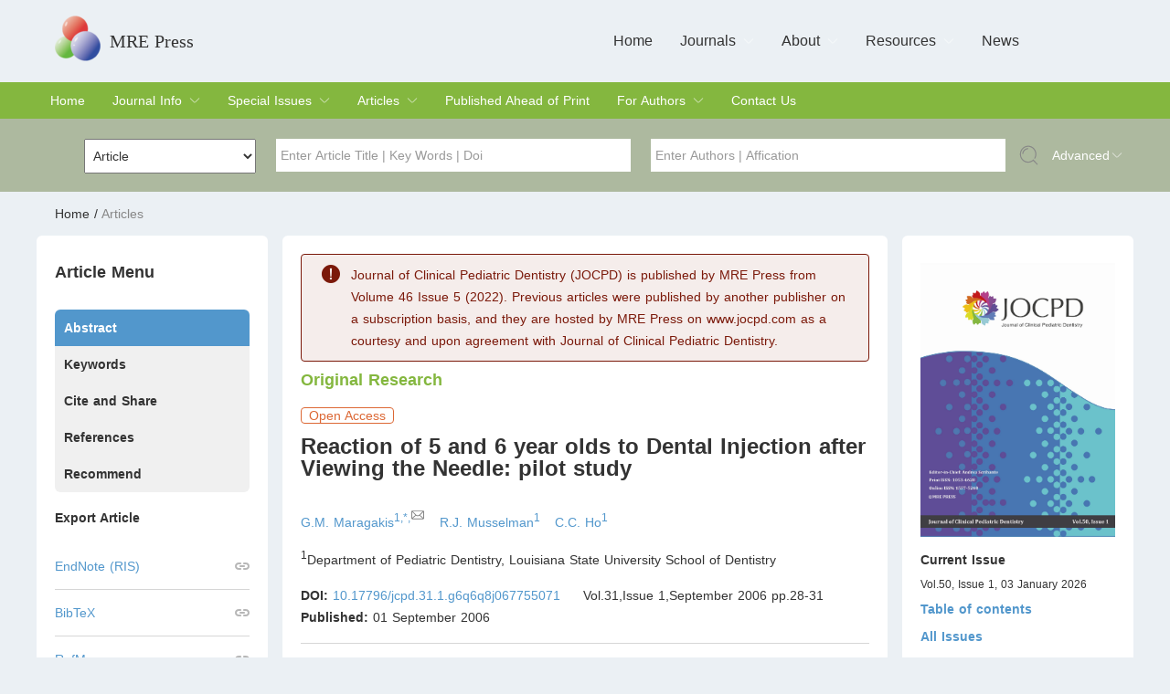

--- FILE ---
content_type: text/html; charset=utf-8
request_url: https://www.jocpd.com/articles/10.17796/jcpd.31.1.g6q6q8j067755071
body_size: 20935
content:
<!doctype html>
<html data-n-head-ssr lang="en-US" data-n-head="%7B%22lang%22:%7B%22ssr%22:%22en-US%22%7D%7D">
  <head >
    <title>Reaction of 5 and 6 year olds to Dental Injection after Viewing the Needle: pilot study</title><meta data-n-head="ssr" charset="utf-8"><meta data-n-head="ssr" name="viewport" content="width=device-width, initial-scale=1"><meta data-n-head="ssr" data-hid="description" name="description" content="Journal of Clinical Pediatric Dentistry (JOCPD) is an international, peer-reviewed, open access journal, which is currently indexed in SCIE, etc., aming to provide clinically relevant information to enable the practicing dentist to have access to the state of the art in pediatric dentistry. "><meta data-n-head="ssr" data-hid="DC.Title" name="DC.Title" content="Reaction of 5 and 6 year olds to Dental Injection after Viewing the Needle: pilot study"><meta data-n-head="ssr" data-hid="DC.Identifier" name="DC.Identifier" content="10.17796/jcpd.31.1.g6q6q8j067755071"><meta data-n-head="ssr" data-hid="DC.Keywords" name="DC.Keywords" content="null"><meta data-n-head="ssr" data-hid="DC.Date" name="DC.Date" content="2006-09-01"><meta data-n-head="ssr" data-hid="DC.Format" name="DC.Format" content="text/html"><meta data-n-head="ssr" data-hid="DC.Description" name="DC.Description" content="The aim was to evaluate the practice of hiding the needle prior to dental anesthesia administration to children. Fourteen 5 and 6 year olds received dental treatment in two sessions. The needle was shown in one session and hidden in theother. Eleven children were cooperative and 3 uncooperative irrespective of approach. The children’s behavior corre-lated with fears expressed by the mothers. Our initial findings do not support the practice of hiding the needle."><meta data-n-head="ssr" name="DC.Creator" content="G.M. Maragakis"><meta data-n-head="ssr" name="DC.Creator" content="R.J. Musselman"><meta data-n-head="ssr" name="DC.Creator" content="C.C. Ho"><link data-n-head="ssr" rel="icon" type="image/x-icon" href="/favicon.ico"><script data-n-head="ssr" src="https://echo.mrepress.net/cat.js" async data-website-id="16a6f114-bac1-4595-bdd7-e55bf3ca25b6"></script><script data-n-head="ssr" src="//js.trendmd.com/trendmd.min.js" data-trendmdconfig="{&quot;journal_id&quot;:&quot;87038&quot;,&quot;element&quot;:&quot;#trendmd-suggestions&quot;}" defer type="text/javascript"></script><link rel="preload" href="/_nuxt/24f9812e04c726c6c876.js" as="script"><link rel="preload" href="/_nuxt/279e1c8c6e4fb5e4de08.js" as="script"><link rel="preload" href="/_nuxt/73bb1f739ecb6f11ea44.js" as="script"><link rel="preload" href="/_nuxt/eb13afabc1d5668dcd49.js" as="script"><link rel="preload" href="/_nuxt/52c5b4138bf12085262a.js" as="script"><style data-vue-ssr-id="14a41a40:0 f52d43e0:0 3191d5ad:0 932a8f60:0 0c2e47ee:0 1281f858:0 1c530cd5:0 a66f8ee2:0 68bf3ebe:0 2660e905:0 78b0bb14:0 3d498c3e:0 cc7f14f6:0 1083075a:0 22edcb78:0 20c8e6b2:0 f3caaa6e:0">html{font-size:14px;overflow-y:auto;height:100%;background-color:#ebf0f4}body,html{width:100%;-webkit-tap-highlight-color:rgba(0,0,0,0);-webkit-overflow-scrolling:touch;overflow-scrolling:touch}body{font:1rem Arial,Helvetica Neue,Helvetica,PingFang SC,Hiragino Sans GB,Microsoft Yahei,sans-serif;position:relative;color:#333;-webkit-font-smoothing:antialiased;-moz-osx-font-smoothing:grayscale;text-rendering:optimizeLegibility}a,div,input,p,span{font-size:14px}a{cursor:pointer}body,button,dd,dl,figure,form,h1,h2,h3,h4,h5,h6,input,ol,p,td,textarea,th,ul{margin:0;padding:0}input,select,textarea{box-sizing:content-box}table{border-spacing:0;border-collapse:collapse}button,img,input,textarea{border:none}input{text-align:inherit}textarea{resize:none}a,button,h1,h2,h3,h4,h5,h6,input,optgroup,option,select,textarea{font-family:inherit;font-size:inherit;font-weight:inherit;font-style:inherit;line-height:inherit;color:inherit;outline:none}a{text-decoration:none}nav,ol,ul{list-style:none}button,input[type=button],input[type=submit]{cursor:pointer}input::-moz-focus-inner{padding:0;border:0}input[type=number]{-moz-appearance:textfield}input[type=number]::-webkit-inner-spin-button,input[type=number]::-webkit-outer-spin-button{margin:0;-webkit-appearance:none}input::-webkit-input-placeholder,textarea::-webkit-input-placeholder{color:#999}input:-moz-placeholder,input::-moz-placeholder,textarea:-moz-placeholder,textarea::-moz-placeholder{color:#999}input:-ms-input-placeholder,textarea:-ms-input-placeholder{color:#999}template{display:none}.c{zoom:1}.c:after{display:block;visibility:hidden;clear:both;height:0;content:"."}.pf{position:fixed;-webkit-transform:translateZ(0)}.middle{position:absolute;top:0;right:0;bottom:0;left:0;margin:auto}.v-middle{position:relative;top:50%;transform:translateY(-50%)}.bb{box-sizing:border-box}.to{overflow:hidden;white-space:nowrap;text-overflow:ellipsis}
h1,h1 p{color:#84b73f}.ql-snow h1,h1,h1 p{font-size:24px;font-weight:700;margin:10px 0 30px}.ql-snow h1,h1 p{color:#333}h2{font-size:18px;font-weight:700;margin-top:10px;margin-bottom:16px;position:relative}h2>a{font-size:14px;color:#5297cc;position:absolute;right:0}h3{font-size:16px}h3,h4{font-weight:700}h4{font-size:14px}.container{width:100%}#breadcrumb,#layout{width:1200px;margin:0 auto}.block{background:#fff;padding:20px;border-radius:6px}.mar-8{margin:8px 0}.mar-16{margin:16px 0}.mar-30{margin:30px 0}.str{font-weight:700}p{line-height:24px;font-size:14px}.text-j{text-align:justify}.inline-svg{display:inline-flex;justify-content:center;align-items:center;vertical-align:bottom}.inline-svg svg{height:16px;width:16px;margin-right:8px}.max-height-after{position:relative}.max-height-after:after{content:"";position:absolute;bottom:-20000px;height:20000px;background:#fff;width:100%;left:0}.be-red{color:#84b73f}.be-blue{color:#5297cc}.sv-input{width:300px;line-height:30px;padding:0 12px}.sv-input,.textarea{background:#fff;border:1px solid #b7b7b7;border-radius:6px;margin:12px 0;box-sizing:border-box}.textarea{width:100%;padding:5px 12px}.border-radius{border-radius:6px}
.nuxt-progress{position:fixed;top:0;left:0;right:0;height:2px;width:0;opacity:1;transition:width .1s,opacity .4s;background-color:#fff;z-index:999999}.nuxt-progress.nuxt-progress-notransition{transition:none}.nuxt-progress-failed{background-color:red}
html{font-family:Source Sans Pro,-apple-system,BlinkMacSystemFont,Segoe UI,Roboto,Helvetica Neue,Arial,sans-serif;font-size:16px;word-spacing:1px;-ms-text-size-adjust:100%;-webkit-text-size-adjust:100%;-moz-osx-font-smoothing:grayscale;-webkit-font-smoothing:antialiased;box-sizing:border-box}*,:after,:before{box-sizing:border-box;margin:0}.button--green{display:inline-block;border-radius:4px;border:1px solid #3b8070;color:#3b8070;text-decoration:none;padding:10px 30px}.button--green:hover{color:#fff;background-color:#3b8070}.button--grey{display:inline-block;border-radius:4px;border:1px solid #35495e;color:#35495e;text-decoration:none;padding:10px 30px;margin-left:15px}.button--grey:hover{color:#fff;background-color:#35495e}
#article-info h4[data-v-0adff7bc]{line-height:24px}#article-info nav .active[data-v-0adff7bc]{background:#5297cc!important;color:#fff}#article-info .left-list li[data-v-0adff7bc]{border-bottom:1px solid #d6d6d6;line-height:50px;position:relative}#article-info .left-list li a[data-v-0adff7bc]{color:#5297cc}#article-info .left-list li .num[data-v-0adff7bc]{position:absolute;right:0}#article-info .left-list li[data-v-0adff7bc]:last-child{border:none}#article-info .retraction-tips[data-v-0adff7bc]{background:#39bf93;color:#fff;line-height:24px;margin-bottom:16px;padding:0 20px}#article-info .retraction-tips[data-v-0adff7bc],#article-info .retraction-tips .inline-svg[data-v-0adff7bc]{display:flex;align-items:flex-start}#article-info .retraction-tips .inline-svg svg[data-v-0adff7bc]{margin-right:5px;margin-top:4px;width:16px;height:16px;flex-shrink:0}#article-info .retraction-tips .ql-snow .ql-editor[data-v-0adff7bc]{flex-grow:1;word-break:break-word}#article-info .main-data h1[data-v-0adff7bc]{margin-bottom:16px}#article-info .main-data a[data-v-0adff7bc]{color:#5297cc}#article-info .main-data .tag-span[data-v-0adff7bc]{color:#dc6835;border:1px solid #dc6835;border-radius:4px;line-height:24px;padding:0 8px}#article-info .main-data .openAccess[data-v-0adff7bc]{color:#dc6835;border:1px solid #dc6835}#article-info .main-data .special[data-v-0adff7bc]{color:#6d70c6;border:1px solid #6d70c6}#article-info .main-data .retraction[data-v-0adff7bc]{color:#39bf93;border:1px solid #39bf93}#article-info .main-data .showAuthor li[data-v-0adff7bc]{display:inline-block;margin-right:16px;color:#5297cc}#article-info .main-data .showAuthor li .inline-svg svg[data-v-0adff7bc]{margin-left:8px;margin-right:0}#article-info .main-data .showDetail[data-v-0adff7bc]{padding-bottom:16px;border-bottom:1px solid #d6d6d6}#article-info .main-data .pdf-btn[data-v-0adff7bc]{display:inline-block;background:#014f9a;color:#fff;padding:0 16px;line-height:30px;border-radius:6px;margin-right:24px}#article-info .main-data .tips[data-v-0adff7bc]{border:1px solid #d6d6d6;border-radius:6px;padding:16px;display:flex}#article-info .main-data .tips div[data-v-0adff7bc]{font-size:18px;margin-right:8px;margin-top:3px}#article-info .main-data .border-shadow[data-v-0adff7bc]{text-align:left;box-shadow:0 0 10px #ccc;padding:16px}#article-info .main-data .shares[data-v-0adff7bc]{font-size:0}#article-info .main-data .shares svg[data-v-0adff7bc]{transition:all .3s;margin-right:20px;cursor:pointer;-webkit-filter:grayscale(100%);filter:grayscale(100%)}#article-info .main-data .shares svg[data-v-0adff7bc]:hover{-webkit-filter:grayscale(0);filter:grayscale(0)}#article-info .main-data .showVideos[data-v-0adff7bc]{display:inline-block;width:50%;padding-left:10px}#article-info .main-data .showVideos video[data-v-0adff7bc]{width:100%}#article-info .main-data .showVideos h4[data-v-0adff7bc]{text-align:center;font-weight:400}#article-info .main-data .showVideos[data-v-0adff7bc]:nth-child(2n){padding:0 10px 0 0}#article-info .svg-right svg[data-v-0adff7bc]{position:absolute;right:0;top:17px}
.article-info h1 .ql-snow .ql-editor p{font-size:24px;font-weight:700;color:#014f9a;margin:10px 0 30px}
.ltx_page_footer,.ltx_page_header{font-size:.8em}.ltx_page_footer [rel~=prev],.ltx_page_header [rel~=prev]{float:left}.ltx_page_footer [rel~=up],.ltx_page_header [rel~=up]{display:block;text-align:center}.ltx_page_footer [rel~=next],.ltx_page_header [rel~=next]{float:right}.ltx_page_header li{padding:.1em .2em .1em 1em}.ltx_page_content{clear:both}.ltx_page_header{border-bottom:1px solid;margin-bottom:5px}.ltx_page_footer{clear:both;border-top:1px solid;margin-top:5px}.ltx_page_content:after,.ltx_page_footer:after,.ltx_page_footer:before,.ltx_page_header:after{content:".";display:block;height:0;clear:both;visibility:hidden}.ltx_page_logo{font-size:80%;margin-top:5px;clear:both;float:right}.ltx_page_logo a{font-feature-settings:"c2sc";font-variant:small-caps}.ltx_page_logo img{vertical-align:-3px}.ltx_page_navbar li{white-space:nowrap;display:block;overflow:hidden}.ltx_page_navbar li span.ltx_ref{white-space:normal;overflow:visible}.ltx_pagination.ltx_role_newpage{height:2em}.ltx_title{font-size:100%;font-weight:400}.ltx_runin{display:inline}.ltx_runin:after{content:" "}.ltx_runin+.ltx_para,.ltx_runin+.ltx_para p,.ltx_runin+p{display:inline}.ltx_outdent{margin-left:-2em}.ltx_page_main{margin:0;padding:1em 3em 1em 2em}.ltx_tocentry{list-style-type:none}.ltx_authors_1line .ltx_author_after,.ltx_authors_1line .ltx_author_before,.ltx_authors_1line .ltx_creator{display:inline}.ltx_authors_1line .ltx_author_notes{display:inline-block}.ltx_authors_1line .ltx_author_notes:before{content:"*";color:#00f}.ltx_authors_1line .ltx_author_notes span{display:none}.ltx_authors_1line .ltx_author_notes:hover span{display:block;position:absolute;z-index:10;background:#fff;text-align:left;border:1px solid #000;border-radius:0 5px 5px 5px;box-shadow:5px 5px 10px grey}.ltx_authors_multiline .ltx_author_after,.ltx_authors_multiline .ltx_author_before,.ltx_authors_multiline .ltx_author_notes,.ltx_authors_multiline .ltx_author_notes .ltx_contact,.ltx_authors_multiline .ltx_creator{display:block}.ltx_float{margin:1ex 3em}td.ltx_subfigure,td.ltx_subfloat,td.ltx_subtable{width:50%}.ltx_block,.ltx_p,.ltx_para,.ltx_quote{display:block}.ltx_align_left{text-align:left}.ltx_align_right{text-align:right}.ltx_align_center{text-align:center}.ltx_align_justify{text-align:justify}.ltx_align_top{vertical-align:top}.ltx_align_bottom{vertical-align:bottom}.ltx_align_middle{vertical-align:middle}.ltx_align_baseline{vertical-align:baseline}.ltx_align_floatleft{float:left}.ltx_align_floatright{float:right}.ltx_td.ltx_align_center,.ltx_td.ltx_align_left,.ltx_td.ltx_align_right,.ltx_th.ltx_align_center,.ltx_th.ltx_align_left,.ltx_th.ltx_align_right{white-space:nowrap}.ltx_td.ltx_align_center.ltx_wrap,.ltx_td.ltx_align_justify,.ltx_td.ltx_align_left.ltx_wrap,.ltx_td.ltx_align_right.ltx_wrap,.ltx_th.ltx_align_center.ltx_wrap,.ltx_th.ltx_align_justify,.ltx_th.ltx_align_left.ltx_wrap,.ltx_th.ltx_align_right.ltx_wrap{white-space:normal}.ltx_tabular .ltx_tabular{width:100%}.ltx_inline-block{display:inline-block}.ltx_eqn_div{display:block;width:95%;text-align:center}.ltx_eqn_table{display:table;width:100%;border-collapse:collapse}.ltx_eqn_row{display:table-row}.ltx_eqn_cell{display:table-cell;width:auto}table.ltx_eqn_align tr.ltx_equation td.ltx_align_center+td.ltx_align_center,table.ltx_eqn_align tr.ltx_equation td.ltx_align_center+td.ltx_align_right,table.ltx_eqn_align tr.ltx_equation td.ltx_align_left+td.ltx_align_center,table.ltx_eqn_align tr.ltx_equation td.ltx_align_left+td.ltx_align_right{padding-left:3em}table.ltx_eqn_eqnarray tr.ltx_eqn_lefteqn+tr td.ltx_align_right{min-width:2em}.ltx_eqn_eqno{max-width:0;overflow:visible;white-space:nowrap}.ltx_eqn_eqno.ltx_align_right .ltx_tag{float:right}.ltx_eqn_center_padleft,.ltx_eqn_center_padright{width:50%;min-width:2em}.ltx_eqn_left_padleft,.ltx_eqn_right_padright{min-width:2em}.ltx_eqn_left_padright,.ltx_eqn_right_padleft{width:100%}.ltx_description,.ltx_enumerate,.ltx_itemize{display:block}.ltx_enumerate .ltx_item,.ltx_itemize .ltx_item{display:list-item}li.ltx_item>.ltx_tag{display:inline-block;margin-left:-1.5em;min-width:1.5em;text-align:right}.ltx_item .ltx_tag+.ltx_para,.ltx_item .ltx_tag+.ltx_para .ltx_p{display:inline}dl.ltx_description dt{margin-right:.5em;float:left;font-weight:700;font-size:95%}dl.ltx_description dd{margin-left:5em}dl.ltx_description dl.ltx_description dd{margin-left:3em}.ltx_theorem{margin:1em 0}.ltx_title_theorem{font-size:100%}.ltx_bibliography dt{margin-right:.5em;float:left}.ltx_bibliography dd{margin-left:3em}.ltx_bibitem{list-style-type:none}.ltx_bibitem .ltx_tag{font-weight:700;width:3em}.ltx_bib_title{font-style:italic}.ltx_bib_article .bib-title{font-style:normal!important}.ltx_bib_journal{font-style:italic}.ltx_bib_volume{font-weight:700}.ltx_indexlist li{list-style-type:none}.ltx_indexlist{margin-left:1em;padding-left:1em}.ltx_listing{display:block;margin:1ex 3em 1ex 0;overflow-x:auto;text-align:left}.ltx_float .ltx_listing{margin:0}.ltx_listingline{white-space:nowrap;min-height:1em}.ltx_lst_numbers_left .ltx_listingline .ltx_tag{background-color:transparent;margin-left:-3em;width:2.5em;position:absolute;text-align:right}.ltx_lst_numbers_right .ltx_listingline .ltx_tag{background-color:transparent;width:2.5em;position:absolute;right:3em;text-align:right}.ltx_parbox{text-indent:0}.ltx_transformed_outer{position:relative;bottom:0;left:0;overflow:visible}.ltx_transformed_inner{display:block;position:absolute;bottom:0;left:0}.ltx_transformed_inner>.ltx_p{text-indent:0;margin:0;padding:0}span.ltx_rowspan{position:absolute;top:0;bottom:0}.ltx_p{text-indent:0;white-space:normal}.ltx_indent>.ltx_p:first-child{text-indent:2em!important}.ltx_noindent>.ltx_p:first-child{text-indent:0!important}.ltx_page_column1{width:44%;float:left}.ltx_page_column2{width:44%;float:right}.ltx_page_columns>.ltx_page_column1{width:48%;float:left}.ltx_page_columns>.ltx_page_column2{width:48%;float:right}.ltx_page_columns:after{content:".";display:block;height:0;clear:both;visibility:hidden}.ltx_tabular{display:inline-table;border-collapse:collapse}.ltx_tabular.ltx_centering{display:table}.ltx_tbody,.ltx_tfoot,.ltx_thead{display:table-row-group}.ltx_tr{display:table-row}.ltx_td,.ltx_th{display:table-cell}.ltx_framed{border:1px solid #000}.ltx_tabular .ltx_td,.ltx_tabular .ltx_th{padding:.1em .5em}.ltx_border_t{border-top:1px solid #000}.ltx_border_r{border-right:1px solid #000}.ltx_border_b{border-bottom:1px solid #000}.ltx_border_l{border-left:1px solid #000}.ltx_border_tt{border-top:3px double #000}.ltx_border_rr{border-right:3px double #000}.ltx_border_bb{border-bottom:3px double #000}.ltx_border_ll{border-left:3px double #000}.ltx_border_T{border-top:1px solid grey}.ltx_border_R{border-right:1px solid grey}.ltx_border_B{border-bottom:1px solid grey}.ltx_border_L{border-left:1px solid grey}.ltx_framed_rectangle{border-style:solid;border-width:1px}.ltx_framed_top{border-top-style:solid;border-top-width:1px}.ltx_framed_left{border-left-style:solid;border-left-width:1px}.ltx_framed_right{border-right-style:solid;border-right-width:1px}.ltx_framed_bottom,.ltx_framed_topbottom,.ltx_framed_underline{border-bottom-style:solid;border-bottom-width:1px}.ltx_framed_topbottom{border-top-style:solid;border-top-width:1px}.ltx_framed_leftright{border-left-style:solid;border-left-width:1px;border-right-style:solid;border-right-width:1px}.ltx_verbatim{text-align:left}.ltx_note_content{display:none;max-width:70%;font-size:90%;left:15%;text-align:left;background-color:#fff;padding:.5em 1em .5em 1.5em;border:1px solid #000;border-radius:0 5px 5px 5px;box-shadow:5px 5px 10px grey}.ltx_note_mark{color:#00f}.ltx_note_type{font-weight:700}.ltx_note{display:inline-block;text-indent:0}.ltx_note_content .ltx_note_mark{position:absolute;left:.2em;top:-.1em}.ltx_note .ltx_note_content:hover,.ltx_note:hover .ltx_note_content{display:block;position:absolute;z-index:10}.ltx_ERROR{color:red}.ltx_rdf{display:none}.ltx_missing,.ltx_nounicode{color:red}.ltx_svg_fog foreignObject{margin:0;padding:0;overflow:visible}.ltx_svg_fog foreignObject>p{margin:0;padding:0;display:block}.ltx_font_serif{font-family:serif}.ltx_font_sansserif{font-family:sans-serif}.ltx_font_typewriter{font-family:monospace}.ltx_font_bold{font-weight:700}.ltx_font_medium{font-weight:400}.ltx_font_italic{font-style:italic;font-feature-settings:normal;font-variant:normal}.ltx_font_upright{font-style:normal;font-feature-settings:normal;font-variant:normal}.ltx_font_slanted{font-style:oblique;font-feature-settings:normal;font-variant:normal}.ltx_font_smallcaps{font-feature-settings:"c2sc";font-variant:small-caps;font-style:normal}.ltx_font_oldstyle{font-feature-settings:"onum";font-variant:oldstyle-nums;font-style:normal;-moz-font-feature-settings:"onum";-ms-font-feature-settings:"onum";-webkit-font-feature-settings:"onum";font-variant-numeric:oldstyle-nums}.ltx_font_mathcaligraphic{font-family:Lucida Calligraphy,Zapf Chancery,URW Chancery L}cite{font-style:normal}.ltx_red{color:red}.ltx_centering{display:block;margin:auto;text-align:center}.ltx_hflipped{display:inline-block;transform:scaleX(-1);-webkit-filter:FlipH;filter:FlipH;-ms-fliter:"FlipH"}.ltx_vflipped{display:inline-block;transform:scaleY(-1);-webkit-filter:FlipV;filter:FlipV;-ms-fliter:"FlipV"}.ltx_title_document{font-size:170%}.ltx_authors,.ltx_role_author,.ltx_title_document{text-align:left;margin:.5em 0}.ltx_role_author .ltx_personname{font-size:120%}.ltx_date{margin:.5em 0}.ltx_date,.ltx_subtitle{text-align:left;font-size:120%}.ltx_subtitle{padding-left:.2em;margin-left:-.5em}.ltx_title_abstract{text-align:left;font-size:100%;font-weight:700}.ltx_abstract{margin-left:4em;margin-right:4em}.ltx_title_acknowledgements,.ltx_title_classification,.ltx_title_keywords{text-align:left;font-size:100%;font-weight:700;margin:.5 0 0}.ltx_appendix,.ltx_section,.ltx_subsection,.ltx_subsubsection{margin-top:1.5em}.ltx_paragraph,.ltx_subparagraph{margin-top:1em}.ltx_title_appendix,.ltx_title_bibliography,.ltx_title_section{font-size:140%;font-weight:700;margin-bottom:1em}.ltx_title_subsection{font-size:120%;font-weight:700;margin-bottom:1em}.ltx_title_subsubsection{font-size:100%;font-weight:700;margin-bottom:1em}.ltx_title_paragraph{font-size:100%;font-weight:700;display:inline;margin-right:1em}.ltx_paragraph .ltx_title,.ltx_paragraph .ltx_title+.ltx_para,.ltx_paragraph .ltx_title+.ltx_para>.ltx_p{display:inline}.ltx_title_subparagraph{font-size:100%;font-weight:700;display:inline;margin-left:2em;margin-right:1em}.ltx_subparagraph .ltx_title,.ltx_subparagraph .ltx_title+.ltx_para,.ltx_subparagraph .ltx_title+.ltx_para>.ltx_p{display:inline}.ltx_figure,.ltx_table{text-align:center;margin:.5em;display:flex;flex-direction:column;align-items:center}.ltx_figure .ltx_caption,.ltx_table .ltx_caption{text-align:justify}.ltx_para>.ltx_p:first-child,.ltx_title_abstract+.ltx_p,section>.ltx_title+.ltx_date+.ltx_para>.ltx_p,section>.ltx_title+.ltx_para>.ltx_p{text-indent:0}.ltx_enumerate,.ltx_itemize{margin-left:1em}.ltx_theorem{margin-top:.5em;margin-bottom:.5em}.ltx_theorem .ltx_title{margin-bottom:.1em}.ltx_theorem .ltx_title+.ltx_p,.ltx_theorem .ltx_title+.ltx_para,.ltx_theorem .ltx_title+.ltx_para .ltx_p{margin-top:0}#article-info .main-content-center h1{margin-bottom:20px}#article-info .article-title p{font-size:24px;font-weight:700;line-height:32px;margin:10px 0;text-align:left}#article-info h2.ltx_title{margin:20px 0;color:#014f9a;box-sizing:border-box}#article-info .ltx_section{margin-bottom:30px}#article-info .ltx_para,#article-info .ltx_subsection{margin-bottom:20px}#article-info .ltx_p{margin:10px 0}#article-info .show-html a{color:#00f}#article-info .show-html a:hover{text-decoration:underline}#article-info figure{padding:20px;margin:10px 20px;background:#fff;box-shadow:0 0 10px 0 rgba(0,0,0,.1);box-sizing:border-box;overflow-x:scroll}#article-info figure .img-menus{text-align:right}#article-info figure .img-menus a{display:inline-block;margin-left:20px;color:#014f9a}#article-info .ltx_table{padding:0;margin:0;background:#fff;box-shadow:none;box-sizing:border-box}
#header[data-v-f1eb4190]{border-radius:6px;min-width:100%}#header[data-v-f1eb4190],#header .top[data-v-f1eb4190]{width:75rem;margin:0 auto}#header .top[data-v-f1eb4190]{display:flex;padding:0 20px;height:90px;position:relative}#header .top .logo[data-v-f1eb4190]{display:flex;font-size:24px;align-items:center;padding-right:10px}#header .top .logo svg[data-v-f1eb4190]{height:100%;margin-right:16px}#header .top .logo .logo-detail[data-v-f1eb4190]{display:inline-block}#header .top .logo h1[data-v-f1eb4190]{font-size:24px;color:#84b73f;margin:0;font-family:思源宋体}#header .top .site-title[data-v-f1eb4190]{font-weight:400;font-size:20px;line-height:40px;align-self:center;font-family:思源宋体}#header .top .search[data-v-f1eb4190]{height:100%;text-align:right;position:absolute;right:100px;font-size:16px;line-height:90px;display:flex}#header .top .search .menus2[data-v-f1eb4190]{font-size:400;height:40px;line-height:40px;align-self:center;margin-right:10px}#header .top .search .menus2>ul[data-v-f1eb4190]{display:flex}#header .top .search .menus2>ul li[data-v-f1eb4190]{display:flex;padding:0 15px;align-items:center;cursor:pointer;position:relative}#header .top .search .menus2>ul li svg[data-v-f1eb4190]{width:12px;margin-left:8px}#header .top .search .menus2>ul li .second-menus[data-v-f1eb4190]{overflow:hidden;position:absolute;z-index:999;width:230px;top:40px;left:0;background:#adb99f}#header .top .search .menus2>ul li .second-menus li[data-v-f1eb4190]{height:0;transition:all .3s}#header .top .search .menus2>ul li.journals-menu-item .second-menus[data-v-f1eb4190]{width:365px}#header .top .search .menus2>ul li[data-v-f1eb4190]:hover{color:#2a34cc}#header .top .search .menus2>ul li:hover .second-menus li[data-v-f1eb4190]{height:45px;line-height:25px;text-align:left;color:#000}#header .top .search .menus2>ul li:hover .second-menus li[data-v-f1eb4190]:hover{color:#fff}#header>.doi_title_p[data-v-f1eb4190]{background-color:#adb99f}#header>.doi_title_p>.doi_title[data-v-f1eb4190]{height:80px;width:1200px;margin:0 auto;display:flex}#header>.doi_title_p>.doi_title .input1[data-v-f1eb4190],#header>.doi_title_p>.doi_title .input2[data-v-f1eb4190],#header>.doi_title_p>.doi_title .input3[data-v-f1eb4190],#header>.doi_title_p>.doi_title .input4[data-v-f1eb4190]{display:inline-flex;align-self:center;line-height:100%;height:36px;width:400px;text-align:left;box-sizing:border-box;padding-left:12px;margin-right:10px}#header>.doi_title_p>.doi_title .input1 input[data-v-f1eb4190],#header>.doi_title_p>.doi_title .input1 select[data-v-f1eb4190],#header>.doi_title_p>.doi_title .input2 input[data-v-f1eb4190],#header>.doi_title_p>.doi_title .input2 select[data-v-f1eb4190],#header>.doi_title_p>.doi_title .input3 input[data-v-f1eb4190],#header>.doi_title_p>.doi_title .input3 select[data-v-f1eb4190],#header>.doi_title_p>.doi_title .input4 input[data-v-f1eb4190],#header>.doi_title_p>.doi_title .input4 select[data-v-f1eb4190]{height:36px;width:100%;padding-left:5px}#header>.doi_title_p>.doi_title .input3[data-v-f1eb4190]{width:200px;margin-left:40px}#header>.doi_title_p>.doi_title .input4[data-v-f1eb4190]{width:810px}#header>.doi_title_p>.doi_title svg[data-v-f1eb4190]{display:inline-block;width:26px;height:26px;padding-left:5px;cursor:pointer;align-self:center}#header>.doi_title_p>.doi_title svg[data-v-f1eb4190]:last-child{width:12px;margin:0;padding:0}#header>.doi_title_p>.doi_title a[data-v-f1eb4190]{display:inline-flex;color:#fff;width:65px;align-self:center;margin-left:15px}#header>.menus_p[data-v-f1eb4190]{background:#84b73f}#header>.menus_p>.menus[data-v-f1eb4190]{width:1200px;margin:0 auto;color:#fff;height:40px;line-height:40px;border-bottom-left-radius:6px;border-bottom-right-radius:6px}#header>.menus_p>.menus>ul[data-v-f1eb4190]{display:flex}#header>.menus_p>.menus>ul li[data-v-f1eb4190]{padding:0 15px;display:flex;align-items:center;cursor:pointer;position:relative}#header>.menus_p>.menus>ul li svg[data-v-f1eb4190]{display:block;width:12px;margin-left:8px}#header>.menus_p>.menus>ul li .second-menus[data-v-f1eb4190]{overflow:hidden;position:absolute;z-index:999;width:230px;top:40px;left:0;background:#84b73f}#header>.menus_p>.menus>ul li .second-menus li[data-v-f1eb4190]{height:0;transition:all .3s}#header>.menus_p>.menus>ul li .second-menus li>a[data-v-f1eb4190]{width:100%}#header>.menus_p>.menus>ul li[data-v-f1eb4190]:hover{background:#3a8254}#header>.menus_p>.menus>ul li:hover .second-menus li[data-v-f1eb4190]{height:40px}#header>.search-content_p>.search-content[data-v-f1eb4190]{height:0;width:1200px;margin:0 auto;overflow:hidden;transition:all .3s;padding:0}#header>.search-content_p>.search-content>div[data-v-f1eb4190]{display:flex}#header>.search-content_p>.search-content>div p[data-v-f1eb4190]{line-height:12px;margin-bottom:6px}#header>.search-content_p>.search-content>div .search-item[data-v-f1eb4190]{margin-right:20px}#header>.search-content_p>.search-content>div .search-item input[data-v-f1eb4190],#header>.search-content_p>.search-content>div .search-item select[data-v-f1eb4190]{border:1px solid #b7b7b7;border-radius:4px;height:30px;line-height:30px;width:240px;padding:0 12px;box-sizing:border-box}#header>.search-content_p>.search-content>div .search-item .search-btn[data-v-f1eb4190]{background:#5297cc;line-height:30px;width:80px;color:#fff;border-radius:4px;text-align:center;margin-top:18px;cursor:pointer}#header>.search-content_p>.search-content>div[data-v-f1eb4190]:first-child{margin-bottom:20px}
#breadcrumb[data-v-2d415aec]{padding:16px 20px}#breadcrumb .path[data-v-2d415aec]{color:#878787}#breadcrumb a[data-v-2d415aec]:hover{text-decoration:underline}
#layout[data-v-127d582a]{display:flex}#layout .layout-left[data-v-127d582a],#layout .layout-right[data-v-127d582a]{width:260px;overflow:hidden}#layout .layout-left .left-nav[data-v-127d582a],#layout .layout-right .left-nav[data-v-127d582a]{overflow:hidden;border-radius:6px;margin:30px 0 10px}#layout .layout-left .left-nav li[data-v-127d582a],#layout .layout-right .left-nav li[data-v-127d582a]{line-height:40px;background:#f0f0f0;padding:0 10px;font-weight:700;cursor:pointer}#layout .layout-left .left-nav li ol li[data-v-127d582a],#layout .layout-right .left-nav li ol li[data-v-127d582a]{height:0;transition:all .5s;overflow:hidden;font-weight:400;color:#333;margin-left:10px}#layout .layout-left .left-nav li.active[data-v-127d582a],#layout .layout-left .left-nav li[data-v-127d582a]:hover,#layout .layout-right .left-nav li.active[data-v-127d582a],#layout .layout-right .left-nav li[data-v-127d582a]:hover{background:#5297cc;color:#fff}#layout .layout-left .left-nav li.list.active[data-v-127d582a],#layout .layout-left .left-nav li.list[data-v-127d582a]:hover,#layout .layout-right .left-nav li.list.active[data-v-127d582a],#layout .layout-right .left-nav li.list[data-v-127d582a]:hover{background:#f0f0f0;padding:0}#layout .layout-left .left-nav li.list.active span[data-v-127d582a],#layout .layout-left .left-nav li.list:hover span[data-v-127d582a],#layout .layout-right .left-nav li.list.active span[data-v-127d582a],#layout .layout-right .left-nav li.list:hover span[data-v-127d582a]{display:block;height:100%;width:100%;background:#5297cc;padding:0 10px}#layout .layout-left .left-nav li.list.active ol[data-v-127d582a],#layout .layout-left .left-nav li.list:hover ol[data-v-127d582a],#layout .layout-right .left-nav li.list.active ol[data-v-127d582a],#layout .layout-right .left-nav li.list:hover ol[data-v-127d582a]{padding:0 -10px}#layout .layout-left .left-nav li.list.active ol li[data-v-127d582a],#layout .layout-left .left-nav li.list:hover ol li[data-v-127d582a],#layout .layout-right .left-nav li.list.active ol li[data-v-127d582a],#layout .layout-right .left-nav li.list:hover ol li[data-v-127d582a]{height:40px}#layout .layout-left .left-nav li.list.active ol li.active[data-v-127d582a],#layout .layout-left .left-nav li.list.active ol li[data-v-127d582a]:hover,#layout .layout-left .left-nav li.list:hover ol li.active[data-v-127d582a],#layout .layout-left .left-nav li.list:hover ol li[data-v-127d582a]:hover,#layout .layout-right .left-nav li.list.active ol li.active[data-v-127d582a],#layout .layout-right .left-nav li.list.active ol li[data-v-127d582a]:hover,#layout .layout-right .left-nav li.list:hover ol li.active[data-v-127d582a],#layout .layout-right .left-nav li.list:hover ol li[data-v-127d582a]:hover{background:#f0f0f0;color:#5297cc}#layout .layout-main[data-v-127d582a]{overflow:hidden;width:calc(100% - 520px);margin:0 16px}#layout .layout-main p[data-v-127d582a]{text-align:justify}
@font-face{font-family:iconfont;src:url(//at.alicdn.com/t/c/font_3272869_fbyh6nhlwvb.woff2?t=1663133906309) format("woff2"),url(//at.alicdn.com/t/c/font_3272869_fbyh6nhlwvb.woff?t=1663133906309) format("woff"),url(//at.alicdn.com/t/c/font_3272869_fbyh6nhlwvb.ttf?t=1663133906309) format("truetype")}.iconfont[data-v-a8f8195c]{font-family:iconfont!important;font-size:16px;font-style:normal;-webkit-font-smoothing:antialiased;-moz-osx-font-smoothing:grayscale}.former-publisher[data-v-a8f8195c]{padding:10px 20px;border:1px solid #7b190a;border-radius:4px;color:#7b190a;font-family:Open Sans,HelveticaNeue,Helvetica,Arial;background-color:rgba(123,25,10,.07843);display:flex}.former-publisher .ipub-p2[data-v-a8f8195c]{font-size:24px;font-weight:400;line-height:22px}.former-publisher .ipub-p2 i[data-v-a8f8195c]:before{content:"\e616"}.former-publisher .ipub-p2 i[data-v-a8f8195c]{font-size:1em;height:50px}.former-publisher p[data-v-a8f8195c]{padding-left:10px}
#submit[data-v-04038e9e]{background:#fff;padding:30px 20px 20px}#submit .img[data-v-04038e9e]{width:100%;height:300px;margin:0 auto;position:relative}#submit .img img[data-v-04038e9e]{width:100%;height:100%;-o-object-fit:cover;object-fit:cover}#submit .img div[data-v-04038e9e]{position:absolute;right:-24px;top:-30px;width:76px;height:100px;background:#5297cc;border-radius:6px 0 0 6px;color:#fff;display:flex;justify-content:center;align-items:center;flex-direction:column;font-family:Book Antiqua}#submit .img div span[data-v-04038e9e]{font-size:16px}#submit .img div .count[data-v-04038e9e]{font-size:20px}#submit .img div[data-v-04038e9e]:before{top:0;border-color:#fff #fff transparent transparent}#submit .img div[data-v-04038e9e]:after,#submit .img div[data-v-04038e9e]:before{content:"";height:0;width:0;position:absolute;right:0;border-style:solid;border-width:12px}#submit .img div[data-v-04038e9e]:after{bottom:-24px;border-color:#427aa5 transparent transparent #427aa5}#submit .detail[data-v-04038e9e]{margin-top:10px;line-height:30px}#submit .detail span[data-v-04038e9e]{font-size:14px;font-weight:700}#submit .detail p[data-v-04038e9e]{font-size:12px}#submit .detail a[data-v-04038e9e]{font-size:14px;font-weight:700;color:#5297cc}#submit .sub-btns[data-v-04038e9e]{width:220px;margin:20px auto 10px}#submit .sub-btns a[data-v-04038e9e]{display:block;line-height:46px;border:1px solid #84b73f;color:#84b73f;border-radius:6px;font-size:18px;text-align:center;margin-bottom:20px;transition:color .5s}#submit .sub-btns a[data-v-04038e9e]:last-child{margin-bottom:10px}#submit .sub-btns a.active[data-v-04038e9e]{background:#84b73f;color:#fff}
#rightData[data-v-6c003e4c]{padding:20px;background:#fff;margin:16px 0}#rightData div p[data-v-6c003e4c]{font-size:12px;line-height:20px}#rightData div .p-node[data-v-6c003e4c]{position:relative;padding-left:14px}#rightData div .p-node span[data-v-6c003e4c]{display:none;font-size:12px}#rightData div .p-node:hover span[data-v-6c003e4c]{display:block;margin-left:-14px;background:#f2f2f2;padding:5px 10px}#rightData div .p-node[data-v-6c003e4c]:after{content:"";position:absolute;height:4px;width:4px;left:0;top:10px;background:#5297cc;border-radius:4px}
#rightData{padding:20px;background:#fff;margin:16px 0}#rightData .show-page p{font-size:12px;line-height:20px}
.bri-openImg[data-v-7b53c36b]{position:fixed;left:0;right:0;top:0;bottom:0;z-index:9999}.bri-openImg .bri-openImg-warp[data-v-7b53c36b]{width:100%;height:100%;background:rgba(0,0,0,.7)}.bri-openImg .bri-openImg-warp .show-img-header[data-v-7b53c36b]{width:100%;background:rgba(0,0,0,.7);color:#fff;line-height:50px;height:50px;padding:0 10px;box-sizing:border-box;text-align:right}.bri-openImg .bri-openImg-warp .show-img-header i[data-v-7b53c36b]{line-height:50px;font-size:30px;cursor:pointer}.bri-openImg .bri-openImg-warp .show-img-content[data-v-7b53c36b]{background:#fff;margin:100px auto;width:1200px;padding:30px;box-sizing:border-box;max-height:80%;overflow-y:scroll}.bri-openImg .bri-openImg-warp .show-img-content .img[data-v-7b53c36b]{width:1000px;margin:0 auto}.bri-openImg .bri-openImg-warp .show-img-content .img img[data-v-7b53c36b]{min-height:50vh;-o-object-fit:contain;object-fit:contain;width:100%}.bri-openImg .bri-openImg-warp .show-img-content>div[data-v-7b53c36b]{font-size:16px;margin-top:20px}
#footer[data-v-59f25b03]{background:#84b73f;color:#fff;padding:20px 20px 0;margin:16px auto;width:75rem;min-width:100%}#footer .menus[data-v-59f25b03]{display:flex;padding-bottom:20px;width:75rem;margin:0 auto}#footer .menus ul[data-v-59f25b03]{width:25%;padding-left:40px}#footer .menus ul h5[data-v-59f25b03]{font-size:18px;font-weight:700;padding:10px 0}#footer .menus ul li[data-v-59f25b03]{font-size:14px;padding:10px 0}#footer .menus ul li a[data-v-59f25b03]{display:inline-block}#footer .menus ul li a[data-v-59f25b03]:hover{text-decoration:underline}#footer .menus ul .svgli[data-v-59f25b03]{font-size:0}#footer .menus ul .svgli svg[data-v-59f25b03]{width:36px;height:36px;margin-right:20px}#footer .bottom[data-v-59f25b03]{line-height:75px;border-top:1px solid #fff;text-align:center;font-size:16px;width:75rem;margin:0 auto}
#toTop[data-v-57f260d2]{background:#d6d6d6;color:#fff;height:64px;width:64px;display:flex;flex-direction:column;justify-content:center;align-items:center;position:fixed;bottom:100px;right:200px;border-radius:50%;transition:all .5s;opacity:0;cursor:pointer;box-shadow:0 0 10px #efefef}#toTop svg[data-v-57f260d2]{width:24px;height:24px}#toTop[data-v-57f260d2]:hover{background:#a4a8aa}.isShow[data-v-57f260d2]{opacity:1!important}</style>
  </head>
  <body >
    <div data-server-rendered="true" id="__nuxt"><!----><div id="__layout"><div><div id="article-info" class="container" data-v-0adff7bc><header id="header" data-v-f1eb4190 data-v-0adff7bc><div class="top" data-v-f1eb4190><div class="logo" data-v-f1eb4190><a href="/" data-v-f1eb4190><img src="/_nuxt/img/cf1a3d6.png" width="50px" height="50px" data-v-f1eb4190></a></div> <div class="site-title" data-v-f1eb4190><a href="/" data-v-f1eb4190>MRE Press</a></div> <div class="search" data-v-f1eb4190><nav class="menus2" data-v-f1eb4190><ul data-v-f1eb4190><li data-v-f1eb4190><a href="https://www.mrepress.net/" target="_blank" data-v-f1eb4190>Home</a> <!----></li><li class="journals-menu-item" data-v-f1eb4190><a data-v-f1eb4190>Journals</a> <svg t="1585821628953" viewBox="0 0 1024 1024" version="1.1" xmlns="http://www.w3.org/2000/svg" p-id="2112" width="32" height="32" class="icon" data-v-f1eb4190><path d="M937.003624 288.313451c-6.182816 0-11.775184 2.512217-15.814174 6.554276l-409.18945 387.648854-409.18945-387.648854c-4.040013-4.042059-9.632381-6.554276-15.814174-6.554276-12.363585 0-22.36845 10.005888-22.36845 22.36845 0 6.182816 2.489704 11.775184 6.554276 15.814174l425.003624 402.635173c4.03899 4.064572 9.631358 6.554276 15.814174 6.554276 6.182816 0 11.774161-2.489704 15.814174-6.554276l425.003624-402.635173c4.064572-4.040013 6.554276-9.632381 6.554276-15.814174C959.372074 298.319339 949.367209 288.313451 937.003624 288.313451" p-id="2113" fill="#ffffff" data-v-f1eb4190></path></svg> <ul class="second-menus" data-v-f1eb4190><li data-v-f1eb4190><a href="https://www.ejgo.net" target="_blank" data-v-f1eb4190>European Journal of Gynaecological Oncology</a></li><li data-v-f1eb4190><a href="https://www.jocpd.com" target="_blank" data-v-f1eb4190>Journal of Clinical Pediatric Dentistry</a></li><li data-v-f1eb4190><a href="https://www.jomh.org/" target="_blank" data-v-f1eb4190>Journal of Men's Health</a></li><li data-v-f1eb4190><a href="https://www.jofph.com/" target="_blank" data-v-f1eb4190>Journal of Oral &amp; Facial Pain and Headache</a></li><li data-v-f1eb4190><a href="https://www.intandro.com/" target="_blank" data-v-f1eb4190>Revista Internacional de Andrología</a></li><li data-v-f1eb4190><a href="https://www.signavitae.com/" target="_blank" data-v-f1eb4190>Signa Vitae</a></li></ul></li><li data-v-f1eb4190><a data-v-f1eb4190>About</a> <svg t="1585821628953" viewBox="0 0 1024 1024" version="1.1" xmlns="http://www.w3.org/2000/svg" p-id="2112" width="32" height="32" class="icon" data-v-f1eb4190><path d="M937.003624 288.313451c-6.182816 0-11.775184 2.512217-15.814174 6.554276l-409.18945 387.648854-409.18945-387.648854c-4.040013-4.042059-9.632381-6.554276-15.814174-6.554276-12.363585 0-22.36845 10.005888-22.36845 22.36845 0 6.182816 2.489704 11.775184 6.554276 15.814174l425.003624 402.635173c4.03899 4.064572 9.631358 6.554276 15.814174 6.554276 6.182816 0 11.774161-2.489704 15.814174-6.554276l425.003624-402.635173c4.064572-4.040013 6.554276-9.632381 6.554276-15.814174C959.372074 298.319339 949.367209 288.313451 937.003624 288.313451" p-id="2113" fill="#ffffff" data-v-f1eb4190></path></svg> <ul class="second-menus" data-v-f1eb4190><li data-v-f1eb4190><a href="https://www.mrepress.net/about/" target="_blank" data-v-f1eb4190>Overview</a></li><li data-v-f1eb4190><a href="https://www.mrepress.net/management-team/" target="_blank" data-v-f1eb4190>Management Team</a></li><li data-v-f1eb4190><a href="https://www.mrepress.net/contact/" target="_blank" data-v-f1eb4190>Contact</a></li></ul></li><li data-v-f1eb4190><a data-v-f1eb4190>Resources</a> <svg t="1585821628953" viewBox="0 0 1024 1024" version="1.1" xmlns="http://www.w3.org/2000/svg" p-id="2112" width="32" height="32" class="icon" data-v-f1eb4190><path d="M937.003624 288.313451c-6.182816 0-11.775184 2.512217-15.814174 6.554276l-409.18945 387.648854-409.18945-387.648854c-4.040013-4.042059-9.632381-6.554276-15.814174-6.554276-12.363585 0-22.36845 10.005888-22.36845 22.36845 0 6.182816 2.489704 11.775184 6.554276 15.814174l425.003624 402.635173c4.03899 4.064572 9.631358 6.554276 15.814174 6.554276 6.182816 0 11.774161-2.489704 15.814174-6.554276l425.003624-402.635173c4.064572-4.040013 6.554276-9.632381 6.554276-15.814174C959.372074 298.319339 949.367209 288.313451 937.003624 288.313451" p-id="2113" fill="#ffffff" data-v-f1eb4190></path></svg> <ul class="second-menus" data-v-f1eb4190><li data-v-f1eb4190><a href="https://www.mrepress.net/resources/for-authors/" target="_blank" data-v-f1eb4190>For Authors</a></li><li data-v-f1eb4190><a href="https://www.mrepress.net/resources/for-reviewers/" target="_blank" data-v-f1eb4190>For Reviewers</a></li><li data-v-f1eb4190><a href="https://www.mrepress.net/resources/for-editors/" target="_blank" data-v-f1eb4190>For Editors</a></li><li data-v-f1eb4190><a href="https://www.mrepress.net/resources/article-processing-charges/" target="_blank" data-v-f1eb4190>Article Processing Charges</a></li><li data-v-f1eb4190><a href="https://www.mrepress.net/resources/open-access/" target="_blank" data-v-f1eb4190>Open Access</a></li><li data-v-f1eb4190><a href="https://www.mrepress.net/resources/editorial-policies/" target="_blank" data-v-f1eb4190>Editorial policies</a></li><li data-v-f1eb4190><a href="https://www.mrepress.net/resources/publishing-ethic/" target="_blank" data-v-f1eb4190>Publishing Ethic</a></li><li data-v-f1eb4190><a href="https://www.mrepress.net/resources/copyright-license/" target="_blank" data-v-f1eb4190>Copyright &amp; License</a></li><li data-v-f1eb4190><a href="https://www.mrepress.net/resources/digital-archive/" target="_blank" data-v-f1eb4190>Digital Archive</a></li><li data-v-f1eb4190><a href="https://www.mrepress.net/resources/privacy-policy/" target="_blank" data-v-f1eb4190>Privacy Policy</a></li><li data-v-f1eb4190><a href="https://www.mrepress.net/resources/advertising-policy/" target="_blank" data-v-f1eb4190>Advertising policy</a></li><li data-v-f1eb4190><a href="https://www.mrepress.net/resources/peer-review-policy/" target="_blank" data-v-f1eb4190>Peer Review Policy</a></li><li data-v-f1eb4190><a href="https://www.mrepress.net/resources/special-issues-supplements-policy/" target="_blank" data-v-f1eb4190>Special Issues &amp; Supplements Policy</a></li></ul></li><li data-v-f1eb4190><a href="https://www.mrepress.net/all-news/" target="_blank" data-v-f1eb4190>News</a> <!----></li></ul></nav></div></div> <div class="menus_p" data-v-f1eb4190><nav class="menus" data-v-f1eb4190><ul data-v-f1eb4190><li data-v-f1eb4190><a href="/" data-v-f1eb4190>Home</a> <!----> <!----></li><li data-v-f1eb4190><a href="/journal-info/overview" data-v-f1eb4190>Journal Info</a> <svg t="1585821628953" viewBox="0 0 1024 1024" version="1.1" xmlns="http://www.w3.org/2000/svg" p-id="2112" width="32" height="32" class="icon" data-v-f1eb4190><path d="M937.003624 288.313451c-6.182816 0-11.775184 2.512217-15.814174 6.554276l-409.18945 387.648854-409.18945-387.648854c-4.040013-4.042059-9.632381-6.554276-15.814174-6.554276-12.363585 0-22.36845 10.005888-22.36845 22.36845 0 6.182816 2.489704 11.775184 6.554276 15.814174l425.003624 402.635173c4.03899 4.064572 9.631358 6.554276 15.814174 6.554276 6.182816 0 11.774161-2.489704 15.814174-6.554276l425.003624-402.635173c4.064572-4.040013 6.554276-9.632381 6.554276-15.814174C959.372074 298.319339 949.367209 288.313451 937.003624 288.313451" p-id="2113" fill="#ffffff" data-v-f1eb4190></path></svg> <ul class="second-menus" data-v-f1eb4190><li data-v-f1eb4190><a href="/journal-info/overview" data-v-f1eb4190>Overview</a></li><li data-v-f1eb4190><a href="/journal-info/aim-scope" data-v-f1eb4190>Aims &amp; Scope</a></li><li data-v-f1eb4190><a href="/journal-info/editorial-board" data-v-f1eb4190>Editorial Board</a></li><li data-v-f1eb4190><a href="/journal-info/indexing-archiving" data-v-f1eb4190>Indexing &amp; Archiving</a></li><li data-v-f1eb4190><a href="/journal-info/join" data-v-f1eb4190>Join Editorial Board</a></li></ul></li><li data-v-f1eb4190><a href="/special-issues" data-v-f1eb4190>Special Issues</a> <svg t="1585821628953" viewBox="0 0 1024 1024" version="1.1" xmlns="http://www.w3.org/2000/svg" p-id="2112" width="32" height="32" class="icon" data-v-f1eb4190><path d="M937.003624 288.313451c-6.182816 0-11.775184 2.512217-15.814174 6.554276l-409.18945 387.648854-409.18945-387.648854c-4.040013-4.042059-9.632381-6.554276-15.814174-6.554276-12.363585 0-22.36845 10.005888-22.36845 22.36845 0 6.182816 2.489704 11.775184 6.554276 15.814174l425.003624 402.635173c4.03899 4.064572 9.631358 6.554276 15.814174 6.554276 6.182816 0 11.774161-2.489704 15.814174-6.554276l425.003624-402.635173c4.064572-4.040013 6.554276-9.632381 6.554276-15.814174C959.372074 298.319339 949.367209 288.313451 937.003624 288.313451" p-id="2113" fill="#ffffff" data-v-f1eb4190></path></svg> <ul class="second-menus" data-v-f1eb4190><li data-v-f1eb4190><a href="/special-issues" data-v-f1eb4190>Special Issues</a></li><li data-v-f1eb4190><a href="/special-issues/edit" data-v-f1eb4190>Edit a Special Issue</a></li></ul></li><li data-v-f1eb4190><a href="/articles/current-issue" data-v-f1eb4190>Articles</a> <svg t="1585821628953" viewBox="0 0 1024 1024" version="1.1" xmlns="http://www.w3.org/2000/svg" p-id="2112" width="32" height="32" class="icon" data-v-f1eb4190><path d="M937.003624 288.313451c-6.182816 0-11.775184 2.512217-15.814174 6.554276l-409.18945 387.648854-409.18945-387.648854c-4.040013-4.042059-9.632381-6.554276-15.814174-6.554276-12.363585 0-22.36845 10.005888-22.36845 22.36845 0 6.182816 2.489704 11.775184 6.554276 15.814174l425.003624 402.635173c4.03899 4.064572 9.631358 6.554276 15.814174 6.554276 6.182816 0 11.774161-2.489704 15.814174-6.554276l425.003624-402.635173c4.064572-4.040013 6.554276-9.632381 6.554276-15.814174C959.372074 298.319339 949.367209 288.313451 937.003624 288.313451" p-id="2113" fill="#ffffff" data-v-f1eb4190></path></svg> <ul class="second-menus" data-v-f1eb4190><li data-v-f1eb4190><a href="/articles/current-issue" data-v-f1eb4190>Current Issue</a></li><li data-v-f1eb4190><a href="/articles/archive" data-v-f1eb4190>Archive</a></li></ul></li><li data-v-f1eb4190><a href="/preprints" data-v-f1eb4190>Published Ahead of Print </a> <!----> <!----></li><li data-v-f1eb4190><a href="/for-authors/author-instructions/editorial-policies" data-v-f1eb4190>For Authors</a> <svg t="1585821628953" viewBox="0 0 1024 1024" version="1.1" xmlns="http://www.w3.org/2000/svg" p-id="2112" width="32" height="32" class="icon" data-v-f1eb4190><path d="M937.003624 288.313451c-6.182816 0-11.775184 2.512217-15.814174 6.554276l-409.18945 387.648854-409.18945-387.648854c-4.040013-4.042059-9.632381-6.554276-15.814174-6.554276-12.363585 0-22.36845 10.005888-22.36845 22.36845 0 6.182816 2.489704 11.775184 6.554276 15.814174l425.003624 402.635173c4.03899 4.064572 9.631358 6.554276 15.814174 6.554276 6.182816 0 11.774161-2.489704 15.814174-6.554276l425.003624-402.635173c4.064572-4.040013 6.554276-9.632381 6.554276-15.814174C959.372074 298.319339 949.367209 288.313451 937.003624 288.313451" p-id="2113" fill="#ffffff" data-v-f1eb4190></path></svg> <ul class="second-menus" data-v-f1eb4190><li data-v-f1eb4190><a href="https://js.jocpd.com" data-v-f1eb4190>Submit</a></li><li data-v-f1eb4190><a href="/for-authors/instructions-for-authors" data-v-f1eb4190>Instructions for Authors</a></li><li data-v-f1eb4190><a href="/for-authors/article-processing-charge" data-v-f1eb4190>Article Processing Charge</a></li><li data-v-f1eb4190><a href="/for-authors/editorial-process" data-v-f1eb4190>Editorial Process</a></li></ul></li><li data-v-f1eb4190><a href="/contact" data-v-f1eb4190>Contact Us</a> <!----> <!----></li></ul></nav></div> <div class="doi_title_p" data-v-f1eb4190><div class="doi_title" data-v-f1eb4190><div class="input3" data-v-f1eb4190><select data-v-f1eb4190><option value="0" selected="selected" data-v-f1eb4190>Article</option> <option value="1" data-v-f1eb4190>Special Issue</option></select></div> <div class="input1" style="display:;" data-v-f1eb4190><input type="text" placeholder="Enter Article Title | Key Words | Doi" value="" data-v-f1eb4190></div> <div class="input2" style="display:;" data-v-f1eb4190><input type="text" placeholder="Enter Authors | Affication" value="" data-v-f1eb4190></div> <div class="input4" style="display:none;" data-v-f1eb4190><input type="text" placeholder="Enter article title | Keywords" value="" data-v-f1eb4190></div> <svg t="1585820076273" viewBox="0 0 1024 1024" version="1.1" xmlns="http://www.w3.org/2000/svg" p-id="1274" width="48" height="48" class="icon" data-v-f1eb4190><path d="M979.2 971.2L752 734.4c-68.8 75.2-168 116.8-268.8 120-214.4 3.2-392-177.6-392-398.4 0-217.6 174.4-395.2 385.6-395.2s385.6 177.6 385.6 398.4c0 68.8-19.2 139.2-51.2 198.4-6.4 9.6-3.2 22.4 3.2 32 12.8 12.8 32 9.6 41.6-6.4 38.4-65.6 60.8-142.4 60.8-227.2C916.8 206.4 720 3.2 480 3.2 233.6 6.4 38.4 209.6 38.4 459.2s195.2 451.2 435.2 451.2c97.6 0 195.2-35.2 272-97.6l192 198.4c9.6 9.6 25.6 9.6 38.4 0 12.8-12.8 12.8-27.2 3.2-40z m-761.6-544c16-126.4 113.6-227.2 240-236.8 12.8 0 25.6-12.8 25.6-28.8s-12.8-28.8-25.6-28.8h-3.2c-148.8 12.8-268.8 132.8-288 284.8-3.2 16 9.6 28.8 22.4 32h3.2c12.8 0 22.4-9.6 25.6-22.4z" fill="#878787" p-id="1275" data-v-f1eb4190></path></svg> <a class="be-red" data-v-f1eb4190>Advanced</a> <svg t="1585821628953" viewBox="0 0 1024 1024" version="1.1" xmlns="http://www.w3.org/2000/svg" p-id="2112" width="32" height="32" class="icon" data-v-f1eb4190><path d="M937.003624 288.313451c-6.182816 0-11.775184 2.512217-15.814174 6.554276l-409.18945 387.648854-409.18945-387.648854c-4.040013-4.042059-9.632381-6.554276-15.814174-6.554276-12.363585 0-22.36845 10.005888-22.36845 22.36845 0 6.182816 2.489704 11.775184 6.554276 15.814174l425.003624 402.635173c4.03899 4.064572 9.631358 6.554276 15.814174 6.554276 6.182816 0 11.774161-2.489704 15.814174-6.554276l425.003624-402.635173c4.064572-4.040013 6.554276-9.632381 6.554276-15.814174C959.372074 298.319339 949.367209 288.313451 937.003624 288.313451" p-id="2113" fill="#ffffff" data-v-f1eb4190></path></svg></div></div> <div class="search-content_p" data-v-f1eb4190><div class="search-content" data-v-f1eb4190><div data-v-f1eb4190><div class="search-item" data-v-f1eb4190><p data-v-f1eb4190>Title</p> <input type="text" placeholder="Title / Keywords" value="" data-v-f1eb4190></div> <div class="search-item" data-v-f1eb4190><p data-v-f1eb4190>Author</p> <input type="text" placeholder="Author / affiliation" value="" data-v-f1eb4190></div> <div class="search-item" data-v-f1eb4190><p data-v-f1eb4190>DOI</p> <input type="text" placeholder="DOI" value="" data-v-f1eb4190></div> <div class="search-item" data-v-f1eb4190><p data-v-f1eb4190>Article Type</p> <select placeholder="Issue" data-v-f1eb4190><option value="" data-v-f1eb4190>ALL</option> </select></div></div> <div data-v-f1eb4190><div class="search-item" data-v-f1eb4190><p data-v-f1eb4190>Special Issue</p> <select placeholder="Issue" data-v-f1eb4190><option value="" data-v-f1eb4190>ALL</option> </select></div> <div class="search-item" data-v-f1eb4190><p data-v-f1eb4190>Volume</p> <select placeholder="Issue" data-v-f1eb4190><option value="" data-v-f1eb4190>ALL</option> </select></div> <div class="search-item" data-v-f1eb4190><p data-v-f1eb4190>Issue</p> <select placeholder="Issue" data-v-f1eb4190><option value="" data-v-f1eb4190>ALL</option> </select></div> <div class="search-item" data-v-f1eb4190><div class="search-btn" data-v-f1eb4190>Search</div></div></div></div></div></header> <div id="breadcrumb" class="border-radius" data-v-2d415aec data-v-0adff7bc><a href="/" data-v-2d415aec>Home</a> </div> <div id="layout" data-v-127d582a data-v-0adff7bc><div class="layout-left" data-v-127d582a><div class="block" data-v-127d582a data-v-0adff7bc><h2 data-v-127d582a data-v-0adff7bc>Article Menu</h2> <nav class="left-nav" data-v-127d582a data-v-0adff7bc><a href="#Abstract" data-v-127d582a data-v-0adff7bc><li class="active" data-v-127d582a data-v-0adff7bc>Abstract</li></a> <a href="#Keywords" data-v-127d582a data-v-0adff7bc><li data-v-127d582a data-v-0adff7bc>Keywords</li></a> <!----> <a href="#CiteAndShare" data-v-127d582a data-v-0adff7bc><li data-v-127d582a data-v-0adff7bc>Cite and Share</li></a> <a href="#References" data-v-127d582a data-v-0adff7bc><li data-v-127d582a data-v-0adff7bc>References</li></a> <!----> <a href="#TrendMD" data-v-127d582a data-v-0adff7bc><li data-v-127d582a data-v-0adff7bc>Recommend</li></a></nav> <h4 class="mar-16" data-v-127d582a data-v-0adff7bc>Export Article</h4> <ul class="left-list svg-right" data-v-127d582a data-v-0adff7bc><li data-v-127d582a data-v-0adff7bc><a download="10.17796/jcpd.31.1.g6q6q8j067755071_EndNote.enw" data-v-127d582a data-v-0adff7bc>EndNote (RIS) </a><svg t="1586934955185" viewBox="0 0 1025 1024" version="1.1" xmlns="http://www.w3.org/2000/svg" p-id="1705" width="16" height="16" class="icon" data-v-127d582a data-v-0adff7bc><path d="M768.512 256h-128c-35.392 0-64 28.608-64 64 0 35.328 28.608 64 64 64h128c70.656 0 128 57.344 128 128s-57.344 128-128 128h-128c-35.392 0-64 28.608-64 64s28.608 64 64 64h128c141.376 0 256-114.624 256-256s-114.624-256-256-256z m-384 384h-128c-70.656 0-128-57.344-128-128s57.344-128 128-128h128c35.392 0 64-28.672 64-64 0-35.392-28.608-64-64-64h-128c-141.376 0-256 114.624-256 256s114.624 256 256 256h128c35.392 0 64-28.608 64-64s-28.608-64-64-64z m-64-128c0 35.392 28.608 64 64 64h256c35.392 0 64-28.608 64-64s-28.608-64-64-64h-256c-35.392 0-64 28.608-64 64z" p-id="1706" fill="#b7b7b7" data-v-127d582a data-v-0adff7bc></path></svg></li> <li data-v-127d582a data-v-0adff7bc><a download="10.17796/jcpd.31.1.g6q6q8j067755071_BibTeX.bib" data-v-127d582a data-v-0adff7bc>BibTeX</a><svg t="1586934955185" viewBox="0 0 1025 1024" version="1.1" xmlns="http://www.w3.org/2000/svg" p-id="1705" width="16" height="16" class="icon" data-v-127d582a data-v-0adff7bc><path d="M768.512 256h-128c-35.392 0-64 28.608-64 64 0 35.328 28.608 64 64 64h128c70.656 0 128 57.344 128 128s-57.344 128-128 128h-128c-35.392 0-64 28.608-64 64s28.608 64 64 64h128c141.376 0 256-114.624 256-256s-114.624-256-256-256z m-384 384h-128c-70.656 0-128-57.344-128-128s57.344-128 128-128h128c35.392 0 64-28.672 64-64 0-35.392-28.608-64-64-64h-128c-141.376 0-256 114.624-256 256s114.624 256 256 256h128c35.392 0 64-28.608 64-64s-28.608-64-64-64z m-64-128c0 35.392 28.608 64 64 64h256c35.392 0 64-28.608 64-64s-28.608-64-64-64h-256c-35.392 0-64 28.608-64 64z" p-id="1706" fill="#b7b7b7" data-v-127d582a data-v-0adff7bc></path></svg></li> <li data-v-127d582a data-v-0adff7bc><a download="10.17796/jcpd.31.1.g6q6q8j067755071_RefMan.ris" data-v-127d582a data-v-0adff7bc>RefMan</a><svg t="1586934955185" viewBox="0 0 1025 1024" version="1.1" xmlns="http://www.w3.org/2000/svg" p-id="1705" width="16" height="16" class="icon" data-v-127d582a data-v-0adff7bc><path d="M768.512 256h-128c-35.392 0-64 28.608-64 64 0 35.328 28.608 64 64 64h128c70.656 0 128 57.344 128 128s-57.344 128-128 128h-128c-35.392 0-64 28.608-64 64s28.608 64 64 64h128c141.376 0 256-114.624 256-256s-114.624-256-256-256z m-384 384h-128c-70.656 0-128-57.344-128-128s57.344-128 128-128h128c35.392 0 64-28.672 64-64 0-35.392-28.608-64-64-64h-128c-141.376 0-256 114.624-256 256s114.624 256 256 256h128c35.392 0 64-28.608 64-64s-28.608-64-64-64z m-64-128c0 35.392 28.608 64 64 64h256c35.392 0 64-28.608 64-64s-28.608-64-64-64h-256c-35.392 0-64 28.608-64 64z" p-id="1706" fill="#b7b7b7" data-v-127d582a data-v-0adff7bc></path></svg></li> <li data-v-127d582a data-v-0adff7bc><a download="10.17796/jcpd.31.1.g6q6q8j067755071_RefMan.txt" data-v-127d582a data-v-0adff7bc>RefWorks</a><svg t="1586934955185" viewBox="0 0 1025 1024" version="1.1" xmlns="http://www.w3.org/2000/svg" p-id="1705" width="16" height="16" class="icon" data-v-127d582a data-v-0adff7bc><path d="M768.512 256h-128c-35.392 0-64 28.608-64 64 0 35.328 28.608 64 64 64h128c70.656 0 128 57.344 128 128s-57.344 128-128 128h-128c-35.392 0-64 28.608-64 64s28.608 64 64 64h128c141.376 0 256-114.624 256-256s-114.624-256-256-256z m-384 384h-128c-70.656 0-128-57.344-128-128s57.344-128 128-128h128c35.392 0 64-28.672 64-64 0-35.392-28.608-64-64-64h-128c-141.376 0-256 114.624-256 256s114.624 256 256 256h128c35.392 0 64-28.608 64-64s-28.608-64-64-64z m-64-128c0 35.392 28.608 64 64 64h256c35.392 0 64-28.608 64-64s-28.608-64-64-64h-256c-35.392 0-64 28.608-64 64z" p-id="1706" fill="#b7b7b7" data-v-127d582a data-v-0adff7bc></path></svg></li></ul> <h4 class="mar-16" data-v-127d582a data-v-0adff7bc>More by Authors Links</h4> <ul class="left-list svg-right" data-v-127d582a data-v-0adff7bc><li data-v-127d582a data-v-0adff7bc><a href="https://scholar.google.com/scholar?q=Reaction of 5 and 6 year olds to Dental Injection after Viewing the Needle: pilot study" target="_blank" data-v-127d582a data-v-0adff7bc>On Google Scholar</a><svg t="1586935287725" viewBox="0 0 1024 1024" version="1.1" xmlns="http://www.w3.org/2000/svg" p-id="6994" width="16" height="16" class="icon" data-v-127d582a data-v-0adff7bc><path d="M800.5824 704.38784c-28.67968 0-54.44992 12.63232-72.0896 32.60544L336.95616 538.10816c2.01856-8.17664 3.0976-16.71808 3.0976-25.50784 0-7.8272-0.8576-15.45728-2.46912-22.80704l291.82464-138.7904c25.88032 40.10112 70.95296 66.70464 122.1248 66.70464 80.08704 0 145.24288-65.15584 145.24288-145.24288 0-80.08704-65.15456-145.24288-145.24288-145.24288-80.08576 0-145.24288 65.15456-145.24288 145.24288 0 11.81952 1.43104 23.31008 4.10624 34.31936L316.8768 446.38336c-19.5136-24.47872-49.57312-40.19712-83.2384-40.19712-58.67776 0-106.41536 47.7376-106.41536 106.41536 0 58.67776 47.7376 106.41536 106.41536 106.41536 32.67072 0 61.9456-14.80448 81.48224-38.05312l391.54304 198.88512c-1.47456 6.68288-2.27584 13.61408-2.27584 20.73344 0 53.04064 43.15264 96.19328 96.19456 96.19328 53.04064 0 96.19328-43.15264 96.19328-96.19328C896.77568 747.54048 853.62432 704.38784 800.5824 704.38784zM751.53408 175.32032c53.56672 0 97.1456 43.57888 97.1456 97.1456s-43.57888 97.1456-97.1456 97.1456c-53.56544 0-97.1456-43.57888-97.1456-97.1456S697.96864 175.32032 751.53408 175.32032zM233.6384 570.9184c-32.15744 0-58.31808-26.16064-58.31808-58.31808 0-32.15744 26.16064-58.31808 58.31808-58.31808 32.15616 0 58.31808 26.16064 58.31808 58.31808C291.95648 544.75776 265.79456 570.9184 233.6384 570.9184zM800.5824 848.6784c-26.52032 0-48.09728-21.57568-48.09728-48.096s21.57696-48.09728 48.09728-48.09728 48.096 21.57696 48.096 48.09728S827.10272 848.6784 800.5824 848.6784z" p-id="6995" fill="#b7b7b7" data-v-127d582a data-v-0adff7bc></path></svg></li> <li data-v-127d582a data-v-0adff7bc><a href="https://www.ncbi.nlm.nih.gov/pubmed/?term=Reaction of 5 and 6 year olds to Dental Injection after Viewing the Needle: pilot study" target="_blank" data-v-127d582a data-v-0adff7bc>On Pubmed</a><svg t="1586935287725" viewBox="0 0 1024 1024" version="1.1" xmlns="http://www.w3.org/2000/svg" p-id="6994" width="16" height="16" class="icon" data-v-127d582a data-v-0adff7bc><path d="M800.5824 704.38784c-28.67968 0-54.44992 12.63232-72.0896 32.60544L336.95616 538.10816c2.01856-8.17664 3.0976-16.71808 3.0976-25.50784 0-7.8272-0.8576-15.45728-2.46912-22.80704l291.82464-138.7904c25.88032 40.10112 70.95296 66.70464 122.1248 66.70464 80.08704 0 145.24288-65.15584 145.24288-145.24288 0-80.08704-65.15456-145.24288-145.24288-145.24288-80.08576 0-145.24288 65.15456-145.24288 145.24288 0 11.81952 1.43104 23.31008 4.10624 34.31936L316.8768 446.38336c-19.5136-24.47872-49.57312-40.19712-83.2384-40.19712-58.67776 0-106.41536 47.7376-106.41536 106.41536 0 58.67776 47.7376 106.41536 106.41536 106.41536 32.67072 0 61.9456-14.80448 81.48224-38.05312l391.54304 198.88512c-1.47456 6.68288-2.27584 13.61408-2.27584 20.73344 0 53.04064 43.15264 96.19328 96.19456 96.19328 53.04064 0 96.19328-43.15264 96.19328-96.19328C896.77568 747.54048 853.62432 704.38784 800.5824 704.38784zM751.53408 175.32032c53.56672 0 97.1456 43.57888 97.1456 97.1456s-43.57888 97.1456-97.1456 97.1456c-53.56544 0-97.1456-43.57888-97.1456-97.1456S697.96864 175.32032 751.53408 175.32032zM233.6384 570.9184c-32.15744 0-58.31808-26.16064-58.31808-58.31808 0-32.15744 26.16064-58.31808 58.31808-58.31808 32.15616 0 58.31808 26.16064 58.31808 58.31808C291.95648 544.75776 265.79456 570.9184 233.6384 570.9184zM800.5824 848.6784c-26.52032 0-48.09728-21.57568-48.09728-48.096s21.57696-48.09728 48.09728-48.09728 48.096 21.57696 48.096 48.09728S827.10272 848.6784 800.5824 848.6784z" p-id="6995" fill="#b7b7b7" data-v-127d582a data-v-0adff7bc></path></svg></li></ul></div> <div class="block mar-16 max-height-after" data-v-127d582a data-v-0adff7bc><h2 data-v-127d582a data-v-0adff7bc>Article Data</h2> <ul class="left-list" data-v-127d582a data-v-0adff7bc><li data-v-127d582a data-v-0adff7bc><span class="inline-svg" data-v-127d582a data-v-0adff7bc><svg t="1586944518109" viewBox="0 0 1024 1024" version="1.1" xmlns="http://www.w3.org/2000/svg" p-id="1483" width="16" height="16" class="icon" data-v-127d582a data-v-0adff7bc><path d="M1023.997 511.831c0 99.79-211.129 312.67-511.999 312.67C218.787 824.501 0 615.125 0 511.831c0-103.279 219.73-312.334 511.999-312.334 303.234 0.001 512.071 209.057 511.999 312.335v-0.001zM512.45 256.529c-136.266 0-246.73 114.384-246.73 255.471 0 141.089 110.463 255.471 246.729 255.471 136.307 0 246.774-114.383 246.774-255.471 0-141.087-110.467-255.471-246.773-255.471z m-0.451 92.372c-86.778 0-157.126 72.827-157.126 162.673 0 89.836 70.348 162.677 157.126 162.677s157.097-72.841 157.097-162.677c0-89.847-70.32-162.673-157.097-162.673z" p-id="1484" fill="#b7b7b7" data-v-127d582a data-v-0adff7bc></path></svg>Views</span> <span class="num" data-v-127d582a data-v-0adff7bc>1920</span></li> <li data-v-127d582a data-v-0adff7bc><span class="inline-svg" data-v-127d582a data-v-0adff7bc><svg t="1586944662879" viewBox="0 0 1024 1024" version="1.1" xmlns="http://www.w3.org/2000/svg" p-id="6991" width="16" height="16" class="icon" data-v-127d582a data-v-0adff7bc><path d="M432 0h160c26.6 0 48 21.4 48 48v336h175.4c35.6 0 53.4 43 28.2 68.2L539.4 756.6c-15 15-39.6 15-54.6 0L180.2 452.2c-25.2-25.2-7.4-68.2 28.2-68.2H384V48c0-26.6 21.4-48 48-48z m592 752v224c0 26.6-21.4 48-48 48H48c-26.6 0-48-21.4-48-48V752c0-26.6 21.4-48 48-48h293.4l98 98c40.2 40.2 105 40.2 145.2 0l98-98H976c26.6 0 48 21.4 48 48z m-248 176c0-22-18-40-40-40s-40 18-40 40 18 40 40 40 40-18 40-40z m128 0c0-22-18-40-40-40s-40 18-40 40 18 40 40 40 40-18 40-40z" p-id="6992" fill="#b7b7b7" data-v-127d582a data-v-0adff7bc></path></svg>Dowloads</span> <span class="num" data-v-127d582a data-v-0adff7bc>149</span></li></ul></div></div> <div class="layout-main" data-v-127d582a> <!----> <div class="block main-data" data-v-127d582a data-v-0adff7bc><!----> <h2 class="be-red" data-v-127d582a data-v-0adff7bc>Original Research</h2> <span class="tag-span openAccess" data-v-127d582a data-v-0adff7bc>Open Access</span> <!----> <!----> <h1 style="color:#333333;" data-v-127d582a data-v-0adff7bc><div class="ql-snow ql-editor" data-v-127d582a data-v-0adff7bc><p>Reaction of 5 and 6 year olds to Dental Injection after Viewing the Needle: pilot study</p></div></h1> <ul class="showAuthor" data-v-127d582a data-v-0adff7bc><li data-v-127d582a data-v-0adff7bc><span data-v-127d582a data-v-0adff7bc>G.M. Maragakis<sup data-v-127d582a data-v-0adff7bc>1,*,</sup><sup data-v-127d582a data-v-0adff7bc><a href="mailto:g_marag@hotmail.com" data-v-127d582a data-v-0adff7bc><svg t="1587876759742" viewBox="0 0 1024 1024" version="1.1" xmlns="http://www.w3.org/2000/svg" p-id="1015" width="16" height="16" class="icon" data-v-127d582a data-v-0adff7bc><path d="M887.044 267.194H135.36c-39.56 0-71.631 32.07-71.631 71.632v463.536c0 39.561 32.07 71.632 71.631 71.632h751.685c39.561 0 71.632-32.07 71.632-71.632V338.826c0-39.562-32.07-71.632-71.632-71.632z m12.733 100.255v406.715c0 0.039-0.003 0.077-0.003 0.116L683.68 580.338l216.097-212.89zM383.103 620.616c70.996 50.776 191.38 54.63 258.105 0.748L857.07 815.095H166.406l216.697-194.48z m471.412-294.523l-218.34 215.055c-77.786 80.175-179.434 75.4-252.906-1.627L171.962 326.093h682.553z m-731.889 40.932c0-2.023 0.153-4.01 0.436-5.953l216.892 219.127-217.3 195.023c-0.01-0.353-0.027-0.704-0.027-1.058V367.025z" p-id="1016" fill="#878787" data-v-127d582a data-v-0adff7bc></path></svg></a></sup> <!----></span></li><li data-v-127d582a data-v-0adff7bc><span data-v-127d582a data-v-0adff7bc>R.J. Musselman<sup data-v-127d582a data-v-0adff7bc>1</sup><sup data-v-127d582a data-v-0adff7bc><!----></sup> <!----></span></li><li data-v-127d582a data-v-0adff7bc><span data-v-127d582a data-v-0adff7bc>C.C. Ho<sup data-v-127d582a data-v-0adff7bc>1</sup><sup data-v-127d582a data-v-0adff7bc><!----></sup> <!----></span></li></ul> <div class="showOrg mar-16" data-v-127d582a data-v-0adff7bc><p data-v-127d582a data-v-0adff7bc><sup data-v-127d582a data-v-0adff7bc>1</sup><span data-v-127d582a data-v-0adff7bc>Department of Pediatric Dentistry</span>,<span data-v-127d582a data-v-0adff7bc> Louisiana State University School of Dentistry</span></p></div> <div class="showDetail" data-v-127d582a data-v-0adff7bc><!----> <p data-v-127d582a data-v-0adff7bc><span style="margin-right:20px;" data-v-127d582a data-v-0adff7bc><strong data-v-127d582a data-v-0adff7bc>DOI:</strong> <a href="" data-v-127d582a data-v-0adff7bc>10.17796/jcpd.31.1.g6q6q8j067755071</a></span> <span data-v-127d582a data-v-0adff7bc>Vol.31,Issue 1,September 2006 pp.28-31</span></p> <p data-v-127d582a data-v-0adff7bc><!----> <!----></p> <p style="margin-right:20px;" data-v-127d582a data-v-0adff7bc><strong data-v-127d582a data-v-0adff7bc>Published:</strong>
            01 September 2006
          </p> <!----></div> <!----> <p class="mar-16" data-v-127d582a data-v-0adff7bc><span style="margin-right:20px;" data-v-127d582a data-v-0adff7bc><strong data-v-127d582a data-v-0adff7bc>*Corresponding Author(s):</strong> <a href="" data-v-127d582a data-v-0adff7bc>G.M. Maragakis</a></span> <span data-v-127d582a data-v-0adff7bc><strong data-v-127d582a data-v-0adff7bc>E-mail:</strong> <a href="" data-v-127d582a data-v-0adff7bc>g_marag@hotmail.com</a></span> <br data-v-127d582a data-v-0adff7bc></p> <div class="mar-16" data-v-127d582a data-v-0adff7bc><!----> <!----> <!----> <!----></div> <div class="mar-30" data-v-127d582a data-v-0adff7bc><a href="https://oss.jocpd.com/files/article/20220819-1117/pdf/JOCPD.31.1.28.pdf" target="_blank" class="pdf-btn" data-v-127d582a data-v-0adff7bc><span class="inline-svg" data-v-127d582a data-v-0adff7bc><svg t="1588748186281" viewBox="0 0 1024 1024" version="1.1" xmlns="http://www.w3.org/2000/svg" p-id="5389" width="16" height="16" class="icon" data-v-127d582a data-v-0adff7bc><path d="M875.1 301.8L597.3 21.3c-4.5-4.5-9.4-8.3-14.7-11.5-1.4-0.8-2.8-1.6-4.3-2.3-0.9-0.5-1.9-0.9-2.8-1.3-9-4-18.9-6.2-29-6.2h-345c-39.8 0-73 32.2-73 72v880c0 39.8 33.2 72 73 72h623c39.8 0 71-32.2 71-72V352.5c0-19-7-37.2-20.4-50.7zM583.5 110.4L784.3 312H583.5V110.4z m240 841.6h-623V72h311v240c0 39.8 33.2 72 73 72h239v568z" p-id="5390" fill="#ffffff" data-v-127d582a data-v-0adff7bc></path> <path d="M333.2 576h-66.7v192h46v-64h22.1c40.4 0 75.6-20.2 75.6-65.7-0.1-47.3-34.7-62.3-77-62.3z m-0.9 92h-19.8v-56H331c22.2 0 34.5 7 34.5 26.4 0 18.7-10.8 29.6-33.2 29.6zM498 576h-55.5v192h58.1c55.8 0 94.4-30.4 94.4-97s-38.6-95-97-95z m-2.9 155h-5.6V613h5.6c30.9 0 52.7 12.8 52.7 58.3S526 731 495.1 731zM752.5 614v-38h-122v192h46v-73h65v-38h-65v-43z" p-id="5391" fill="#ffffff" data-v-127d582a data-v-0adff7bc></path></svg>PDF (149.62 kB)</span></a> <!----> <a href="/articles/10.17796/jcpd.31.1.g6q6q8j067755071/htm" class="pdf-btn" data-v-127d582a data-v-0adff7bc>View Full-text</a></div> <a name="Abstract" data-v-127d582a data-v-0adff7bc></a> <div class="mar-30" data-v-127d582a data-v-0adff7bc><h2 data-v-127d582a data-v-0adff7bc>Abstract</h2> <div class="ql-snow ql-editor" style="text-align:justify;" data-v-127d582a data-v-0adff7bc><p>The aim was to evaluate the practice of hiding the needle prior to dental anesthesia administration to children. Fourteen 5 and 6 year olds received dental treatment in two sessions. The needle was shown in one session and hidden in the</p><p>other. Eleven children were cooperative and 3 uncooperative irrespective of approach. The children’s behavior corre-lated with fears expressed by the mothers. Our initial findings do not support the practice of hiding the needle.</p></div></div> <a name="Keywords" data-v-127d582a data-v-0adff7bc></a> <!----> <!----> <a name="CiteAndShare" data-v-127d582a data-v-0adff7bc></a> <div class="mar-30" data-v-127d582a data-v-0adff7bc><h2 data-v-127d582a data-v-0adff7bc>Cite and Share</h2> <p class="border-shadow" data-v-127d582a data-v-0adff7bc>
              G.M. Maragakis,R.J. Musselman,C.C. Ho. Reaction of 5 and 6 year olds to Dental Injection after Viewing the Needle: pilot study. Journal of Clinical Pediatric Dentistry. 2006. 31(1);28-31.
            </p> <div class="shares mar-16" data-v-127d582a data-v-0adff7bc><a href="https://www.facebook.com/sharer.php?title=Reaction of 5 and 6 year olds to Dental Injection after Viewing the Needle: pilot study&amp;u=https://www.jjocpd.com/articles/10.17796/jcpd.31.1.g6q6q8j067755071?isShare=1" target="_blank" data-v-127d582a data-v-0adff7bc><svg t="1586845150419" viewBox="0 0 1024 1024" version="1.1" xmlns="http://www.w3.org/2000/svg" p-id="2751" width="36" height="36" class="icon" data-v-127d582a data-v-0adff7bc><path d="M512 0C229.05 0 0 229.05 0 512s229.05 512 512 512 512-229 512-512S795 0 512 0z m137.4 509.31h-88.89V830h-132V509.31h-67.42V398.85h67.38v-67.38c0-88.89 37.73-142.8 142.8-142.8h88.89v110.47h-53.91c-40.4 0-43.09 16.18-43.09 43.09v53.91h99.68l-13.47 113.18z" p-id="2752" fill="#5297cc" data-v-127d582a data-v-0adff7bc></path></svg></a> <a target="_blank" href="http://www.linkedin.com/shareArticle?title=Reaction of 5 and 6 year olds to Dental Injection after Viewing the Needle: pilot study&amp;url=https://www.jjocpd.com/articles/10.17796/jcpd.31.1.g6q6q8j067755071?isShare=1" data-v-127d582a data-v-0adff7bc><svg t="1586845209747" viewBox="0 0 1024 1024" version="1.1" xmlns="http://www.w3.org/2000/svg" p-id="2969" width="36" height="36" class="icon" data-v-127d582a data-v-0adff7bc><path d="M512 0C229.26 0 0 229.26 0 512s229.26 512 512 512 512-229.26 512-512S794.74 0 512 0zM386.86 725.37H283v-335h103.86z m-52.69-374.74a67.83 67.83 0 1 1 3.89-0.69c-1.37 0-2.63-0.11-4-0.23z m431 374.74H661.26v-185c0-42.63-14.86-71.2-52.57-71.2a56.83 56.83 0 0 0-53.15 38.63 68.57 68.57 0 0 0 0 26.4l-0.11 190.74H448.8V390.4h90.29l5 46.17a120.1 120.1 0 0 1 103.32-53.94c71 0 119.31 45.48 119.31 142.17-0.09 0-1.58 200.57-1.58 200.57z" p-id="2970" fill="#5297cc" data-v-127d582a data-v-0adff7bc></path></svg></a> <svg t="1586845234347" viewBox="0 0 1024 1024" version="1.1" xmlns="http://www.w3.org/2000/svg" p-id="3189" width="36" height="36" class="icon" data-v-127d582a data-v-0adff7bc><path d="M512 0C229.216 0 0 229.216 0 512s229.216 512 512 512 512-229.216 512-512S794.784 0 512 0zM256 256h512c9.152 0 18.016 1.952 26.144 5.664L512 590.816 229.856 261.664C237.984 257.952 246.848 256 256 256z m-64 448V320c0-1.344 0.064-2.688 0.128-4l187.648 218.944-185.568 185.6A63.457 63.457 0 0 1 192 704z m576 64H256c-5.664 0-11.2-0.768-16.544-2.208L421.568 583.68 512 689.184l90.432-105.504 182.112 182.112A63.457 63.457 0 0 1 768 768z m64-64c0 5.664-0.768 11.2-2.208 16.544l-185.6-185.6L831.872 316c0.096 1.344 0.128 2.656 0.128 4v384z" p-id="3190" fill="#5297cc" data-v-127d582a data-v-0adff7bc></path></svg> <a href="https://twitter.com/share?text=Reaction of 5 and 6 year olds to Dental Injection after Viewing the Needle: pilot study&amp;url=https://www.jjocpd.com/articles/10.17796/jcpd.31.1.g6q6q8j067755071?isShare=1" target="_blank" data-v-127d582a data-v-0adff7bc><svg t="1586845256383" viewBox="0 0 1024 1024" version="1.1" xmlns="http://www.w3.org/2000/svg" p-id="3409" width="36" height="36" class="icon" data-v-127d582a data-v-0adff7bc><path d="M512 0C229.21 0 0 229.21 0 512s229.21 512 512 512 512-229.21 512-512S794.79 0 512 0z m260.41 413.88c-2.89 218.54-142.66 368.24-351.26 377.65-86 3.93-148.36-23.86-202.61-58.32 63.58 10.15 142.43-15.27 184.6-51.36-62.33-6.08-99.23-37.79-116.5-88.85a145.45 145.45 0 0 0 54.1-1.34c-56.25-18.82-96.41-53.57-98.49-126.42 15.79 7.19 32.24 13.93 54.1 15.26-42.09-23.93-73.22-111.45-37.57-169.33 62.47 68.48 137.61 124.35 261 131.91-31-132.43 144.51-204.24 218-115.23 31-6 56.32-17.79 80.63-30.61-10 30.75-29.28 52.25-52.77 69.44 25.79-3.49 48.62-9.78 68.11-19.42-12.13 25.12-38.59 47.65-61.34 66.62z" p-id="3410" fill="#5297cc" data-v-127d582a data-v-0adff7bc></path></svg></a></div></div> <div class="mar-30" data-v-127d582a data-v-0adff7bc><h2 data-v-127d582a data-v-0adff7bc>URL:</h2> <a href="https://www.jjocpd.com/articles/10.17796/jcpd.31.1.g6q6q8j067755071" data-v-127d582a data-v-0adff7bc>https://www.jjocpd.com/articles/10.17796/jcpd.31.1.g6q6q8j067755071</a></div> <a name="References" data-v-127d582a data-v-0adff7bc></a> <div class="mar-30" data-v-127d582a data-v-0adff7bc><h2 data-v-127d582a data-v-0adff7bc>References</h2> <div class="ql-snow ql-editor" style="text-align:justify;" data-v-127d582a data-v-0adff7bc><p>1. 	Addelston H.K. Child patient training. Fortn Rev Chic Dent Soc 38: 7-9 &amp; 27-29, 1959.
</p><p>2. 	Johnsen D. Managing the patient and parents in dental practice. In: Wei SHY (ed) Pediatric Dentistry. Total patient care. Philadelphia: Lea &amp; Febiger, 140-155, 1988.
</p><p>3. 	Wright G.Z. Non-pharmacological management of children’s behavior. In: McDonald R.E, Avery D.R. &amp; Dean J.A. (eds) Dentistry for the Child and Adolescent, 8th edn. St. Louis: C.V. Mosby Co, 33-49, 2004.
</p><p>4. 	McDonald R.E., Avery D.R., Dean J.A. Local anesthesia and pain con-trol for the child and adolescent. In: McDonald R.E., Avery D.R. &amp; Dean J.A. (eds) Dentistry for the Child and Adolescent, 8th edn. St. Louis: C.V. Mosby Co, 270-284, 2004.
</p><p>5.	Pinkham J.R. Patient management. In: Pinkham J.R., Casamassimo P.S., Fields H.W., McTigue D.J., Nowak A.J. (eds) Pediatric Dentistry: Infancy through Adolescence, 4th edn. St. Louis: Elsevier Saunders, 394-413, 2005.
</p><p>6.	Glassman P., Peltier B. Guidelines for the administration of local anes thesia in fearful dental patients. J Calif Dent Assoc 23: 23-26, 1995.
</p><p>7. 	Duff A.J.A. Incorporating psychological approaches into routine paedi-aric venepuncture. Arch Dis Child 88: 931-937, 2003.
</p><p>8. 	Kellerman J. Helping the Fearful Child. New York: Warner Books, 111-133, 1981.
</p><p>9.	Wollin S.R., Plummer J.L., Owen H., Hawkins R.M.F., Materazzo F., Morrison V. Anxiety in children having elective surgery. J Pediatr Nurs 19: 128-132, 2004.
</p><p>10.	Chess S. Know Your Child. New York: Basic Books Inc, 28-30, 1987.
</p><p>11.	Spedding R.H., Mink J.R. An approach to the injection procedure for the child patient. J N J State Dent Soc 35: 161-168, 1964.
</p><p>12. 	Frankl S.N., Shiere F.R., Fogele H.R. Should the parent remain with the child in the dental operatory? J Dent Child 29: 150-163, 1962.
</p><p>13.	Koch G.G. The use of non-parametric methods in the statistical analy-sis of the two-period change-over design. Biometrics 28: 577-584, 1972.
</p><p>14.	Baier K., Milgrom P., Russell S., Mancl L., Yoshida T. Children’s fear and behavior in private pediatric dentistry practices. Pediatr Dent 26: 316-321, 2004.
</p><p>15. 	Holst A., Crossner C.G. Direct ratings of acceptance of dental treatment in Swedish children. Community Dent Oral Epidemiol 15: 258-263, 1987.
</p><p>16. 	Milgrom P., Mancl L., King B., Weinstein P. Origins of childhood den-tal fear. Behav Res Ther 33: 313-319, 1995.
</p><p>17. 	Ten Berge M., Veerkamp J.S.L., Hoogstraten J., Prins P.J.M. Child denal fear in the Netherlands: prevalence and normative data. Community Dent Oral Epidemiol 30: 101-107, 2002.</p><p>18. 	Klingberg G., Berggren U., Noren J.G. Dental fear in an urban Swedish child population: prevalence and concomitant factors. Community Dent Health 11: 208-214, 1994.
</p><p>19. 	Freeman R.E. Dental anxiety: a multifactorial aetiology. Br Dent J 159: 406-408, 1985.
</p><p>20.	Bedi R., Sutcliffe P., Donnan P.T., McConnachie J. The prevalence of dental anxiety in a group of 13- and 14-year old Scottish children. Int J Paediatr Dent 2: 17-24, 1992.
</p><p>21. 	Milgrom P., Fiset L., Melrick S., Weinstein P. The prevalence and prac-tice management consequences of dental fear in a major U.S. city. J Am Dent Assoc 116: 641-647, 1988.
</p><p>22.	Rachman S. The conditioning theory of fear acquisition: a critical examination. Behav Res Ther 15: 375-387, 1977.
</p><p>23. 	Townend E., Dimigen G., Fung D. A clinical study of child dental anx-iety. Behav Res Ther 38: 31-46, 2000.
</p><p>24.	Broome M.E., Endsley R.C. Maternal presence, childrearing practices and children’s response to an injection. Res Nurs Health 12: 229-235, 1989.
</p><p>25.	Ollendick T.H., Matson J.L., Helsel W.J. Fears in children and adoles cents: normative data. Behav Res Ther 23: 465-467, 1985.
</p><p>26.	Peretz B., Efrat J. Dental anxiety among young adolescent patients in Israel. Int J Paediatr Dent 10: 126-132, 2000.</p></div></div> <a name="Videos" data-v-127d582a data-v-0adff7bc></a> <!----> <a name="TrendMD" data-v-127d582a data-v-0adff7bc></a> <div class="mar-30" data-v-127d582a data-v-0adff7bc><div id="trendmd-suggestions" data-v-127d582a data-v-0adff7bc></div></div></div></div> <div class="layout-right" data-v-127d582a><div id="submit" class="border-radius" data-v-04038e9e data-v-0adff7bc><div class="img" data-v-04038e9e><img alt data-v-04038e9e></div> <div class="detail" data-v-04038e9e><span data-v-04038e9e>Current Issue</span> <p data-v-04038e9e>Vol., Issue , Invalid date</p> <a href="/articles/current-issue" data-v-04038e9e>Table of contents</a><br data-v-04038e9e> <a href="/articles/archive" data-v-04038e9e>All Issues</a></div> <div class="sub-btns" data-v-04038e9e><a href="https://js.jocpd.com/ch/author/login.aspx" class="active" data-v-04038e9e>Submit to JOCPD</a> <a href="https://js.jocpd.com/ch/auditor/login.aspx" data-v-04038e9e>Review for JOCPD</a> <a href="/special-issues/edit" data-v-04038e9e>Edit a Special
      Issue</a></div></div> <div id="rightData" class="border-radius" data-v-6c003e4c data-v-0adff7bc><h2 data-v-6c003e4c>Abstracted / indexed in</h2> <div data-v-6c003e4c><p class="p-node" data-v-6c003e4c>
      Science Citation Index Expanded (SciSearch)
      <span data-v-6c003e4c>Created as SCI in 1964, Science Citation Index Expanded now indexes over 9,500 of the world’s most impactful journals across 178 scientific disciplines. More than 53 million records and 1.18 billion cited references date back from 1900 to present.</span></p> <p class="p-node" data-v-6c003e4c>
      Current Contents - Clinical Medicine
      <span data-v-6c003e4c>Current Contents - Clinical Medicine provides easy access to complete tables of contents, abstracts, bibliographic information and all other significant items in recently published issues from over 1,000 leading journals in clinical medicine.</span></p> <p class="p-node" data-v-6c003e4c>
      Journal Citation Reports/Science Edition
      <span data-v-6c003e4c>Journal Citation Reports/Science Edition aims to evaluate a journal’s value from multiple perspectives including the journal impact factor, descriptive data about a journal’s open access content as well as contributing authors, and provide readers a transparent and publisher-neutral data
        &amp; statistics information about the journal.
      </span></p> <p class="p-node" data-v-6c003e4c>
      Scopus: CiteScore 2.3 (2024)
      <span data-v-6c003e4c>Scopus is Elsevier's abstract and citation database launched in 2004. Scopus covers nearly 36,377 titles (22,794 active titles and 13,583 Inactive titles) from approximately 11,678 publishers, of which 34,346 are peer-reviewed journals in top-level subject fields: life sciences, social
        sciences, physical sciences and health sciences.
      </span></p></div></div> <div id="rightData" class="border-radius" data-v-0adff7bc><h2>Submission Turnaround Time</h2> <div class="show-page"></div></div></div></div> <!----> <footer id="footer" class="bb border-radius" data-v-59f25b03 data-v-0adff7bc><div class="menus" data-v-59f25b03><ul data-v-59f25b03><h5 data-v-59f25b03>Services</h5> <li data-v-59f25b03><a href="/journal-info/overview" target="_parent" data-v-59f25b03>Journal</a></li><li data-v-59f25b03><a href="/special-issues" target="_parent" data-v-59f25b03>Special Issues</a></li><li data-v-59f25b03><a href="https://www.mrepress.net/resources/copyright-license/" target="_parent" data-v-59f25b03>Copyright</a></li></ul><ul data-v-59f25b03><h5 data-v-59f25b03>Articles</h5> <li data-v-59f25b03><a href="/articles/current-issue" target="_parent" data-v-59f25b03>Current Issue</a></li><li data-v-59f25b03><a href="/articles/archive" target="_parent" data-v-59f25b03>Archive</a></li><li data-v-59f25b03><a href="/preprints" target="_parent" data-v-59f25b03>Published Ahead of Print </a></li></ul><ul data-v-59f25b03><h5 data-v-59f25b03>About</h5> <li data-v-59f25b03><a href="/journal-info/editorial-board" target="_parent" data-v-59f25b03>Editorial Board</a></li><li data-v-59f25b03><a href="/contact" target="_parent" data-v-59f25b03>Contact Us</a></li><li data-v-59f25b03><a href="https://www.mrepress.net/resources/open-access/ " target="_parent" data-v-59f25b03>Open Access</a></li></ul> <ul data-v-59f25b03><h5 data-v-59f25b03><a href="/contact" target="_parent" data-v-59f25b03>Contact Us</a></h5> <li data-v-59f25b03><a href data-v-59f25b03>Print ISSN: 1053-4628</a></li> <li data-v-59f25b03><a href data-v-59f25b03>Online ISSN: 1557-5268</a></li> <li class="svgli" data-v-59f25b03><a href="https://www.jocpd.com" data-v-59f25b03><svg t="1586249738050" viewBox="0 0 1024 1024" version="1.1" xmlns="http://www.w3.org/2000/svg" p-id="1335" width="64" height="64" class="icon" data-v-59f25b03><path d="M512 0C229.26 0 0 229.26 0 512s229.26 512 512 512 512-229.26 512-512S794.74 0 512 0zM386.86 725.37H283v-335h103.86z m-52.69-374.74a67.83 67.83 0 1 1 3.89-0.69c-1.37 0-2.63-0.11-4-0.23z m431 374.74H661.26v-185c0-42.63-14.86-71.2-52.57-71.2a56.83 56.83 0 0 0-53.15 38.63 68.57 68.57 0 0 0 0 26.4l-0.11 190.74H448.8V390.4h90.29l5 46.17a120.1 120.1 0 0 1 103.32-53.94c71 0 119.31 45.48 119.31 142.17-0.09 0-1.58 200.57-1.58 200.57z" p-id="1336" fill="#ffffff" data-v-59f25b03></path></svg></a> <a href="https://www.jocpd.com" data-v-59f25b03><svg t="1586249780575" viewBox="0 0 1024 1024" version="1.1" xmlns="http://www.w3.org/2000/svg" p-id="1559" width="64" height="64" class="icon" data-v-59f25b03><path d="M512 0C229.05 0 0 229.05 0 512s229.05 512 512 512 512-229 512-512S795 0 512 0z m137.4 509.31h-88.89V830h-132V509.31h-67.42V398.85h67.38v-67.38c0-88.89 37.73-142.8 142.8-142.8h88.89v110.47h-53.91c-40.4 0-43.09 16.18-43.09 43.09v53.91h99.68l-13.47 113.18z" p-id="1560" fill="#ffffff" data-v-59f25b03></path></svg></a> <a href="https://www.jocpd.com" data-v-59f25b03><svg xmlns="http://www.w3.org/2000/svg" width="64" height="64" viewBox="0 0 24 24" class="icon" data-v-59f25b03><path fill="#ffffff" fill-rule="evenodd" d="
    M12 0
    A12 12 0 1 1 12 24
    A12 12 0 1 1 12 0

    M6.4 6.2
    L10.3 11.5
    L6.2 17.8
    H8.2
    L11.5 13.2
    L15 17.8
    H17.6
    L13.4 11.9
    L17.4 6.2
    H15.5
    L12.2 10.3
    L9.3 6.2
    Z
  " data-v-59f25b03></path></svg></a></li></ul></div> <div class="bottom" data-v-59f25b03>
    Copyright © 2026 MRE PRESS.
  </div></footer> <div data-v-57f260d2 data-v-0adff7bc><div id="toTop" data-v-57f260d2><svg t="1588758438736" viewBox="0 0 1024 1024" version="1.1" xmlns="http://www.w3.org/2000/svg" p-id="1105" width="64" height="64" class="icon" data-v-57f260d2><path d="M640.048 956.748h-258.88c-39.455 0-71.56-31.826-71.56-70.967V640.133c0-0.353-0.434-0.79-0.797-0.79H174.138c-34.405 0-46.955-20.131-50.752-28.804-3.8-8.65-10.104-31.487 13.338-56.458l323.325-344.238c13.126-13.99 31.558-22 50.555-22 18.995 0 37.417 8.01 50.559 22.013l323.326 344.226c23.442 24.971 17.134 47.792 13.337 56.458-3.802 8.672-16.36 28.804-50.755 28.804h-134.66c-0.362 0-0.793 0.437-0.793 0.79v245.648c0 39.14-32.105 70.966-71.57 70.966zM219.305 569.152l89.506 0.012c39.467 0 71.572 31.844 71.572 70.97v245.648c0 0.35 0.434 0.79 0.784 0.79h258.881c0.36 0 0.79-0.44 0.79-0.79V640.133c0-39.126 32.106-70.97 71.572-70.97H801.9L510.61 259.007 219.305 569.152z m639.19-434.52H162.73c-19.547 0-35.39-15.71-35.39-35.105 0-19.37 15.843-35.087 35.39-35.087h695.765c19.539 0 35.39 15.717 35.39 35.087 0 19.394-15.851 35.105-35.39 35.105z m0 0" p-id="1106" fill="#ffffff" data-v-57f260d2></path></svg> <p data-v-57f260d2>Top</p></div></div></div></div></div></div><script>window.__NUXT__=(function(a,b,c,d,e,f,g,h,i,j,k,l,m,n,o,p,q,r,s,t,u,v,w){return {layout:"default",data:[{path:"\u002Farticles\u002F10.17796\u002Fjcpd.31.1.g6q6q8j067755071",detail:{id:"1560439787602493440",articleId:i,notice:a,organization:m,summary:"\u003Cp\u003EThe aim was to evaluate the practice of hiding the needle prior to dental anesthesia administration to children. Fourteen 5 and 6 year olds received dental treatment in two sessions. The needle was shown in one session and hidden in the\u003C\u002Fp\u003E\u003Cp\u003Eother. Eleven children were cooperative and 3 uncooperative irrespective of approach. The children’s behavior corre-lated with fears expressed by the mothers. Our initial findings do not support the practice of hiding the needle.\u003C\u002Fp\u003E",cite:a,reference:"\u003Cp\u003E1. \tAddelston H.K. Child patient training. Fortn Rev Chic Dent Soc 38: 7-9 &amp; 27-29, 1959.\n\u003C\u002Fp\u003E\u003Cp\u003E2. \tJohnsen D. Managing the patient and parents in dental practice. In: Wei SHY (ed) Pediatric Dentistry. Total patient care. Philadelphia: Lea &amp; Febiger, 140-155, 1988.\n\u003C\u002Fp\u003E\u003Cp\u003E3. \tWright G.Z. Non-pharmacological management of children’s behavior. In: McDonald R.E, Avery D.R. &amp; Dean J.A. (eds) Dentistry for the Child and Adolescent, 8th edn. St. Louis: C.V. Mosby Co, 33-49, 2004.\n\u003C\u002Fp\u003E\u003Cp\u003E4. \tMcDonald R.E., Avery D.R., Dean J.A. Local anesthesia and pain con-trol for the child and adolescent. In: McDonald R.E., Avery D.R. &amp; Dean J.A. (eds) Dentistry for the Child and Adolescent, 8th edn. St. Louis: C.V. Mosby Co, 270-284, 2004.\n\u003C\u002Fp\u003E\u003Cp\u003E5.\tPinkham J.R. Patient management. In: Pinkham J.R., Casamassimo P.S., Fields H.W., McTigue D.J., Nowak A.J. (eds) Pediatric Dentistry: Infancy through Adolescence, 4th edn. St. Louis: Elsevier Saunders, 394-413, 2005.\n\u003C\u002Fp\u003E\u003Cp\u003E6.\tGlassman P., Peltier B. Guidelines for the administration of local anes thesia in fearful dental patients. J Calif Dent Assoc 23: 23-26, 1995.\n\u003C\u002Fp\u003E\u003Cp\u003E7. \tDuff A.J.A. Incorporating psychological approaches into routine paedi-aric venepuncture. Arch Dis Child 88: 931-937, 2003.\n\u003C\u002Fp\u003E\u003Cp\u003E8. \tKellerman J. Helping the Fearful Child. New York: Warner Books, 111-133, 1981.\n\u003C\u002Fp\u003E\u003Cp\u003E9.\tWollin S.R., Plummer J.L., Owen H., Hawkins R.M.F., Materazzo F., Morrison V. Anxiety in children having elective surgery. J Pediatr Nurs 19: 128-132, 2004.\n\u003C\u002Fp\u003E\u003Cp\u003E10.\tChess S. Know Your Child. New York: Basic Books Inc, 28-30, 1987.\n\u003C\u002Fp\u003E\u003Cp\u003E11.\tSpedding R.H., Mink J.R. An approach to the injection procedure for the child patient. J N J State Dent Soc 35: 161-168, 1964.\n\u003C\u002Fp\u003E\u003Cp\u003E12. \tFrankl S.N., Shiere F.R., Fogele H.R. Should the parent remain with the child in the dental operatory? J Dent Child 29: 150-163, 1962.\n\u003C\u002Fp\u003E\u003Cp\u003E13.\tKoch G.G. The use of non-parametric methods in the statistical analy-sis of the two-period change-over design. Biometrics 28: 577-584, 1972.\n\u003C\u002Fp\u003E\u003Cp\u003E14.\tBaier K., Milgrom P., Russell S., Mancl L., Yoshida T. Children’s fear and behavior in private pediatric dentistry practices. Pediatr Dent 26: 316-321, 2004.\n\u003C\u002Fp\u003E\u003Cp\u003E15. \tHolst A., Crossner C.G. Direct ratings of acceptance of dental treatment in Swedish children. Community Dent Oral Epidemiol 15: 258-263, 1987.\n\u003C\u002Fp\u003E\u003Cp\u003E16. \tMilgrom P., Mancl L., King B., Weinstein P. Origins of childhood den-tal fear. Behav Res Ther 33: 313-319, 1995.\n\u003C\u002Fp\u003E\u003Cp\u003E17. \tTen Berge M., Veerkamp J.S.L., Hoogstraten J., Prins P.J.M. Child denal fear in the Netherlands: prevalence and normative data. Community Dent Oral Epidemiol 30: 101-107, 2002.\u003C\u002Fp\u003E\u003Cp\u003E18. \tKlingberg G., Berggren U., Noren J.G. Dental fear in an urban Swedish child population: prevalence and concomitant factors. Community Dent Health 11: 208-214, 1994.\n\u003C\u002Fp\u003E\u003Cp\u003E19. \tFreeman R.E. Dental anxiety: a multifactorial aetiology. Br Dent J 159: 406-408, 1985.\n\u003C\u002Fp\u003E\u003Cp\u003E20.\tBedi R., Sutcliffe P., Donnan P.T., McConnachie J. The prevalence of dental anxiety in a group of 13- and 14-year old Scottish children. Int J Paediatr Dent 2: 17-24, 1992.\n\u003C\u002Fp\u003E\u003Cp\u003E21. \tMilgrom P., Fiset L., Melrick S., Weinstein P. The prevalence and prac-tice management consequences of dental fear in a major U.S. city. J Am Dent Assoc 116: 641-647, 1988.\n\u003C\u002Fp\u003E\u003Cp\u003E22.\tRachman S. The conditioning theory of fear acquisition: a critical examination. Behav Res Ther 15: 375-387, 1977.\n\u003C\u002Fp\u003E\u003Cp\u003E23. \tTownend E., Dimigen G., Fung D. A clinical study of child dental anx-iety. Behav Res Ther 38: 31-46, 2000.\n\u003C\u002Fp\u003E\u003Cp\u003E24.\tBroome M.E., Endsley R.C. Maternal presence, childrearing practices and children’s response to an injection. Res Nurs Health 12: 229-235, 1989.\n\u003C\u002Fp\u003E\u003Cp\u003E25.\tOllendick T.H., Matson J.L., Helsel W.J. Fears in children and adoles cents: normative data. Behav Res Ther 23: 465-467, 1985.\n\u003C\u002Fp\u003E\u003Cp\u003E26.\tPeretz B., Efrat J. Dental anxiety among young adolescent patients in Israel. Int J Paediatr Dent 10: 126-132, 2000.\u003C\u002Fp\u003E",correspondingAuthor:d,correspondingEmail:k,authorAbout:a,attachment:a,funding:a,fullTextFile:a,fullAttachment:a,topRetractionNotice:a,article:{id:i,number:"JOCPD.31.1.28",doi:l,volumeId:e,issueId:v,typeId:"6",typeName:"Original Research",specialId:a,specialTitle:a,isPreprinted:b,title:j,author:"G.M. Maragakis,R.J. Musselman,C.C. Ho",authorMark:"{name:'G.M. Maragakis',email:'g_marag@hotmail.com',org:'1 * ',Corresponding:'1'},{name: 'R.J. Musselman',org:'1'},{name: 'C.C. Ho',org:'1'}",submitted:a,accepted:a,published:a,releaseTime:f,keyword:a,pdf:"https:\u002F\u002Foss.jocpd.com\u002Ffiles\u002Farticle\u002F20220819-1117\u002Fpdf\u002FJOCPD.31.1.28.pdf",onlineTime:a,startPage:28,endPage:31,accessCount:1920,downloadPdfCount:149,isDeleted:b,createTime:"2022-08-19T01:33:31.000+0000",updateTime:"2026-01-25T10:51:02.000+0000",status:b,sorted:a,cancelTime:a,pdfSize:"149.62 kB",keywordRich:a,titleRich:"\u003Cp\u003EReaction of 5 and 6 year olds to Dental Injection after Viewing the Needle: pilot study\u003C\u002Fp\u003E",fullTextId:a,pii:"S1053-4628(22)01082-7",academicEditor:a},issue:{id:v,volumeId:e,issueDate:"2006-08-31T16:00:00.000+0000",number:c,isDeleted:b,createTime:g,updateTime:f,picture:"https:\u002F\u002Foss.jocpd.com\u002Ffiles\u002Fvolume\u002F31\u002Fissue\u002Fjocpd-cover old.jpeg",isReleased:1,releaseTime:f,sorted:a},volume:{id:e,year:"2005-12-31T16:00:00.000+0000",number:"31",isDeleted:b,createTime:g,updateTime:g,sorted:a},articleVideos:[],articleFullText:a,xml:a,xmlFile:a,xmlImgs:a,xmlImgFiles:a,showAuthor:[{name:d,email:k,org:"1 * ",Corresponding:c},{name:n,org:c},{name:o,org:c}],showOrg:[m]},meta:[{hid:p,name:p,content:j},{hid:q,name:q,content:l},{hid:r,name:r,content:a},{hid:s,name:s,content:"2006-09-01"},{hid:t,name:t,content:"text\u002Fhtml"},{hid:u,name:u,content:"The aim was to evaluate the practice of hiding the needle prior to dental anesthesia administration to children. Fourteen 5 and 6 year olds received dental treatment in two sessions. The needle was shown in one session and hidden in theother. Eleven children were cooperative and 3 uncooperative irrespective of approach. The children’s behavior corre-lated with fears expressed by the mothers. Our initial findings do not support the practice of hiding the needle."},{name:h,content:d},{name:h,content:n},{name:h,content:o}],isShare:void 0,script:[{src:"\u002F\u002Fjs.trendmd.com\u002Ftrendmd.min.js","data-trendmdconfig":"{\"journal_id\":\"87038\",\"element\":\"#trendmd-suggestions\"}",defer:w,type:"text\u002Fjavascript"}]}],error:a,state:{fulltext:{xml:a,app:a,figure:[]}},serverRendered:w}}(null,0,"1","G.M. Maragakis","1983410838512254976","2025-10-29T05:53:16.000+0000","2025-10-29T05:49:28.000+0000","DC.Creator","1560439787128537088","Reaction of 5 and 6 year olds to Dental Injection after Viewing the Needle: pilot study","g_marag@hotmail.com","10.17796\u002Fjcpd.31.1.g6q6q8j067755071","Department of Pediatric Dentistry, Louisiana State University School of Dentistry","R.J. Musselman","C.C. Ho","DC.Title","DC.Identifier","DC.Keywords","DC.Date","DC.Format","DC.Description","1983410838617112576",true));</script><script src="/_nuxt/24f9812e04c726c6c876.js" defer></script><script src="/_nuxt/52c5b4138bf12085262a.js" defer></script><script src="/_nuxt/279e1c8c6e4fb5e4de08.js" defer></script><script src="/_nuxt/73bb1f739ecb6f11ea44.js" defer></script><script src="/_nuxt/eb13afabc1d5668dcd49.js" defer></script>
  </body>
</html>


--- FILE ---
content_type: application/javascript; charset=UTF-8
request_url: https://www.jocpd.com/_nuxt/24f9812e04c726c6c876.js
body_size: 1781
content:
!function(e){function r(data){for(var r,t,o=data[0],d=data[1],l=data[2],i=0,h=[];i<o.length;i++)t=o[i],Object.prototype.hasOwnProperty.call(f,t)&&f[t]&&h.push(f[t][0]),f[t]=0;for(r in d)Object.prototype.hasOwnProperty.call(d,r)&&(e[r]=d[r]);for(v&&v(data);h.length;)h.shift()();return n.push.apply(n,l||[]),c()}function c(){for(var e,i=0;i<n.length;i++){for(var r=n[i],c=!0,t=1;t<r.length;t++){var d=r[t];0!==f[d]&&(c=!1)}c&&(n.splice(i--,1),e=o(o.s=r[0]))}return e}var t={},f={46:0},n=[];function o(r){if(t[r])return t[r].exports;var c=t[r]={i:r,l:!1,exports:{}};return e[r].call(c.exports,c,c.exports,o),c.l=!0,c.exports}o.e=function(e){var r=[],c=f[e];if(0!==c)if(c)r.push(c[2]);else{var t=new Promise((function(r,t){c=f[e]=[r,t]}));r.push(c[2]=t);var n,script=document.createElement("script");script.charset="utf-8",script.timeout=120,o.nc&&script.setAttribute("nonce",o.nc),script.src=function(e){return o.p+""+{0:"7006b0c2532f25f7ee1a",3:"199b97cc3a51199fa975",4:"05551e84697120f859b2",5:"cfa31b28c0ddd3c2d3d1",6:"5c8d8bc5b0618f1403e2",7:"a6bf6f5f69bee2e430c8",8:"29fc436ed79d67f5b4a6",9:"52c5b4138bf12085262a",10:"70c88427ce3139daed53",11:"cc4f8d3a2faa559e8dba",12:"af0728bf31284bd1115c",13:"dd77b6afbb75b1afb09b",14:"9e492577c8e6165a2407",15:"3780dca67c444965c136",16:"e9fb67b87d00b86fec17",17:"64003dcef3869082cfad",18:"2e9eeeb09b86656c163e",19:"59ddc82f65c2482d7262",20:"ed2bb3d733e0fc05ffab",21:"d19390afbcca9d63bffc",22:"13caca8ddaeea29e546c",23:"e3137aee7dc3419d14bf",24:"9e16d2bbf42125e2a0d4",25:"1f4b30090758f4e7f495",26:"b50a0f57eebc3e952009",27:"9ec8668b5087347cdc90",28:"ebedec54bfc040a84cc6",29:"60d64f77a7e9df43521d",30:"82bfe48bb5821cdfe9bb",31:"105f894ad081346d4eaa",32:"54023da1977ab2d32078",33:"e96f01882758892c22a7",34:"00ab67c64af03d134407",35:"0b99fc357680bdab9010",36:"76222f8e99e227ebb7ba",37:"5ab30c7b2aa969a0b1f8",38:"f2bc6cc6b38488cb1ccb",39:"7e34d4825ef6c6848a35",40:"f251a80aa16d9f04f0cb",41:"dae830ae2f618c461a0a",42:"d26aa4d922246cd6cf68",43:"e2a3506e21f037f8b4f4",44:"c1ae38fbd8625746131e",45:"2f3420e73783babdc529",48:"02ddde525da3e261b73d"}[e]+".js"}(e);var d=new Error;n=function(r){script.onerror=script.onload=null,clearTimeout(l);var c=f[e];if(0!==c){if(c){var t=r&&("load"===r.type?"missing":r.type),n=r&&r.target&&r.target.src;d.message="Loading chunk "+e+" failed.\n("+t+": "+n+")",d.name="ChunkLoadError",d.type=t,d.request=n,c[1](d)}f[e]=void 0}};var l=setTimeout((function(){n({type:"timeout",target:script})}),12e4);script.onerror=script.onload=n,document.head.appendChild(script)}return Promise.all(r)},o.m=e,o.c=t,o.d=function(e,r,c){o.o(e,r)||Object.defineProperty(e,r,{enumerable:!0,get:c})},o.r=function(e){"undefined"!=typeof Symbol&&Symbol.toStringTag&&Object.defineProperty(e,Symbol.toStringTag,{value:"Module"}),Object.defineProperty(e,"__esModule",{value:!0})},o.t=function(e,r){if(1&r&&(e=o(e)),8&r)return e;if(4&r&&"object"==typeof e&&e&&e.__esModule)return e;var c=Object.create(null);if(o.r(c),Object.defineProperty(c,"default",{enumerable:!0,value:e}),2&r&&"string"!=typeof e)for(var t in e)o.d(c,t,function(r){return e[r]}.bind(null,t));return c},o.n=function(e){var r=e&&e.__esModule?function(){return e.default}:function(){return e};return o.d(r,"a",r),r},o.o=function(object,e){return Object.prototype.hasOwnProperty.call(object,e)},o.p="/_nuxt/",o.oe=function(e){throw console.error(e),e};var d=window.webpackJsonp=window.webpackJsonp||[],l=d.push.bind(d);d.push=r,d=d.slice();for(var i=0;i<d.length;i++)r(d[i]);var v=l;c()}([]);

--- FILE ---
content_type: application/javascript; charset=UTF-8
request_url: https://www.jocpd.com/_nuxt/eb13afabc1d5668dcd49.js
body_size: 30247
content:
(window.webpackJsonp=window.webpackJsonp||[]).push([[1],{1:function(t,e,n){"use strict";n.d(e,"i",(function(){return v})),n.d(e,"j",(function(){return m})),n.d(e,"a",(function(){return x})),n.d(e,"o",(function(){return y})),n.d(e,"e",(function(){return w})),n.d(e,"f",(function(){return _})),n.d(e,"c",(function(){return j})),n.d(e,"n",(function(){return k})),n.d(e,"h",(function(){return C})),n.d(e,"p",(function(){return $})),n.d(e,"k",(function(){return A})),n.d(e,"m",(function(){return E})),n.d(e,"d",(function(){return I})),n.d(e,"b",(function(){return P})),n.d(e,"g",(function(){return T})),n.d(e,"l",(function(){return z}));n(151),n(45);var r=n(55),o=(n(37),n(334),n(335),n(27)),c=(n(38),n(39),n(153),n(131),n(44),n(57),n(12)),l=(n(46),n(29),n(19),n(71),n(28),n(88)),d=n(2);function h(object,t){var e=Object.keys(object);if(Object.getOwnPropertySymbols){var n=Object.getOwnPropertySymbols(object);t&&(n=n.filter((function(t){return Object.getOwnPropertyDescriptor(object,t).enumerable}))),e.push.apply(e,n)}return e}function f(t){for(var i=1;i<arguments.length;i++){var source=null!=arguments[i]?arguments[i]:{};i%2?h(Object(source),!0).forEach((function(e){Object(l.a)(t,e,source[e])})):Object.getOwnPropertyDescriptors?Object.defineProperties(t,Object.getOwnPropertyDescriptors(source)):h(Object(source)).forEach((function(e){Object.defineProperty(t,e,Object.getOwnPropertyDescriptor(source,e))}))}return t}function v(t){d.a.config.errorHandler&&d.a.config.errorHandler(t)}function m(t){return t.then((function(t){return t.default||t}))}function x(t,e){if(e||!t.options.__hasNuxtData){var n=t.options._originDataFn||t.options.data||function(){return{}};t.options._originDataFn=n,t.options.data=function(){var data=n.call(this,this);return this.$ssrContext&&(e=this.$ssrContext.asyncData[t.cid]),f(f({},data),e)},t.options.__hasNuxtData=!0,t._Ctor&&t._Ctor.options&&(t._Ctor.options.data=t.options.data)}}function y(t){return t.options&&t._Ctor===t||(t.options?(t._Ctor=t,t.extendOptions=t.options):(t=d.a.extend(t))._Ctor=t,!t.options.name&&t.options.__file&&(t.options.name=t.options.__file)),t}function w(t){var e=arguments.length>1&&void 0!==arguments[1]&&arguments[1],n=arguments.length>2&&void 0!==arguments[2]?arguments[2]:"components";return Array.prototype.concat.apply([],t.matched.map((function(t,r){return Object.keys(t[n]).map((function(o){return e&&e.push(r),t[n][o]}))})))}function _(t){var e=arguments.length>1&&void 0!==arguments[1]&&arguments[1];return w(t,e,"instances")}function j(t,e){return Array.prototype.concat.apply([],t.matched.map((function(t,n){return Object.keys(t.components).reduce((function(r,o){return t.components[o]?r.push(e(t.components[o],t.instances[o],t,o,n)):delete t.components[o],r}),[])})))}function k(t,e){return Promise.all(j(t,function(){var t=Object(c.a)(regeneratorRuntime.mark((function t(n,r,o,c){return regeneratorRuntime.wrap((function(t){for(;;)switch(t.prev=t.next){case 0:if("function"!=typeof n||n.options){t.next=4;break}return t.next=3,n();case 3:n=t.sent;case 4:return o.components[c]=n=y(n),t.abrupt("return","function"==typeof e?e(n,r,o,c):n);case 6:case"end":return t.stop()}}),t)})));return function(e,n,r,o){return t.apply(this,arguments)}}()))}function C(t){return O.apply(this,arguments)}function O(){return(O=Object(c.a)(regeneratorRuntime.mark((function t(e){return regeneratorRuntime.wrap((function(t){for(;;)switch(t.prev=t.next){case 0:if(e){t.next=2;break}return t.abrupt("return");case 2:return t.next=4,k(e);case 4:return t.abrupt("return",f(f({},e),{},{meta:w(e).map((function(t,n){return f(f({},t.options.meta),(e.matched[n]||{}).meta)}))}));case 5:case"end":return t.stop()}}),t)})))).apply(this,arguments)}function $(t,e){return S.apply(this,arguments)}function S(){return(S=Object(c.a)(regeneratorRuntime.mark((function t(e,n){var c,l,d,h;return regeneratorRuntime.wrap((function(t){for(;;)switch(t.prev=t.next){case 0:return e.context||(e.context={isStatic:!1,isDev:!1,isHMR:!1,app:e,store:e.store,payload:n.payload,error:n.error,base:"/",env:{baseUrl:"https://www.jocpd.com/"}},n.req&&(e.context.req=n.req),n.res&&(e.context.res=n.res),n.ssrContext&&(e.context.ssrContext=n.ssrContext),e.context.redirect=function(t,path,n){if(t){e.context._redirected=!0;var r=Object(o.a)(path);if("number"==typeof t||"undefined"!==r&&"object"!==r||(n=path||{},path=t,r=Object(o.a)(path),t=302),"object"===r&&(path=e.router.resolve(path).route.fullPath),!/(^[.]{1,2}\/)|(^\/(?!\/))/.test(path))throw path=V(path,n),window.location.replace(path),new Error("ERR_REDIRECT");e.context.next({path:path,query:n,status:t})}},e.context.nuxtState=window.__NUXT__),t.next=3,Promise.all([C(n.route),C(n.from)]);case 3:c=t.sent,l=Object(r.a)(c,2),d=l[0],h=l[1],n.route&&(e.context.route=d),n.from&&(e.context.from=h),e.context.next=n.next,e.context._redirected=!1,e.context._errored=!1,e.context.isHMR=!1,e.context.params=e.context.route.params||{},e.context.query=e.context.route.query||{};case 15:case"end":return t.stop()}}),t)})))).apply(this,arguments)}function A(t,e){return!t.length||e._redirected||e._errored?Promise.resolve():E(t[0],e).then((function(){return A(t.slice(1),e)}))}function E(t,e){var n;return(n=2===t.length?new Promise((function(n){t(e,(function(t,data){t&&e.error(t),n(data=data||{})}))})):t(e))&&n instanceof Promise&&"function"==typeof n.then?n:Promise.resolve(n)}function I(base,t){var path=decodeURI(window.location.pathname);return"hash"===t?window.location.hash.replace(/^#\//,""):(base&&0===path.indexOf(base)&&(path=path.slice(base.length)),(path||"/")+window.location.search+window.location.hash)}function P(t,e){return function(t,e){for(var n=new Array(t.length),i=0;i<t.length;i++)"object"===Object(o.a)(t[i])&&(n[i]=new RegExp("^(?:"+t[i].pattern+")$",D(e)));return function(e,r){for(var path="",data=e||{},o=(r||{}).pretty?N:encodeURIComponent,c=0;c<t.length;c++){var l=t[c];if("string"!=typeof l){var d=data[l.name||"pathMatch"],h=void 0;if(null==d){if(l.optional){l.partial&&(path+=l.prefix);continue}throw new TypeError('Expected "'+l.name+'" to be defined')}if(Array.isArray(d)){if(!l.repeat)throw new TypeError('Expected "'+l.name+'" to not repeat, but received `'+JSON.stringify(d)+"`");if(0===d.length){if(l.optional)continue;throw new TypeError('Expected "'+l.name+'" to not be empty')}for(var f=0;f<d.length;f++){if(h=o(d[f]),!n[c].test(h))throw new TypeError('Expected all "'+l.name+'" to match "'+l.pattern+'", but received `'+JSON.stringify(h)+"`");path+=(0===f?l.prefix:l.delimiter)+h}}else{if(h=l.asterisk?N(d,!0):o(d),!n[c].test(h))throw new TypeError('Expected "'+l.name+'" to match "'+l.pattern+'", but received "'+h+'"');path+=l.prefix+h}}else path+=l}return path}}(function(t,e){var n,r=[],o=0,c=0,path="",l=e&&e.delimiter||"/";for(;null!=(n=R.exec(t));){var d=n[0],h=n[1],f=n.index;if(path+=t.slice(c,f),c=f+d.length,h)path+=h[1];else{var v=t[c],m=n[2],x=n[3],y=n[4],w=n[5],_=n[6],j=n[7];path&&(r.push(path),path="");var k=null!=m&&null!=v&&v!==m,C="+"===_||"*"===_,O="?"===_||"*"===_,$=n[2]||l,pattern=y||w;r.push({name:x||o++,prefix:m||"",delimiter:$,optional:O,repeat:C,partial:k,asterisk:Boolean(j),pattern:pattern?M(pattern):j?".*":"[^"+L($)+"]+?"})}}c<t.length&&(path+=t.substr(c));path&&r.push(path);return r}(t,e),e)}function T(t,e){var n={},r=f(f({},t),e);for(var o in r)String(t[o])!==String(e[o])&&(n[o]=!0);return n}function z(t){var e;if(t.message||"string"==typeof t)e=t.message||t;else try{e=JSON.stringify(t,null,2)}catch(n){e="[".concat(t.constructor.name,"]")}return f(f({},t),{},{message:e,statusCode:t.statusCode||t.status||t.response&&t.response.status||500})}window.onNuxtReadyCbs=[],window.onNuxtReady=function(t){window.onNuxtReadyCbs.push(t)};var R=new RegExp(["(\\\\.)","([\\/.])?(?:(?:\\:(\\w+)(?:\\(((?:\\\\.|[^\\\\()])+)\\))?|\\(((?:\\\\.|[^\\\\()])+)\\))([+*?])?|(\\*))"].join("|"),"g");function N(t,e){var n=e?/[?#]/g:/[/?#]/g;return encodeURI(t).replace(n,(function(t){return"%"+t.charCodeAt(0).toString(16).toUpperCase()}))}function L(t){return t.replace(/([.+*?=^!:${}()[\]|/\\])/g,"\\$1")}function M(t){return t.replace(/([=!:$/()])/g,"\\$1")}function D(t){return t&&t.sensitive?"":"i"}function V(t,e){var n,o=t.indexOf("://");-1!==o?(n=t.substring(0,o),t=t.substring(o+3)):t.startsWith("//")&&(t=t.substring(2));var c,l=t.split("/"),d=(n?n+"://":"//")+l.shift(),path=l.filter(Boolean).join("/");if(2===(l=path.split("#")).length){var h=l,f=Object(r.a)(h,2);path=f[0],c=f[1]}return d+=path?"/"+path:"",e&&"{}"!==JSON.stringify(e)&&(d+=(2===t.split("?").length?"&":"?")+function(t){return Object.keys(t).sort().map((function(e){var n=t[e];return null==n?"":Array.isArray(n)?n.slice().map((function(t){return[e,"=",t].join("")})).join("&"):e+"="+n})).filter(Boolean).join("&")}(e)),d+=c?"#"+c:""}},114:function(t,e,n){"use strict";e.a={}},116:function(t,e,n){"use strict";var r=n(0),o=n.n(r),c=[{title:"Services",list:[{name:"Journal",path:"/journal-info/overview"},{name:"Special Issues",path:"/special-issues"},{name:"Copyright",path:"https://www.mrepress.net/resources/copyright-license/"}]},{title:"Articles",list:[{name:"Current Issue",path:"/articles/current-issue"},{name:"Archive",path:"/articles/archive"},{name:"Published Ahead of Print ",path:"/preprints"}]},{title:"About",list:[{name:"Editorial Board",path:"/journal-info/editorial-board"},{name:"Contact Us",path:"/contact"},{name:"Open Access",path:"https://www.mrepress.net/resources/open-access/ "}]}],l={data:function(){return{menus:c,moment:o.a}}},d=(n(364),n(3)),component=Object(d.a)(l,(function(){var t=this,e=t.$createElement,n=t._self._c||e;return n("footer",{staticClass:"bb border-radius",attrs:{id:"footer"}},[n("div",{staticClass:"menus"},[t._l(t.menus,(function(e,r){return n("ul",{key:"menus"+r},[n("h5",[t._v(t._s(e.title))]),t._v(" "),t._l(e.list,(function(e,r){return n("li",{key:"menuslist"+r},[n("a",{attrs:{href:e.path,target:"_parent"}},[t._v(t._s(e.name))])])}))],2)})),t._v(" "),n("ul",[t._m(0),t._v(" "),t._m(1),t._v(" "),t._m(2),t._v(" "),n("li",{staticClass:"svgli"},[n("a",{attrs:{href:"https://www.jocpd.com"}},[n("svg",{staticClass:"icon",attrs:{t:"1586249738050",viewBox:"0 0 1024 1024",version:"1.1",xmlns:"http://www.w3.org/2000/svg","p-id":"1335",width:"64",height:"64"}},[n("path",{attrs:{d:"M512 0C229.26 0 0 229.26 0 512s229.26 512 512 512 512-229.26 512-512S794.74 0 512 0zM386.86 725.37H283v-335h103.86z m-52.69-374.74a67.83 67.83 0 1 1 3.89-0.69c-1.37 0-2.63-0.11-4-0.23z m431 374.74H661.26v-185c0-42.63-14.86-71.2-52.57-71.2a56.83 56.83 0 0 0-53.15 38.63 68.57 68.57 0 0 0 0 26.4l-0.11 190.74H448.8V390.4h90.29l5 46.17a120.1 120.1 0 0 1 103.32-53.94c71 0 119.31 45.48 119.31 142.17-0.09 0-1.58 200.57-1.58 200.57z","p-id":"1336",fill:"#ffffff"}})])]),t._v(" "),n("a",{attrs:{href:"https://www.jocpd.com"}},[n("svg",{staticClass:"icon",attrs:{t:"1586249780575",viewBox:"0 0 1024 1024",version:"1.1",xmlns:"http://www.w3.org/2000/svg","p-id":"1559",width:"64",height:"64"}},[n("path",{attrs:{d:"M512 0C229.05 0 0 229.05 0 512s229.05 512 512 512 512-229 512-512S795 0 512 0z m137.4 509.31h-88.89V830h-132V509.31h-67.42V398.85h67.38v-67.38c0-88.89 37.73-142.8 142.8-142.8h88.89v110.47h-53.91c-40.4 0-43.09 16.18-43.09 43.09v53.91h99.68l-13.47 113.18z","p-id":"1560",fill:"#ffffff"}})])]),t._v(" "),n("a",{attrs:{href:"https://www.jocpd.com"}},[n("svg",{staticClass:"icon",attrs:{xmlns:"http://www.w3.org/2000/svg",width:"64",height:"64",viewBox:"0 0 24 24"}},[n("path",{attrs:{fill:"#ffffff","fill-rule":"evenodd",d:"\n    M12 0\n    A12 12 0 1 1 12 24\n    A12 12 0 1 1 12 0\n\n    M6.4 6.2\n    L10.3 11.5\n    L6.2 17.8\n    H8.2\n    L11.5 13.2\n    L15 17.8\n    H17.6\n    L13.4 11.9\n    L17.4 6.2\n    H15.5\n    L12.2 10.3\n    L9.3 6.2\n    Z\n  "}})])])])])],2),t._v(" "),n("div",{staticClass:"bottom"},[t._v("\n    Copyright © "),[t._v(t._s(t.moment().utcOffset(8).format("YYYY")))],t._v(" MRE PRESS.\n  ")],2)])}),[function(){var t=this.$createElement,e=this._self._c||t;return e("h5",[e("a",{attrs:{href:"/contact",target:"_parent"}},[this._v("Contact Us")])])},function(){var t=this.$createElement,e=this._self._c||t;return e("li",[e("a",{attrs:{href:""}},[this._v("Print ISSN: 1053-4628")])])},function(){var t=this.$createElement,e=this._self._c||t;return e("li",[e("a",{attrs:{href:""}},[this._v("Online ISSN: 1557-5268")])])}],!1,null,"59f25b03",null);e.a=component.exports},117:function(t,e,n){"use strict";var r=[function(){var t=this.$createElement,e=this._self._c||t;return e("div",{staticClass:"logo"},[e("a",{attrs:{href:"/"}},[e("img",{attrs:{src:n(341),width:"50px",height:"50px"}})])])},function(){var t=this.$createElement,e=this._self._c||t;return e("div",{staticClass:"site-title"},[e("a",{attrs:{href:"/"}},[this._v("MRE Press")])])}],o=(n(37),n(131),n(89)),c=[{name:"Home",path:"https://www.mrepress.net/"},{name:"Journals",children:[{name:"European Journal of Gynaecological Oncology",path:"https://www.ejgo.net"},{name:"Journal of Clinical Pediatric Dentistry",path:"https://www.jocpd.com"},{name:"Journal of Men's Health",path:"https://www.jomh.org/"},{name:"Journal of Oral & Facial Pain and Headache",path:"https://www.jofph.com/"},{name:"Revista Internacional de Andrología",path:"https://www.intandro.com/"},{name:"Signa Vitae",path:"https://www.signavitae.com/"}]},{name:"About",children:[{name:"Overview",path:"https://www.mrepress.net/about/"},{name:"Management Team",path:"https://www.mrepress.net/management-team/"},{name:"Contact",path:"https://www.mrepress.net/contact/"}]},{name:"Resources",children:[{name:"For Authors",path:"https://www.mrepress.net/resources/for-authors/"},{name:"For Reviewers",path:"https://www.mrepress.net/resources/for-reviewers/"},{name:"For Editors",path:"https://www.mrepress.net/resources/for-editors/"},{name:"Article Processing Charges",path:"https://www.mrepress.net/resources/article-processing-charges/"},{name:"Open Access",path:"https://www.mrepress.net/resources/open-access/"},{name:"Editorial policies",path:"https://www.mrepress.net/resources/editorial-policies/"},{name:"Publishing Ethic",path:"https://www.mrepress.net/resources/publishing-ethic/"},{name:"Copyright & License",path:"https://www.mrepress.net/resources/copyright-license/"},{name:"Digital Archive",path:"https://www.mrepress.net/resources/digital-archive/"},{name:"Privacy Policy",path:"https://www.mrepress.net/resources/privacy-policy/"},{name:"Advertising policy",path:"https://www.mrepress.net/resources/advertising-policy/"},{name:"Peer Review Policy",path:"https://www.mrepress.net/resources/peer-review-policy/"},{name:"Special Issues & Supplements Policy",path:"https://www.mrepress.net/resources/special-issues-supplements-policy/"}]},{name:"News",path:"https://www.mrepress.net/all-news/"}],l=n(127),d=n(43),h=n(91),f=n(21),v=n(0),m=n.n(v),x={props:{search:{type:[String,Object]}},data:function(){return{moment:m.a,menus:o.a,nav_menus:c,keyword:"",keyword1:"",keyword2:"",selIndex:"0",articleTypes:[],volume:[],specialList:[],showAdv:!1,params:{titleKey:"",authorAf:"",articleTypeId:"",doi:"",specialId:"",issueId:"",volume:""}}},mounted:function(){var t=this;f.a.isObject(this.search)?this.Advanced():this.keyword=this.search,document.onkeyup=function(e){var n=e||window.event;13==(n.which||n.keyCode||n.charCode)&&t.goToReult()}},methods:{goToReult:function(){if(1==this.selIndex){var t=this.keyword+"";if(""==t)return;window.location.href="/special-issues?keyword="+t+"&stype="+this.selIndex}else if(0==this.selIndex){var e=this.keyword1+","+this.keyword2;if(""==(e=e.trim().replaceAll(/^,|,$/g,"")))return;window.location.href="/articles/search?keyword="+e+"&stype="+this.selIndex}},AdvancedSearch:function(){this.showAdv=!this.showAdv,this.params={title:"",keyword:"",author:"",type:"",doi:"",volume:"",issue:"",special:"",stype:"",skeyword:""},this.showAdv&&(this.getTypes(),this.getSpecial(),this.getVol())},Advanced:function(){this.search&&this.search.stype?this.getSeachParam():this.AdvancedSearch()},getSeachParam:function(){if(this.params=Object.assign(this.params,this.search),this.selIndex=this.params.stype,"0"==this.selIndex){var t=this.params.keyword.split(",");t.length>0&&(this.keyword1=t[0],this.keyword2=""),t.length>1&&(this.keyword2=t[1]),this.keyword=""}else"1"==this.selIndex&&(this.keyword=this.params.keyword,this.keyword1="",this.keyword2="")},getTypes:function(){var t=this;l.a.getTypes("").then((function(e){e&&(t.articleTypes=e)}))},getVol:function(){var t=this;d.a.getVolumeList("").then((function(e){e&&(t.params=Object.assign(t.params,t.search),t.volume=e,e.forEach((function(e){e.id===t.search.volumeId&&(t.params.volume=e)})))}))},getSpecial:function(){var t=this;h.a.getList("").then((function(e){e&&(t.specialList=e)}))},searchPro:function(){var t=this.params,data={articleTypeId:t.articleTypeId,authorAf:t.authorAf,doi:t.doi,issueId:t.issueId,specialId:t.specialId,titleKey:t.titleKey,volumeId:t.volume.id};window.location.href="/articles/search?searchPro="+JSON.stringify(data)}}},y=(n(360),n(3)),component=Object(y.a)(x,(function(){var t=this,e=t.$createElement,n=t._self._c||e;return n("header",{attrs:{id:"header"}},[n("div",{staticClass:"top"},[t._m(0),t._v(" "),t._m(1),t._v(" "),n("div",{staticClass:"search"},[n("nav",{staticClass:"menus2"},[n("ul",t._l(t.nav_menus,(function(e){return n("li",{class:{"journals-menu-item":"Journals"===e.name}},[null!=e.path?n("a",{attrs:{href:e.path,target:"_blank"}},[t._v(t._s(e.name))]):n("a",[t._v(t._s(e.name))]),t._v(" "),null!=e.children&&e.children.length>0?[n("svg",{staticClass:"icon",attrs:{t:"1585821628953",viewBox:"0 0 1024 1024",version:"1.1",xmlns:"http://www.w3.org/2000/svg","p-id":"2112",width:"32",height:"32"}},[n("path",{attrs:{d:"M937.003624 288.313451c-6.182816 0-11.775184 2.512217-15.814174 6.554276l-409.18945 387.648854-409.18945-387.648854c-4.040013-4.042059-9.632381-6.554276-15.814174-6.554276-12.363585 0-22.36845 10.005888-22.36845 22.36845 0 6.182816 2.489704 11.775184 6.554276 15.814174l425.003624 402.635173c4.03899 4.064572 9.631358 6.554276 15.814174 6.554276 6.182816 0 11.774161-2.489704 15.814174-6.554276l425.003624-402.635173c4.064572-4.040013 6.554276-9.632381 6.554276-15.814174C959.372074 298.319339 949.367209 288.313451 937.003624 288.313451","p-id":"2113",fill:"#ffffff"}})]),t._v(" "),n("ul",{staticClass:"second-menus"},t._l(e.children,(function(e){return n("li",[null!=e.path?n("a",{attrs:{href:e.path,target:"_blank"}},[t._v(t._s(e.name))]):n("a",[t._v(t._s(e.name))])])})),0)]:t._e()],2)})),0)])])]),t._v(" "),n("div",{staticClass:"menus_p"},[n("nav",{staticClass:"menus"},[n("ul",t._l(t.menus,(function(e,r){return n("li",{key:"first"+r},[n("a",{attrs:{href:e.redirect||e.path}},[t._v(t._s(e.name))]),t._v(" "),e.children?n("svg",{staticClass:"icon",attrs:{t:"1585821628953",viewBox:"0 0 1024 1024",version:"1.1",xmlns:"http://www.w3.org/2000/svg","p-id":"2112",width:"32",height:"32"}},[n("path",{attrs:{d:"M937.003624 288.313451c-6.182816 0-11.775184 2.512217-15.814174 6.554276l-409.18945 387.648854-409.18945-387.648854c-4.040013-4.042059-9.632381-6.554276-15.814174-6.554276-12.363585 0-22.36845 10.005888-22.36845 22.36845 0 6.182816 2.489704 11.775184 6.554276 15.814174l425.003624 402.635173c4.03899 4.064572 9.631358 6.554276 15.814174 6.554276 6.182816 0 11.774161-2.489704 15.814174-6.554276l425.003624-402.635173c4.064572-4.040013 6.554276-9.632381 6.554276-15.814174C959.372074 298.319339 949.367209 288.313451 937.003624 288.313451","p-id":"2113",fill:"#ffffff"}})]):t._e(),t._v(" "),e.children?n("ul",{staticClass:"second-menus"},t._l(e.children,(function(e,r){return n("li",{key:"second"+r},[n("a",{attrs:{href:e.redirect||e.path}},[t._v(t._s(e.name))])])})),0):t._e()])})),0)])]),t._v(" "),n("div",{staticClass:"doi_title_p"},[n("div",{staticClass:"doi_title"},[n("div",{staticClass:"input3"},[n("select",{directives:[{name:"model",rawName:"v-model",value:t.selIndex,expression:"selIndex"}],on:{change:function(e){var n=Array.prototype.filter.call(e.target.options,(function(t){return t.selected})).map((function(t){return"_value"in t?t._value:t.value}));t.selIndex=e.target.multiple?n:n[0]}}},[n("option",{attrs:{value:"0"}},[t._v("Article")]),t._v(" "),n("option",{attrs:{value:"1"}},[t._v("Special Issue")])])]),t._v(" "),n("div",{directives:[{name:"show",rawName:"v-show",value:0==t.selIndex,expression:"selIndex == 0"}],staticClass:"input1"},[n("input",{directives:[{name:"model",rawName:"v-model",value:t.keyword1,expression:"keyword1"}],attrs:{type:"text",placeholder:"Enter Article Title | Key Words | Doi"},domProps:{value:t.keyword1},on:{input:function(e){e.target.composing||(t.keyword1=e.target.value)}}})]),t._v(" "),n("div",{directives:[{name:"show",rawName:"v-show",value:0==t.selIndex,expression:"selIndex == 0"}],staticClass:"input2"},[n("input",{directives:[{name:"model",rawName:"v-model",value:t.keyword2,expression:"keyword2"}],attrs:{type:"text",placeholder:"Enter Authors | Affication"},domProps:{value:t.keyword2},on:{input:function(e){e.target.composing||(t.keyword2=e.target.value)}}})]),t._v(" "),n("div",{directives:[{name:"show",rawName:"v-show",value:1==t.selIndex,expression:"selIndex == 1"}],staticClass:"input4"},[n("input",{directives:[{name:"model",rawName:"v-model",value:t.keyword,expression:"keyword"}],attrs:{type:"text",placeholder:"Enter article title | Keywords"},domProps:{value:t.keyword},on:{input:function(e){e.target.composing||(t.keyword=e.target.value)}}})]),t._v(" "),n("svg",{staticClass:"icon",attrs:{t:"1585820076273",viewBox:"0 0 1024 1024",version:"1.1",xmlns:"http://www.w3.org/2000/svg","p-id":"1274",width:"48",height:"48"},on:{click:t.goToReult}},[n("path",{attrs:{d:"M979.2 971.2L752 734.4c-68.8 75.2-168 116.8-268.8 120-214.4 3.2-392-177.6-392-398.4 0-217.6 174.4-395.2 385.6-395.2s385.6 177.6 385.6 398.4c0 68.8-19.2 139.2-51.2 198.4-6.4 9.6-3.2 22.4 3.2 32 12.8 12.8 32 9.6 41.6-6.4 38.4-65.6 60.8-142.4 60.8-227.2C916.8 206.4 720 3.2 480 3.2 233.6 6.4 38.4 209.6 38.4 459.2s195.2 451.2 435.2 451.2c97.6 0 195.2-35.2 272-97.6l192 198.4c9.6 9.6 25.6 9.6 38.4 0 12.8-12.8 12.8-27.2 3.2-40z m-761.6-544c16-126.4 113.6-227.2 240-236.8 12.8 0 25.6-12.8 25.6-28.8s-12.8-28.8-25.6-28.8h-3.2c-148.8 12.8-268.8 132.8-288 284.8-3.2 16 9.6 28.8 22.4 32h3.2c12.8 0 22.4-9.6 25.6-22.4z",fill:"#878787","p-id":"1275"}})]),t._v(" "),n("a",{staticClass:"be-red",on:{click:t.AdvancedSearch}},[t._v("Advanced")]),t._v(" "),n("svg",{staticClass:"icon",attrs:{t:"1585821628953",viewBox:"0 0 1024 1024",version:"1.1",xmlns:"http://www.w3.org/2000/svg","p-id":"2112",width:"32",height:"32"}},[n("path",{attrs:{d:"M937.003624 288.313451c-6.182816 0-11.775184 2.512217-15.814174 6.554276l-409.18945 387.648854-409.18945-387.648854c-4.040013-4.042059-9.632381-6.554276-15.814174-6.554276-12.363585 0-22.36845 10.005888-22.36845 22.36845 0 6.182816 2.489704 11.775184 6.554276 15.814174l425.003624 402.635173c4.03899 4.064572 9.631358 6.554276 15.814174 6.554276 6.182816 0 11.774161-2.489704 15.814174-6.554276l425.003624-402.635173c4.064572-4.040013 6.554276-9.632381 6.554276-15.814174C959.372074 298.319339 949.367209 288.313451 937.003624 288.313451","p-id":"2113",fill:"#ffffff"}})])])]),t._v(" "),n("div",{staticClass:"search-content_p"},[n("div",{staticClass:"search-content",style:t.showAdv?"height:160px;padding:20px":""},[n("div",[n("div",{staticClass:"search-item"},[n("p",[t._v("Title")]),t._v(" "),n("input",{directives:[{name:"model",rawName:"v-model",value:t.params.titleKey,expression:"params.titleKey"}],attrs:{type:"text",placeholder:"Title / Keywords"},domProps:{value:t.params.titleKey},on:{input:function(e){e.target.composing||t.$set(t.params,"titleKey",e.target.value)}}})]),t._v(" "),n("div",{staticClass:"search-item"},[n("p",[t._v("Author")]),t._v(" "),n("input",{directives:[{name:"model",rawName:"v-model",value:t.params.authorAf,expression:"params.authorAf"}],attrs:{type:"text",placeholder:"Author / affiliation"},domProps:{value:t.params.authorAf},on:{input:function(e){e.target.composing||t.$set(t.params,"authorAf",e.target.value)}}})]),t._v(" "),n("div",{staticClass:"search-item"},[n("p",[t._v("DOI")]),t._v(" "),n("input",{directives:[{name:"model",rawName:"v-model",value:t.params.doi,expression:"params.doi"}],attrs:{type:"text",placeholder:"DOI"},domProps:{value:t.params.doi},on:{input:function(e){e.target.composing||t.$set(t.params,"doi",e.target.value)}}})]),t._v(" "),n("div",{staticClass:"search-item"},[n("p",[t._v("Article Type")]),t._v(" "),n("select",{directives:[{name:"model",rawName:"v-model",value:t.params.articleTypeId,expression:"params.articleTypeId"}],attrs:{placeholder:"Issue"},on:{change:function(e){var n=Array.prototype.filter.call(e.target.options,(function(t){return t.selected})).map((function(t){return"_value"in t?t._value:t.value}));t.$set(t.params,"articleTypeId",e.target.multiple?n:n[0])}}},[n("option",{domProps:{value:""}},[t._v("ALL")]),t._v(" "),t._l(t.articleTypes,(function(e,r){return n("option",{key:"issue"+r,domProps:{value:e.id}},[t._v(t._s(e.name))])}))],2)])]),t._v(" "),n("div",[n("div",{staticClass:"search-item"},[n("p",[t._v("Special Issue")]),t._v(" "),n("select",{directives:[{name:"model",rawName:"v-model",value:t.params.specialId,expression:"params.specialId"}],attrs:{placeholder:"Issue"},on:{change:function(e){var n=Array.prototype.filter.call(e.target.options,(function(t){return t.selected})).map((function(t){return"_value"in t?t._value:t.value}));t.$set(t.params,"specialId",e.target.multiple?n:n[0])}}},[n("option",{domProps:{value:""}},[t._v("ALL")]),t._v(" "),t._l(t.specialList,(function(e,r){return n("option",{key:"issue"+r,domProps:{value:e.id}},[t._v(t._s(e.title))])}))],2)]),t._v(" "),n("div",{staticClass:"search-item"},[n("p",[t._v("Volume")]),t._v(" "),n("select",{directives:[{name:"model",rawName:"v-model",value:t.params.volume,expression:"params.volume"}],attrs:{placeholder:"Issue"},on:{change:function(e){var n=Array.prototype.filter.call(e.target.options,(function(t){return t.selected})).map((function(t){return"_value"in t?t._value:t.value}));t.$set(t.params,"volume",e.target.multiple?n:n[0])}}},[n("option",{domProps:{value:""}},[t._v("ALL")]),t._v(" "),t._l(t.volume,(function(e,r){return n("option",{key:"issue"+r,domProps:{value:e}},[t._v(t._s(t.moment(e.year).utcOffset(8).format("YYYY"))+"/Volume "+t._s(e.number))])}))],2)]),t._v(" "),n("div",{staticClass:"search-item"},[n("p",[t._v("Issue")]),t._v(" "),n("select",{directives:[{name:"model",rawName:"v-model",value:t.params.issueId,expression:"params.issueId"}],attrs:{placeholder:"Issue"},on:{change:function(e){var n=Array.prototype.filter.call(e.target.options,(function(t){return t.selected})).map((function(t){return"_value"in t?t._value:t.value}));t.$set(t.params,"issueId",e.target.multiple?n:n[0])}}},[n("option",{domProps:{value:""}},[t._v("ALL")]),t._v(" "),t._l(t.params.volume.issues,(function(e,r){return n("option",{key:"issue"+r,domProps:{value:e.id}},[t._v("issue "+t._s(e.number))])}))],2)]),t._v(" "),n("div",{staticClass:"search-item"},[n("div",{staticClass:"search-btn",on:{click:t.searchPro}},[t._v("Search")])])])])])])}),r,!1,null,"f1eb4190",null);e.a=component.exports},118:function(t,e,n){"use strict";n(306);var r=n(4),o={getLatest:function(t,e){return r.a.get(t,"mre-jocpd/meeting/latest",{limit:e}).then((function(t){return t}))}},c=n(21),l=n(0),d=n.n(l),h={props:{length:{type:Number,default:10}},data:function(){return{moment:d.a,list:[],width:0,left:0,timer:""}},mounted:function(){var t=this;o.getLatest("",this.length).then((function(e){e&&(t.list=c.a.group(e,2),t.width=240*t.list.length,t.letScorll())}))},methods:{letScorll:function(){var t=this;this.list.length<2||(clearTimeout(this.timer),this.timer=setTimeout((function(){t.left<240*(t.list.length-1)?t.left+=240:t.left=0,t.letScorll()}),3e3))},onMouseEnter:function(){clearTimeout(this.timer)},onMouseLeave:function(){this.letScorll()}}},f=(n(378),n(3)),component=Object(f.a)(h,(function(){var t=this,e=t.$createElement,n=t._self._c||e;return n("div",{staticClass:"aside border-radius",attrs:{id:"meeting"}},[n("h2",[t._v("Conferences")]),t._v(" "),n("div",{staticClass:"warp"},[n("div",{staticClass:"scroll-page",style:"width:"+t.width+"px;margin-left:-"+t.left+"px",on:{mouseenter:t.onMouseEnter,mouseleave:t.onMouseLeave}},t._l(t.list,(function(e,r){return n("div",{key:"scroll-page-meeting"+r},[n("ul",t._l(e,(function(e,r){return n("li",{key:"meeting"+r},[n("a",{attrs:{href:e.linkUrl,target:"_blank"}},[n("img",{directives:[{name:"lazy",rawName:"v-lazy",value:e.picture,expression:"val.picture"}],attrs:{alt:""}}),t._v(" "),n("p",[t._v(t._s(t.moment(e.time).utcOffset(8).format("DD MMMM YYYY")))]),t._v(" "),n("h4",[t._v(t._s(e.name))])])])})),0)])})),0)])])}),[],!1,null,"47f79c6c",null);e.a=component.exports},119:function(t,e,n){"use strict";var r=n(36),o=n(124),c={props:{data:{type:Object,default:function(){return{}}}},components:{More:r.a},data:function(){return{pageContent:""}},mounted:function(){var t=this;o.a.queryOne("","Home/model/SubmissionTurnaroundTime").then((function(e){e&&(t.pageContent=e.content)}))}},l=(n(374),n(3)),component=Object(l.a)(c,(function(){var t=this.$createElement,e=this._self._c||t;return e("div",{staticClass:"border-radius",attrs:{id:"rightData"}},[e("h2",[this._v("Submission Turnaround Time")]),this._v(" "),e("div",{staticClass:"show-page",domProps:{innerHTML:this._s(this.pageContent)}})])}),[],!1,null,null,null);e.a=component.exports},120:function(t,e,n){"use strict";n(28),n(70),n(102);var r=n(89),o={props:{path:{type:String}},data:function(){return{pathList:[]}},mounted:function(){this.findPath(r.a)},methods:{findPath:function(t){var e=this;t.some((function(t){if(e.path.includes(t.path)&&"/"!==t.path)return e.pathList.push({name:t.name,path:t.path,redirect:t.redirect}),t.children&&e.findPath(t.children),!0}))}}},c=(n(362),n(3)),component=Object(c.a)(o,(function(){var t=this,e=t.$createElement,n=t._self._c||e;return n("div",{staticClass:"border-radius",attrs:{id:"breadcrumb"}},[n("a",{attrs:{href:"/"}},[t._v("Home")]),t._v(" "),t._l(t.pathList,(function(e,r){return[t._v("\n    / "),n("a",{key:r,staticClass:"path",attrs:{href:e.redirect||e.path}},[t._v(t._s(e.name))])]}))],2)}),[],!1,null,"2d415aec",null);e.a=component.exports},121:function(t,e,n){"use strict";var r=n(36),o=n(128),c=n(0),l=n.n(c),d={components:{More:r.a},data:function(){return{moment:l.a,issue:{number:"",issueDate:"",volume:{number:""}},index:0}},mounted:function(){var t=this;o.a.getLatest("").then((function(e){e&&(t.issue=e[0])}))},methods:{changeActive:function(t){this.index=t}}},h=(n(370),n(3)),component=Object(h.a)(d,(function(){var t=this,e=t.$createElement,n=t._self._c||e;return t.issue?n("div",{staticClass:"border-radius",attrs:{id:"submit"}},[n("div",{staticClass:"img"},[n("img",{attrs:{src:t.issue.picture,alt:""}})]),t._v(" "),n("div",{staticClass:"detail"},[n("span",[t._v("Current Issue")]),t._v(" "),n("p",[t._v("Vol."+t._s(t.issue.volume.number)+", Issue "+t._s(t.issue.number)+", "+t._s(t.moment(t.issue.issueDate).utcOffset(8).format("DD MMMM YYYY")))]),t._v(" "),n("a",{attrs:{href:"/articles/current-issue"}},[t._v("Table of contents")]),n("br"),t._v(" "),n("a",{attrs:{href:"/articles/archive"}},[t._v("All Issues")])]),t._v(" "),n("div",{staticClass:"sub-btns"},[n("a",{class:0===t.index?"active":"",attrs:{href:"https://js.jocpd.com/ch/author/login.aspx"},on:{mouseover:function(e){return t.changeActive(0)}}},[t._v("Submit to JOCPD")]),t._v(" "),n("a",{class:1===t.index?"active":"",attrs:{href:"https://js.jocpd.com/ch/auditor/login.aspx"},on:{mouseover:function(e){return t.changeActive(1)}}},[t._v("Review for JOCPD")]),t._v(" "),n("a",{class:2===t.index?"active":"",attrs:{href:"/special-issues/edit"},on:{mouseover:function(e){return t.changeActive(2)}}},[t._v("Edit a Special\n      Issue")])])]):t._e()}),[],!1,null,"04038e9e",null);e.a=component.exports},122:function(t,e,n){"use strict";var r=n(36),o={props:{data:{type:Object,default:function(){return{}}}},components:{More:r.a}},c=(n(372),n(3)),component=Object(c.a)(o,(function(){var t=this.$createElement;this._self._c;return this._m(0)}),[function(){var t=this,e=t.$createElement,n=t._self._c||e;return n("div",{staticClass:"border-radius",attrs:{id:"rightData"}},[n("h2",[t._v("Abstracted / indexed in")]),t._v(" "),n("div",[n("p",{staticClass:"p-node"},[t._v("\n      Science Citation Index Expanded (SciSearch)\n      "),n("span",[t._v("Created as SCI in 1964, Science Citation Index Expanded now indexes over 9,500 of the world’s most impactful journals across 178 scientific disciplines. More than 53 million records and 1.18 billion cited references date back from 1900 to present.")])]),t._v(" "),n("p",{staticClass:"p-node"},[t._v("\n      Current Contents - Clinical Medicine\n      "),n("span",[t._v("Current Contents - Clinical Medicine provides easy access to complete tables of contents, abstracts, bibliographic information and all other significant items in recently published issues from over 1,000 leading journals in clinical medicine.")])]),t._v(" "),n("p",{staticClass:"p-node"},[t._v("\n      Journal Citation Reports/Science Edition\n      "),n("span",[t._v("Journal Citation Reports/Science Edition aims to evaluate a journal’s value from multiple perspectives including the journal impact factor, descriptive data about a journal’s open access content as well as contributing authors, and provide readers a transparent and publisher-neutral data\n        & statistics information about the journal.\n      ")])]),t._v(" "),n("p",{staticClass:"p-node"},[t._v("\n      Scopus: CiteScore 2.3 (2024)\n      "),n("span",[t._v("Scopus is Elsevier's abstract and citation database launched in 2004. Scopus covers nearly 36,377 titles (22,794 active titles and 13,583 Inactive titles) from approximately 11,678 publishers, of which 34,346 are peer-reviewed journals in top-level subject fields: life sciences, social\n        sciences, physical sciences and health sciences.\n      ")])])])])}],!1,null,"6c003e4c",null);e.a=component.exports},123:function(t,e,n){"use strict";var r={},o=(n(366),n(3)),component=Object(o.a)(r,(function(){var t=this.$createElement,e=this._self._c||t;return e("div",{attrs:{id:"layout"}},[e("div",{staticClass:"layout-left"},[this._t("left")],2),this._v(" "),e("div",{staticClass:"layout-main"},[this._t("default")],2),this._v(" "),e("div",{staticClass:"layout-right"},[this._t("right")],2)])}),[],!1,null,"127d582a",null);e.a=component.exports},124:function(t,e,n){"use strict";var r=n(4),o={queryOne:function(t,path){return r.a.get(t,"mre-jocpd/page-editor/query",{path:path}).then((function(t){return t}))}};e.a=o},125:function(t,e,n){"use strict";n(303),n(37);var r=n(43),o=n(0),c=n.n(o),l={props:{},data:function(){return{moment:c.a,volumes:[],issues:[],selectVolume:"",selectIssue:""}},mounted:function(){var t=this;r.a.getVolumeList("").then((function(e){if(e){t.volumes=e;var n=location.pathname.split("/")[2];if(n&&2==n.split("-").length&&0==isNaN(parseInt(n.split("-")[0]))&&0==isNaN(parseInt(n.split("-")[1]))){var r=n.split("-")[0],o=n.split("-")[1];t.selectVolume=r,t.selectIssue=o;var c=e.find((function(t){return t.number==r}));t.issues=c.issues}else t.selectVolume=e[0]?e[0].number:[],t.issues=e[0]&&e[0].issues?e[0].issues:[],t.selectIssue=e[0]&&e[0].issues&&e[0].issues[0]?e[0].issues[0].number:""}}))},methods:{onVolumeChange:function(){var t=this;if(this.selectVolume&&this.volumes){var e=this.volumes.find((function(e){return e.number==t.selectVolume}));this.issues=e.issues}},goToIssue:function(){var t=this.selectVolume,e=this.selectIssue;window.location.href="/articles/".concat(t,"-").concat(e)}}},d=(n(382),n(3)),component=Object(d.a)(l,(function(){var t=this,e=t.$createElement,n=t._self._c||e;return n("div",{staticClass:"border-radius",attrs:{id:"browsers"}},[n("h2",[t._v("Journal Browser")]),t._v(" "),n("select",{directives:[{name:"model",rawName:"v-model",value:t.selectVolume,expression:"selectVolume"}],attrs:{placeholder:"Volume"},on:{change:[function(e){var n=Array.prototype.filter.call(e.target.options,(function(t){return t.selected})).map((function(t){return"_value"in t?t._value:t.value}));t.selectVolume=e.target.multiple?n:n[0]},t.onVolumeChange]}},t._l(t.volumes,(function(e,r){return n("option",{key:"volume"+r,domProps:{value:e.number}},[t._v(t._s(t.moment(e.year).utcOffset(8).format("YYYY"))+"/Volume"+t._s(e.number))])})),0),t._v(" "),n("select",{directives:[{name:"model",rawName:"v-model",value:t.selectIssue,expression:"selectIssue"}],attrs:{placeholder:"Issue"},on:{change:function(e){var n=Array.prototype.filter.call(e.target.options,(function(t){return t.selected})).map((function(t){return"_value"in t?t._value:t.value}));t.selectIssue=e.target.multiple?n:n[0]}}},t._l(t.issues,(function(e,r){return n("option",{key:"issue"+r,domProps:{value:e.number}},[t._v("Issue "+t._s(e.number))])})),0),t._v(" "),n("a",{on:{click:t.goToIssue}},[t._v("Go")]),t._v(" "),n("a",{staticClass:"eidt-special",attrs:{href:"/special-issues/edit"}},[t._v("Edit a Special Issue")])])}),[],!1,null,"d24bf480",null);e.a=component.exports},126:function(t,e,n){"use strict";n(37);var r=n(0),o=n.n(r),c={props:{volumes:{type:Array,default:function(){return[]}}},data:function(){return{moment:o.a,selectVolume:"",selectIssue:"",showIndex:0}},mounted:function(){var t=this,e=location.pathname.split("/")[2];e&&(this.selectVolume=e.split("-")[0],this.selectIssue=e.split("-")[1],this.volumes.forEach((function(e,n){e.number===t.selectVolume&&(t.showIndex=n)})))},methods:{openVolume:function(t){this.showIndex=t}}},l=(n(384),n(3)),component=Object(l.a)(c,(function(){var t=this,e=t.$createElement,n=t._self._c||e;return n("div",{staticClass:"mar-16 max-height-after border-radius",attrs:{id:"archive"}},[n("h2",[t._v("Archive")]),t._v(" "),n("ul",t._l(t.volumes,(function(e,r){return n("li",{key:"volumes"+r,class:t.showIndex===r?"active":"",on:{click:function(e){return t.openVolume(r)}}},[n("span",[t._v(t._s(t.moment(e.year).utcOffset(8).format("YYYY"))+"/Volume "+t._s(e.number))]),t._v(" "),n("ol",t._l(t.volumes[r].issues,(function(r,o){return n("a",{key:"volumes"+o,attrs:{href:"/articles/"+e.number+"-"+r.number}},[n("li",{style:"color:"+(r.number===t.selectIssue&&e.number===t.selectVolume?"#5297cc":"")},[t._v(t._s("Issue"+r.number))])])})),0)])})),0)])}),[],!1,null,"50d2478e",null);e.a=component.exports},127:function(t,e,n){"use strict";var r=n(4),o={getTypes:function(t){return r.a.get(t,"mre-jocpd/article_type").then((function(t){return t}))}};e.a=o},128:function(t,e,n){"use strict";var r=n(4),o={getLatest:function(t){return r.a.get(t,"mre-jocpd/issue/latest",{limit:1}).then((function(t){return t}))},getDetail:function(t,e,n){return r.a.get(t,"mre-jocpd/issue/detail",{iNumber:e,vNumber:n}).then((function(t){return t}))},getType:function(t,e,n){return r.a.get(t,"mre-jocpd/issue/type",{iNumber:e,vNumber:n}).then((function(t){return t}))}};e.a=o},21:function(t,e,n){"use strict";n(44),n(37),n(29),n(71),n(28),n(38),n(39),n(19);var r={guid:function(){function t(){return(65536*(1+Math.random())|0).toString(16).substring(1)}return t()+t()+t()+t()+t()+t()+t()+t()},getBase64:function(img,t){var e=new FileReader;e.addEventListener("load",(function(){return t(e.result)})),e.readAsDataURL(img)},ListToTree:function(t){var e=arguments.length>1&&void 0!==arguments[1]?arguments[1]:"pid",n=arguments.length>2&&void 0!==arguments[2]?arguments[2]:"id",r=arguments.length>3&&void 0!==arguments[3]?arguments[3]:"children",o=arguments.length>4&&void 0!==arguments[4]?arguments[4]:"",c=[];if(t instanceof Array){var l={};t.forEach((function(t){t.title=t.name,t.key=t.id,t.value=t.id,l[t[n]]=t})),Object.keys(l).forEach((function(t){var n=l[t][e];o===n?c.push(l[t]):l[n]&&(l[n][r]?l[n][r].push(l[t]):l[n][r]=[l[t]])}))}return c},nonRecursiveWidthFirstTraversal:function(t){if(t&&t.children){var e=[],n=[];for(n.push(t);n.length;){var r=n.shift();e.push(r),r.children.length&&(n=n.concat(r.children))}return e}},dataInit:function(data){if("[object FormData]"===Object.prototype.toString.call(data))return data;var t=JSON.stringify(data),e=JSON.parse(t);for(var n in e)e[n]||0===e[n]||delete e[n];return e},arrToString:function(t){var e=arguments.length>1&&void 0!==arguments[1]?arguments[1]:",",n="";return t.forEach((function(t){n=n?n+e+t:t})),n},initAuthor:function(t){var e=this,n=arguments.length>1&&void 0!==arguments[1]?arguments[1]:",",r=t.split(n),o=[];r.forEach((function(t){var n=t.split(" "),r=[];n.forEach((function(t){t=t.substr(0,1).toUpperCase()+t.substr(1,t.length-1).toLowerCase(),r.push(t)})),t=e.arrToString(r," "),o.push(t)}));var c=this.arrToString(o,", ");return c},download:function(t,e){var link=document.createElement("a");link.style.display="none",link.href=t,link.setAttribute("download",e),document.body.appendChild(link),link.click()},format2Json:function(t){var e={};if(!t)return e;var n=t.replace(/(['"]?)[\r\n\s]*(\w+)[\r\n\s]*\1[\r\n\s]*(:)[\r\n\s]*([^{},\[\]]+)?/g,(function(t,e,n,o,c){return'"',(n='"'+n+'"')+o+(c=c?/^(['"])[\s\S]*\1$/.test(c)?c.replace(/^(['"])([\s\S]*)\1$/,(function(t,e,n){return'"','"'+r.escape(n)+'"'})):/^[-+]?(?:[1-9]\d*|0)(?:\.\d+)?$/.test(c)?+c:'"'+r.escape(c)+'"':"")}));try{e=JSON.parse(n)}catch(t){return e}return e},escape:function(t){if(!t)return"";var e={"\n":"\\n",'"':'\\"',"\\":"\\\\","\b":"\\b","\f":"\\f","\r":"\\r","\t":"\\t"};return t.replace(/["\n\r\\\b\f\t]/g,(function(t){return e[t]}))},group:function(t,e){for(var n=0,r=[];n<t.length;)r.push(t.slice(n,n+=e));return r},delHtmlTag:function(t){return t.replace(/<[^>]+>/g,"")},isObject:function(t){return"[object Object]"===Object.prototype.toString.call(t)}};e.a=r},22:function(t,e,n){"use strict";n.d(e,"b",(function(){return ut})),n.d(e,"a",(function(){return L}));n(57),n(151),n(45),n(29),n(19),n(71);var r=n(12),o=n(88),c=(n(28),n(2)),l=n(299),d=n(115),h=n.n(d),f=n(42),v=n.n(f),m=n(56),x=n(1);"scrollRestoration"in window.history&&(window.history.scrollRestoration="manual",window.addEventListener("beforeunload",(function(){window.history.scrollRestoration="auto"})),window.addEventListener("load",(function(){window.history.scrollRestoration="manual"})));var y=function(){},w=m.a.prototype.push;m.a.prototype.push=function(t){var e=arguments.length>1&&void 0!==arguments[1]?arguments[1]:y,n=arguments.length>2?arguments[2]:void 0;return w.call(this,t,e,n)},c.a.use(m.a);var _={mode:"history",base:decodeURI("/"),linkActiveClass:"nuxt-link-active",linkExactActiveClass:"nuxt-link-exact-active",scrollBehavior:function(t,e,n){var r=!1,o=Object(x.e)(t);(o.length<2&&o.every((function(t){return!1!==t.options.scrollToTop}))||o.some((function(t){return t.options.scrollToTop})))&&(r={x:0,y:0}),n&&(r=n);var c=window.$nuxt;return t.path===e.path&&t.hash!==e.hash&&c.$nextTick((function(){return c.$emit("triggerScroll")})),new Promise((function(e){c.$once("triggerScroll",(function(){if(t.hash){var n=t.hash;void 0!==window.CSS&&void 0!==window.CSS.escape&&(n="#"+window.CSS.escape(n.substr(1)));try{document.querySelector(n)&&(r={selector:n})}catch(t){console.warn("Failed to save scroll position. Please add CSS.escape() polyfill (https://github.com/mathiasbynens/CSS.escape).")}}e(r)}))}))},routes:[{path:"/APC",component:function(){return Object(x.j)(n.e(5).then(n.bind(null,670)))},name:"APC"},{path:"/contact",component:function(){return Object(x.j)(n.e(14).then(n.bind(null,669)))},name:"contact"},{path:"/footer",component:function(){return Object(x.j)(n.e(15).then(n.bind(null,668)))},name:"footer"},{path:"/preprints",component:function(){return Object(x.j)(n.e(39).then(n.bind(null,640)))},name:"preprints"},{path:"/special-issues",component:function(){return Object(x.j)(n.e(42).then(n.bind(null,666)))},name:"special-issues"},{path:"/APC/credit",component:function(){return Object(x.j)(n.e(4).then(n.bind(null,639)))},name:"APC-credit"},{path:"/APC/Instructions",component:function(){return Object(x.j)(n.e(3).then(n.bind(null,678)))},name:"APC-Instructions"},{path:"/APC/paypal",component:function(){return Object(x.j)(n.e(6).then(n.bind(null,664)))},name:"APC-paypal"},{path:"/APC/success",component:function(){return Object(x.j)(n.e(7).then(n.bind(null,663)))},name:"APC-success"},{path:"/articles/archive",component:function(){return Object(x.j)(n.e(11).then(n.bind(null,662)))},name:"articles-archive"},{path:"/articles/current-issue",component:function(){return Object(x.j)(n.e(12).then(n.bind(null,661)))},name:"articles-current-issue"},{path:"/articles/search",component:function(){return Object(x.j)(n.e(13).then(n.bind(null,660)))},name:"articles-search"},{path:"/for-authors/article-processing-charge",component:function(){return Object(x.j)(n.e(16).then(n.bind(null,659)))},name:"for-authors-article-processing-charge"},{path:"/for-authors/editorial-process",component:function(){return Object(x.j)(n.e(20).then(n.bind(null,658)))},name:"for-authors-editorial-process"},{path:"/for-authors/instructions-for-authors",component:function(){return Object(x.j)(n.e(21).then(n.bind(null,657)))},name:"for-authors-instructions-for-authors"},{path:"/for-reviewers/be-reviewer",component:function(){return Object(x.j)(n.e(22).then(n.bind(null,656)))},name:"for-reviewers-be-reviewer"},{path:"/for-reviewers/guidelines-for-reviewers",component:function(){return Object(x.j)(n.e(23).then(n.bind(null,655)))},name:"for-reviewers-guidelines-for-reviewers"},{path:"/for-reviewers/review-process",component:function(){return Object(x.j)(n.e(24).then(n.bind(null,654)))},name:"for-reviewers-review-process"},{path:"/for-reviewers/reviewers",component:function(){return Object(x.j)(n.e(25).then(n.bind(null,653)))},name:"for-reviewers-reviewers"},{path:"/journal-info/aim-scope",component:function(){return Object(x.j)(n.e(28).then(n.bind(null,652)))},name:"journal-info-aim-scope"},{path:"/journal-info/editorial-board",component:function(){return Object(x.j)(n.e(29).then(n.bind(null,651)))},name:"journal-info-editorial-board"},{path:"/journal-info/indexing-archiving",component:function(){return Object(x.j)(n.e(30).then(n.bind(null,650)))},name:"journal-info-indexing-archiving"},{path:"/journal-info/join",component:function(){return Object(x.j)(n.e(31).then(n.bind(null,671)))},name:"journal-info-join"},{path:"/journal-info/overview",component:function(){return Object(x.j)(n.e(32).then(n.bind(null,649)))},name:"journal-info-overview"},{path:"/journal-info/result",component:function(){return Object(x.j)(n.e(33).then(n.bind(null,648)))},name:"journal-info-result"},{path:"/policies/digital-archive",component:function(){return Object(x.j)(n.e(34).then(n.bind(null,647)))},name:"policies-digital-archive"},{path:"/policies/editorial-policies",component:function(){return Object(x.j)(n.e(35).then(n.bind(null,646)))},name:"policies-editorial-policies"},{path:"/policies/open-access",component:function(){return Object(x.j)(n.e(36).then(n.bind(null,645)))},name:"policies-open-access"},{path:"/policies/privacy-policies",component:function(){return Object(x.j)(n.e(37).then(n.bind(null,644)))},name:"policies-privacy-policies"},{path:"/policies/publishing-ethic",component:function(){return Object(x.j)(n.e(38).then(n.bind(null,643)))},name:"policies-publishing-ethic"},{path:"/special-issues/edit",component:function(){return Object(x.j)(n.e(41).then(n.bind(null,642)))},name:"special-issues-edit"},{path:"/special-issues/result",component:function(){return Object(x.j)(n.e(43).then(n.bind(null,641)))},name:"special-issues-result"},{path:"/test/article",component:function(){return Object(x.j)(n.e(44).then(n.bind(null,677)))},name:"test-article"},{path:"/test/special",component:function(){return Object(x.j)(n.e(45).then(n.bind(null,676)))},name:"test-special"},{path:"/for-authors/author-instructions/copyright-licence",component:function(){return Object(x.j)(n.e(17).then(n.bind(null,675)))},name:"for-authors-author-instructions-copyright-licence"},{path:"/for-authors/author-instructions/editorial-policies",component:function(){return Object(x.j)(n.e(18).then(n.bind(null,674)))},name:"for-authors-author-instructions-editorial-policies"},{path:"/for-authors/author-instructions/preparing-manuscri",component:function(){return Object(x.j)(n.e(19).then(n.bind(null,673)))},name:"for-authors-author-instructions-preparing-manuscri"},{path:"/articles/:issue?",component:function(){return Object(x.j)(n.e(10).then(n.bind(null,667)))},name:"articles-issue"},{path:"/fulltext/:id?",component:function(){return Object(x.j)(Promise.all([n.e(0),n.e(26)]).then(n.bind(null,665)))},name:"fulltext-id"},{path:"/special-issues/:id?",component:function(){return Object(x.j)(n.e(40).then(n.bind(null,672)))},name:"special-issues-id"},{path:"/articles/:doi_f?/:doi_l?",component:function(){return Object(x.j)(n.e(9).then(n.bind(null,637)))},name:"articles-doi_f-doi_l"},{path:"/articles/:doi_f?/:doi_l?/htm",component:function(){return Object(x.j)(Promise.all([n.e(0),n.e(8)]).then(n.bind(null,679)))},name:"articles-doi_f-doi_l-htm"},{path:"/",component:function(){return Object(x.j)(n.e(27).then(n.bind(null,636)))},name:"index"}],fallback:!1};function j(){return new m.a(_)}var k={name:"NuxtChild",functional:!0,props:{nuxtChildKey:{type:String,default:""},keepAlive:Boolean,keepAliveProps:{type:Object,default:void 0}},render:function(t,e){var n=e.parent,data=e.data,r=e.props;data.nuxtChild=!0;for(var o=n,c=n.$nuxt.nuxt.transitions,l=n.$nuxt.nuxt.defaultTransition,d=0;n;)n.$vnode&&n.$vnode.data.nuxtChild&&d++,n=n.$parent;data.nuxtChildDepth=d;var h=c[d]||l,f={};C.forEach((function(t){void 0!==h[t]&&(f[t]=h[t])}));var v={};O.forEach((function(t){"function"==typeof h[t]&&(v[t]=h[t].bind(o))}));var m=v.beforeEnter;if(v.beforeEnter=function(t){if(window.$nuxt.$nextTick((function(){window.$nuxt.$emit("triggerScroll")})),m)return m.call(o,t)},!1===h.css){var x=v.leave;(!x||x.length<2)&&(v.leave=function(t,e){x&&x.call(o,t),o.$nextTick(e)})}var y=t("routerView",data);return r.keepAlive&&(y=t("keep-alive",{props:r.keepAliveProps},[y])),t("transition",{props:f,on:v},[y])}},C=["name","mode","appear","css","type","duration","enterClass","leaveClass","appearClass","enterActiveClass","enterActiveClass","leaveActiveClass","appearActiveClass","enterToClass","leaveToClass","appearToClass"],O=["beforeEnter","enter","afterEnter","enterCancelled","beforeLeave","leave","afterLeave","leaveCancelled","beforeAppear","appear","afterAppear","appearCancelled"],header=n(117),$=n(120),footer=n(116),S=n(123),A=n(121),E=n(122),I=n(119),P=n(118),T=n(125),z=n(126),R=(n(43),n(91),n(304),n(21),n(0),{props:["error"],layout:"blog",components:{Header:header.a,Footer:footer.a,Breadcrumb:$.a,Layout:S.a,Submit:A.a,Abstracted:E.a,Submission:I.a,Meeting:P.a,Browsers:T.a,Archive:z.a},data:function(){return{}},mounted:function(){},methods:{goHome:function(){window.location.href="/"}}}),N=(n(386),n(3)),L=Object(N.a)(R,(function(){var t=this,e=t.$createElement,n=t._self._c||e;return n("div",{staticClass:"container",attrs:{id:"error"}},[n("Header"),t._v(" "),n("div",{staticClass:"content"},[n("div",{staticClass:"main "},[n("div",{staticClass:"block main-data max-height-after"},[n("div",[n("h2",[t._v("Oops!")]),t._v(" "),n("p",[t._v("\n            we can’t find the page\n            that you’re looking for\n          ")]),t._v(" "),n("div",{staticClass:"btn",on:{click:t.goHome}},[t._v("\n            ← Go Back\n          ")])]),t._v(" "),n("img",{attrs:{src:"https://oss.jocpd.com/files/static/bj@2x.png",alt:""}})])]),t._v(" "),n("aside",[n("Submit"),t._v(" "),n("Abstracted"),t._v(" "),n("Submission"),t._v(" "),n("RightData"),t._v(" "),n("Meeting")],1)]),t._v(" "),n("Footer")],1)}),[],!1,null,"5b3564c0",null).exports,M=(n(38),n(39),n(44),n(55)),D={name:"Nuxt",components:{NuxtChild:k,NuxtError:L},props:{nuxtChildKey:{type:String,default:void 0},keepAlive:Boolean,keepAliveProps:{type:Object,default:void 0},name:{type:String,default:"default"}},errorCaptured:function(t){this.displayingNuxtError&&(this.errorFromNuxtError=t,this.$forceUpdate())},computed:{routerViewKey:function(){if(void 0!==this.nuxtChildKey||this.$route.matched.length>1)return this.nuxtChildKey||Object(x.b)(this.$route.matched[0].path)(this.$route.params);var t=Object(M.a)(this.$route.matched,1)[0];if(!t)return this.$route.path;var e=t.components.default;if(e&&e.options){var n=e.options;if(n.key)return"function"==typeof n.key?n.key(this.$route):n.key}return/\/$/.test(t.path)?this.$route.path:this.$route.path.replace(/\/$/,"")}},beforeCreate:function(){c.a.util.defineReactive(this,"nuxt",this.$root.$options.nuxt)},render:function(t){var e=this;return this.nuxt.err?this.errorFromNuxtError?(this.$nextTick((function(){return e.errorFromNuxtError=!1})),t("div",{},[t("h2","An error occured while showing the error page"),t("p","Unfortunately an error occured and while showing the error page another error occured"),t("p","Error details: ".concat(this.errorFromNuxtError.toString())),t("nuxt-link",{props:{to:"/"}},"Go back to home")])):(this.displayingNuxtError=!0,this.$nextTick((function(){return e.displayingNuxtError=!1})),t(L,{props:{error:this.nuxt.err}})):t("NuxtChild",{key:this.routerViewKey,props:this.$props})}},V=(n(46),{name:"NuxtLoading",data:function(){return{percent:0,show:!1,canSucceed:!0,reversed:!1,skipTimerCount:0,rtl:!1,throttle:200,duration:5e3,continuous:!1}},computed:{left:function(){return!(!this.continuous&&!this.rtl)&&(this.rtl?this.reversed?"0px":"auto":this.reversed?"auto":"0px")}},beforeDestroy:function(){this.clear()},methods:{clear:function(){clearInterval(this._timer),clearTimeout(this._throttle),this._timer=null},start:function(){var t=this;return this.clear(),this.percent=0,this.reversed=!1,this.skipTimerCount=0,this.canSucceed=!0,this.throttle?this._throttle=setTimeout((function(){return t.startTimer()}),this.throttle):this.startTimer(),this},set:function(t){return this.show=!0,this.canSucceed=!0,this.percent=Math.min(100,Math.max(0,Math.floor(t))),this},get:function(){return this.percent},increase:function(t){return this.percent=Math.min(100,Math.floor(this.percent+t)),this},decrease:function(t){return this.percent=Math.max(0,Math.floor(this.percent-t)),this},pause:function(){return clearInterval(this._timer),this},resume:function(){return this.startTimer(),this},finish:function(){return this.percent=this.reversed?0:100,this.hide(),this},hide:function(){var t=this;return this.clear(),setTimeout((function(){t.show=!1,t.$nextTick((function(){t.percent=0,t.reversed=!1}))}),500),this},fail:function(){return this.canSucceed=!1,this},startTimer:function(){var t=this;this.show||(this.show=!0),void 0===this._cut&&(this._cut=1e4/Math.floor(this.duration)),this._timer=setInterval((function(){t.skipTimerCount>0?t.skipTimerCount--:(t.reversed?t.decrease(t._cut):t.increase(t._cut),t.continuous&&(t.percent>=100||t.percent<=0)&&(t.skipTimerCount=1,t.reversed=!t.reversed))}),100)}},render:function(t){var e=t(!1);return this.show&&(e=t("div",{staticClass:"nuxt-progress",class:{"nuxt-progress-notransition":this.skipTimerCount>0,"nuxt-progress-failed":!this.canSucceed},style:{width:this.percent+"%",left:this.left}})),e}}),J=(n(388),Object(N.a)(V,void 0,void 0,!1,null,null,null).exports),B=(n(390),n(392),n(394),{_default:Object(N.a)({},(function(){var t=this.$createElement,e=this._self._c||t;return e("div",[e("nuxt")],1)}),[],!1,null,null,null).exports}),U={head:{title:"Journal of Clinical Pediatric Dentistry (JOCPD)",meta:[{charset:"utf-8"},{name:"viewport",content:"width=device-width, initial-scale=1"},{hid:"keywords",name:"keywords",content:"Journal of Clinical Pediatric Dentistry (JOCPD) is an international, peer-reviewed, open access journal, which is currently indexed in SCIE, etc."},{hid:"description",name:"description",content:"Journal of Clinical Pediatric Dentistry (JOCPD) is an international, peer-reviewed, open access journal, which is currently indexed in SCIE, etc., aming to provide clinically relevant information to enable the practicing dentist to have access to the state of the art in pediatric dentistry. "}],link:[{rel:"icon",type:"image/x-icon",href:"/favicon.ico"}],htmlAttrs:{lang:"en-US"},script:[{src:"https://echo.mrepress.net/cat.js",async:!0,"data-website-id":"16a6f114-bac1-4595-bdd7-e55bf3ca25b6"}],style:[]},render:function(t,e){var n=t("NuxtLoading",{ref:"loading"});if(this.nuxt.err&&L){var r=(L.options||L).layout;r&&this.setLayout("function"==typeof r?r.call(L,this.context):r)}var o=t(this.layout||"nuxt"),c=t("div",{domProps:{id:"__layout"},key:this.layoutName},[o]),l=t("transition",{props:{name:"layout",mode:"out-in"},on:{beforeEnter:function(t){window.$nuxt.$nextTick((function(){window.$nuxt.$emit("triggerScroll")}))}}},[c]);return t("div",{domProps:{id:"__nuxt"}},[n,l])},data:function(){return{isOnline:!0,layout:null,layoutName:""}},beforeCreate:function(){c.a.util.defineReactive(this,"nuxt",this.$options.nuxt)},created:function(){c.a.prototype.$nuxt=this,window.$nuxt=this,this.refreshOnlineStatus(),window.addEventListener("online",this.refreshOnlineStatus),window.addEventListener("offline",this.refreshOnlineStatus),this.error=this.nuxt.error,this.context=this.$options.context},mounted:function(){this.$loading=this.$refs.loading},watch:{"nuxt.err":"errorChanged"},computed:{isOffline:function(){return!this.isOnline}},methods:{refreshOnlineStatus:function(){void 0===window.navigator.onLine?this.isOnline=!0:this.isOnline=window.navigator.onLine},refresh:function(){var t=this;return Object(r.a)(regeneratorRuntime.mark((function e(){var n,r;return regeneratorRuntime.wrap((function(e){for(;;)switch(e.prev=e.next){case 0:if((n=Object(x.f)(t.$route)).length){e.next=3;break}return e.abrupt("return");case 3:return t.$loading.start(),r=n.map((function(e){var p=[];return e.$options.fetch&&p.push(Object(x.m)(e.$options.fetch,t.context)),e.$options.asyncData&&p.push(Object(x.m)(e.$options.asyncData,t.context).then((function(t){for(var n in t)c.a.set(e.$data,n,t[n])}))),Promise.all(p)})),e.prev=5,e.next=8,Promise.all(r);case 8:e.next=15;break;case 10:e.prev=10,e.t0=e.catch(5),t.$loading.fail(),Object(x.i)(e.t0),t.error(e.t0);case 15:t.$loading.finish();case 16:case"end":return e.stop()}}),e,null,[[5,10]])})))()},errorChanged:function(){this.nuxt.err&&this.$loading&&(this.$loading.fail&&this.$loading.fail(),this.$loading.finish&&this.$loading.finish())},setLayout:function(t){return t&&B["_"+t]||(t="default"),this.layoutName=t,this.layout=B["_"+t],this.layout},loadLayout:function(t){return t&&B["_"+t]||(t="default"),Promise.resolve(B["_"+t])}},components:{NuxtLoading:J}},H=(n(93),n(94),n(70),n(37),n(105));function Y(t){if("undefined"==typeof Symbol||null==t[Symbol.iterator]){if(Array.isArray(t)||(t=function(t,e){if(!t)return;if("string"==typeof t)return F(t,e);var n=Object.prototype.toString.call(t).slice(8,-1);"Object"===n&&t.constructor&&(n=t.constructor.name);if("Map"===n||"Set"===n)return Array.from(t);if("Arguments"===n||/^(?:Ui|I)nt(?:8|16|32)(?:Clamped)?Array$/.test(n))return F(t,e)}(t))){var i=0,e=function(){};return{s:e,n:function(){return i>=t.length?{done:!0}:{done:!1,value:t[i++]}},e:function(t){throw t},f:e}}throw new TypeError("Invalid attempt to iterate non-iterable instance.\nIn order to be iterable, non-array objects must have a [Symbol.iterator]() method.")}var n,r,o=!0,c=!1;return{s:function(){n=t[Symbol.iterator]()},n:function(){var t=n.next();return o=t.done,t},e:function(t){c=!0,r=t},f:function(){try{o||null==n.return||n.return()}finally{if(c)throw r}}}}function F(t,e){(null==e||e>t.length)&&(e=t.length);for(var i=0,n=new Array(e);i<e;i++)n[i]=t[i];return n}c.a.use(H.a);var K=["state","getters","actions","mutations"],G={};G.modules=G.modules||{},function(t,e){t=t.default||t;var n=e.replace(/\.(js|mjs)$/,"").split("/"),r=n[n.length-1],o="store/".concat(e);if(t="state"===r?function(t,e){if("function"!=typeof t){console.warn("".concat(e," should export a method that returns an object"));var n=Object.assign({},t);return function(){return n}}return X(t,e)}(t,o):X(t,o),K.includes(r)){var c=r;Z(W(G,n,{isProperty:!0}),t,c)}else{"index"===r&&(n.pop(),r=n[n.length-1]);var l,d=W(G,n),h=Y(K);try{for(h.s();!(l=h.n()).done;){var f=l.value;Z(d,t[f],f)}}catch(t){h.e(t)}finally{h.f()}!1===t.namespaced&&delete d.namespaced}}(n(396),"fulltext.js");var Q=G instanceof Function?G:function(){return new H.a.Store(Object.assign({strict:!1},G))};function X(t,e){if(t.state&&"function"!=typeof t.state){console.warn("'state' should be a method that returns an object in ".concat(e));var n=Object.assign({},t.state);t=Object.assign({},t,{state:function(){return n}})}return t}function W(t,e){var n=arguments.length>2&&void 0!==arguments[2]?arguments[2]:{},r=n.isProperty,o=void 0!==r&&r;if(!e.length||o&&1===e.length)return t;var c=e.shift();return t.modules[c]=t.modules[c]||{},t.modules[c].namespaced=!0,t.modules[c].modules=t.modules[c].modules||{},W(t.modules[c],e,{isProperty:o})}function Z(t,e,n){e&&("state"===n?t.state=e||t.state:t[n]=Object.assign({},t[n],e))}var tt=n(27),et=(n(153),n(301)),nt=n.n(et);c.a.prototype.$xmljs=nt.a,String.prototype.replaceAll=function(t,e){return this.replace(new RegExp(t,"gm"),e)},String.prototype.format=function(t){var e=this;if(arguments.length<1)return e;var data=arguments;for(var n in 1==arguments.length&&"object"==Object(tt.a)(t)&&(data=t),data){var r=data[n];null!=r&&(e=e.replaceAll("\\{"+n+"\\}",r))}return e},Array.prototype.findAll=function(t){var e=[];return this.map((function(n){t(n)&&e.push(n)})),e},c.a.prototype.$Event=new c.a;var at=n(297);c.a.use(at.a);var it=n(302);function ot(object,t){var e=Object.keys(object);if(Object.getOwnPropertySymbols){var n=Object.getOwnPropertySymbols(object);t&&(n=n.filter((function(t){return Object.getOwnPropertyDescriptor(object,t).enumerable}))),e.push.apply(e,n)}return e}function st(t){for(var i=1;i<arguments.length;i++){var source=null!=arguments[i]?arguments[i]:{};i%2?ot(Object(source),!0).forEach((function(e){Object(o.a)(t,e,source[e])})):Object.getOwnPropertyDescriptors?Object.defineProperties(t,Object.getOwnPropertyDescriptors(source)):ot(Object(source)).forEach((function(e){Object.defineProperty(t,e,Object.getOwnPropertyDescriptor(source,e))}))}return t}c.a.use(it.a,{preLoad:1.33,error:"",loading:"",attempt:2,throttleWait:500}),c.a.component(h.a.name,h.a),c.a.component(v.a.name,st(st({},v.a),{},{render:function(t,e){return v.a._warned||(v.a._warned=!0,console.warn("<no-ssr> has been deprecated and will be removed in Nuxt 3, please use <client-only> instead")),v.a.render(t,e)}})),c.a.component(k.name,k),c.a.component("NChild",k),c.a.component(D.name,D),c.a.use(l.a,{keyName:"head",attribute:"data-n-head",ssrAttribute:"data-n-head-ssr",tagIDKeyName:"hid"});var ct={name:"page",mode:"out-in",appear:!1,appearClass:"appear",appearActiveClass:"appear-active",appearToClass:"appear-to"};function ut(t){return lt.apply(this,arguments)}function lt(){return(lt=Object(r.a)(regeneratorRuntime.mark((function t(e){var n,r,o,l,d,h,path;return regeneratorRuntime.wrap((function(t){for(;;)switch(t.prev=t.next){case 0:return t.next=2,j();case 2:return n=t.sent,(r=Q(e)).$router=n,o=r.registerModule,r.registerModule=function(path,t,e){return o.call(r,path,t,Object.assign({preserveState:!0},e))},l=st({store:r,router:n,nuxt:{defaultTransition:ct,transitions:[ct],setTransitions:function(t){return Array.isArray(t)||(t=[t]),t=t.map((function(t){return t=t?"string"==typeof t?Object.assign({},ct,{name:t}):Object.assign({},ct,t):ct})),this.$options.nuxt.transitions=t,t},err:null,dateErr:null,error:function(t){t=t||null,l.context._errored=Boolean(t),t=t?Object(x.l)(t):null;var n=this.nuxt||this.$options.nuxt;return n.dateErr=Date.now(),n.err=t,e&&(e.nuxt.error=t),t}}},U),r.app=l,d=e?e.next:function(t){return l.router.push(t)},e?h=n.resolve(e.url).route:(path=Object(x.d)(n.options.base,n.options.mode),h=n.resolve(path).route),t.next=13,Object(x.p)(l,{store:r,route:h,next:d,error:l.nuxt.error.bind(l),payload:e?e.payload:void 0,req:e?e.req:void 0,res:e?e.res:void 0,beforeRenderFns:e?e.beforeRenderFns:void 0,ssrContext:e});case 13:(function(t,e){if(!t)throw new Error("inject(key, value) has no key provided");if(void 0===e)throw new Error("inject(key, value) has no value provided");l[t="$"+t]=e,r[t]=l[t];var n="__nuxt_"+t+"_installed__";c.a[n]||(c.a[n]=!0,c.a.use((function(){Object.prototype.hasOwnProperty.call(c.a,t)||Object.defineProperty(c.a.prototype,t,{get:function(){return this.$root.$options[t]}})})))}),window.__NUXT__&&window.__NUXT__.state&&r.replaceState(window.__NUXT__.state),t.next=18;break;case 18:t.next=21;break;case 21:t.next=24;break;case 24:t.next=27;break;case 27:return t.abrupt("return",{store:r,app:l,router:n});case 28:case"end":return t.stop()}}),t)})))).apply(this,arguments)}},297:function(t,e,n){"use strict";var r={head:{script:[{type:"text/javascript",src:"//platform.twitter.com/widgets.js",async:!0,defer:!1}]}},o=(n(413),n(3)),component=Object(o.a)(r,(function(){var t=this.$createElement;this._self._c;return this._m(0)}),[function(){var t=this.$createElement,e=this._self._c||t;return e("div",{staticClass:"tweets-follow_wrap border-radius"},[e("a",{staticClass:"twitter-timeline",attrs:{"data-height":"750",href:"https://twitter.com/JOCPD_1974?ref_src=twsrc%5Etfw"}})])}],!1,null,"21fc412c",null);e.a=component.exports},304:function(t,e,n){"use strict";var r=n(4),o={get:function(t){return r.a.get(t,"mre-jocpd/captcha",{height:50,width:130}).then((function(t){return t}))},post:function(t,e){return r.a.post("mre-jocpd/captcha",{captcha:t,cid:e}).then((function(t){return t}))}};e.a=o},307:function(t,e,n){t.exports=n(308)},308:function(t,e,n){"use strict";n.r(e),function(t){n(93),n(45),n(94),n(38),n(39),n(46);var e=n(27),r=(n(57),n(318),n(12)),o=(n(70),n(102),n(29),n(19),n(71),n(28),n(146),n(322),n(330),n(332),n(2)),c=n(298),l=n(114),d=n(1),h=n(22),f=n(90);function v(t){if("undefined"==typeof Symbol||null==t[Symbol.iterator]){if(Array.isArray(t)||(t=function(t,e){if(!t)return;if("string"==typeof t)return m(t,e);var n=Object.prototype.toString.call(t).slice(8,-1);"Object"===n&&t.constructor&&(n=t.constructor.name);if("Map"===n||"Set"===n)return Array.from(t);if("Arguments"===n||/^(?:Ui|I)nt(?:8|16|32)(?:Clamped)?Array$/.test(n))return m(t,e)}(t))){var i=0,e=function(){};return{s:e,n:function(){return i>=t.length?{done:!0}:{done:!1,value:t[i++]}},e:function(t){throw t},f:e}}throw new TypeError("Invalid attempt to iterate non-iterable instance.\nIn order to be iterable, non-array objects must have a [Symbol.iterator]() method.")}var n,r,o=!0,c=!1;return{s:function(){n=t[Symbol.iterator]()},n:function(){var t=n.next();return o=t.done,t},e:function(t){c=!0,r=t},f:function(){try{o||null==n.return||n.return()}finally{if(c)throw r}}}}function m(t,e){(null==e||e>t.length)&&(e=t.length);for(var i=0,n=new Array(e);i<e;i++)n[i]=t[i];return n}o.a.component(f.a.name,f.a),o.a.component("NLink",f.a),t.fetch||(t.fetch=c.a);var x,y,w=[],_=window.__NUXT__||{};Object.assign(o.a.config,{silent:!0,performance:!1});var j=o.a.config.errorHandler||console.error;function k(t,e,n){var r=function(component){var t=function(component,t){if(!component||!component.options||!component.options[t])return{};var option=component.options[t];if("function"==typeof option){for(var e=arguments.length,n=new Array(e>2?e-2:0),r=2;r<e;r++)n[r-2]=arguments[r];return option.apply(void 0,n)}return option}(component,"transition",e,n)||{};return"string"==typeof t?{name:t}:t};return t.map((function(t){var e=Object.assign({},r(t));if(n&&n.matched.length&&n.matched[0].components.default){var o=r(n.matched[0].components.default);Object.keys(o).filter((function(t){return o[t]&&t.toLowerCase().includes("leave")})).forEach((function(t){e[t]=o[t]}))}return e}))}function C(t,e,n){return O.apply(this,arguments)}function O(){return(O=Object(r.a)(regeneratorRuntime.mark((function t(e,n,r){var o,c,l,h,f=this;return regeneratorRuntime.wrap((function(t){for(;;)switch(t.prev=t.next){case 0:if(this._pathChanged=Boolean(x.nuxt.err)||n.path!==e.path,this._queryChanged=JSON.stringify(e.query)!==JSON.stringify(n.query),this._diffQuery=this._queryChanged?Object(d.g)(e.query,n.query):[],this._pathChanged&&this.$loading.start&&!this.$loading.manual&&this.$loading.start(),t.prev=4,this._pathChanged||!this._queryChanged){t.next=11;break}return t.next=8,Object(d.n)(e,(function(t,e){return{Component:t,instance:e}}));case 8:o=t.sent,o.some((function(t){var r=t.Component,o=t.instance,c=r.options.watchQuery;return!0===c||(Array.isArray(c)?c.some((function(t){return f._diffQuery[t]})):"function"==typeof c&&c.apply(o,[e.query,n.query]))}))&&this.$loading.start&&!this.$loading.manual&&this.$loading.start();case 11:r(),t.next=25;break;case 14:if(t.prev=14,t.t0=t.catch(4),c=t.t0||{},l=c.statusCode||c.status||c.response&&c.response.status||500,h=c.message||"",!/^Loading( CSS)? chunk (\d)+ failed\./.test(h)){t.next=22;break}return window.location.reload(!0),t.abrupt("return");case 22:this.error({statusCode:l,message:h}),this.$nuxt.$emit("routeChanged",e,n,c),r();case 25:case"end":return t.stop()}}),t,this,[[4,14]])})))).apply(this,arguments)}function $(t,e){return _.serverRendered&&e&&Object(d.a)(t,e),t._Ctor=t,t}function S(t){var path=Object(d.d)(t.options.base,t.options.mode);return Object(d.c)(t.match(path),function(){var t=Object(r.a)(regeneratorRuntime.mark((function t(e,n,r,o,c){var l;return regeneratorRuntime.wrap((function(t){for(;;)switch(t.prev=t.next){case 0:if("function"!=typeof e||e.options){t.next=4;break}return t.next=3,e();case 3:e=t.sent;case 4:return l=$(Object(d.o)(e),_.data?_.data[c]:null),r.components[o]=l,t.abrupt("return",l);case 7:case"end":return t.stop()}}),t)})));return function(e,n,r,o,c){return t.apply(this,arguments)}}())}function A(t,e,n){var r=this,o=[],c=!1;if(void 0!==n&&(o=[],(n=Object(d.o)(n)).options.middleware&&(o=o.concat(n.options.middleware)),t.forEach((function(t){t.options.middleware&&(o=o.concat(t.options.middleware))}))),o=o.map((function(t){return"function"==typeof t?t:("function"!=typeof l.a[t]&&(c=!0,r.error({statusCode:500,message:"Unknown middleware "+t})),l.a[t])})),!c)return Object(d.k)(o,e)}function E(t,e,n){return I.apply(this,arguments)}function I(){return(I=Object(r.a)(regeneratorRuntime.mark((function t(e,n,r){var o,c,l,f,m,y,_,j,C,O,$,S,E,I,P,T=this;return regeneratorRuntime.wrap((function(t){for(;;)switch(t.prev=t.next){case 0:if(!1!==this._pathChanged||!1!==this._queryChanged){t.next=2;break}return t.abrupt("return",r());case 2:return e===n?w=[]:(o=[],w=Object(d.e)(n,o).map((function(t,i){return Object(d.b)(n.matched[o[i]].path)(n.params)}))),c=!1,l=function(path){n.path===path.path&&T.$loading.finish&&T.$loading.finish(),n.path!==path.path&&T.$loading.pause&&T.$loading.pause(),c||(c=!0,r(path))},t.next=7,Object(d.p)(x,{route:e,from:n,next:l.bind(this)});case 7:if(this._dateLastError=x.nuxt.dateErr,this._hadError=Boolean(x.nuxt.err),f=[],(m=Object(d.e)(e,f)).length){t.next=26;break}return t.next=14,A.call(this,m,x.context);case 14:if(!c){t.next=16;break}return t.abrupt("return");case 16:return y=(h.a.options||h.a).layout,t.next=19,this.loadLayout("function"==typeof y?y.call(h.a,x.context):y);case 19:return _=t.sent,t.next=22,A.call(this,m,x.context,_);case 22:if(!c){t.next=24;break}return t.abrupt("return");case 24:return x.context.error({statusCode:404,message:"This page could not be found"}),t.abrupt("return",r());case 26:return m.forEach((function(t){t._Ctor&&t._Ctor.options&&(t.options.asyncData=t._Ctor.options.asyncData,t.options.fetch=t._Ctor.options.fetch)})),this.setTransitions(k(m,e,n)),t.prev=28,t.next=31,A.call(this,m,x.context);case 31:if(!c){t.next=33;break}return t.abrupt("return");case 33:if(!x.context._errored){t.next=35;break}return t.abrupt("return",r());case 35:return"function"==typeof(j=m[0].options.layout)&&(j=j(x.context)),t.next=39,this.loadLayout(j);case 39:return j=t.sent,t.next=42,A.call(this,m,x.context,j);case 42:if(!c){t.next=44;break}return t.abrupt("return");case 44:if(!x.context._errored){t.next=46;break}return t.abrupt("return",r());case 46:C=!0,t.prev=47,O=v(m),t.prev=49,O.s();case 51:if(($=O.n()).done){t.next=62;break}if("function"==typeof(S=$.value).options.validate){t.next=55;break}return t.abrupt("continue",60);case 55:return t.next=57,S.options.validate(x.context);case 57:if(C=t.sent){t.next=60;break}return t.abrupt("break",62);case 60:t.next=51;break;case 62:t.next=67;break;case 64:t.prev=64,t.t0=t.catch(49),O.e(t.t0);case 67:return t.prev=67,O.f(),t.finish(67);case 70:t.next=76;break;case 72:return t.prev=72,t.t1=t.catch(47),this.error({statusCode:t.t1.statusCode||"500",message:t.t1.message}),t.abrupt("return",r());case 76:if(C){t.next=79;break}return this.error({statusCode:404,message:"This page could not be found"}),t.abrupt("return",r());case 79:return t.next=81,Promise.all(m.map((function(t,i){if(t._path=Object(d.b)(e.matched[f[i]].path)(e.params),t._dataRefresh=!1,T._pathChanged&&T._queryChanged||t._path!==w[i])t._dataRefresh=!0;else if(!T._pathChanged&&T._queryChanged){var r=t.options.watchQuery;!0===r?t._dataRefresh=!0:Array.isArray(r)?t._dataRefresh=r.some((function(t){return T._diffQuery[t]})):"function"==typeof r&&(E||(E=Object(d.f)(e)),t._dataRefresh=r.apply(E[i],[e.query,n.query]))}if(T._hadError||!T._isMounted||t._dataRefresh){var o=[],c=t.options.asyncData&&"function"==typeof t.options.asyncData,l=Boolean(t.options.fetch),h=c&&l?30:45;if(c){var v=Object(d.m)(t.options.asyncData,x.context).then((function(e){Object(d.a)(t,e),T.$loading.increase&&T.$loading.increase(h)}));o.push(v)}if(T.$loading.manual=!1===t.options.loading,l){var p=t.options.fetch(x.context);p&&(p instanceof Promise||"function"==typeof p.then)||(p=Promise.resolve(p)),p.then((function(t){T.$loading.increase&&T.$loading.increase(h)})),o.push(p)}return Promise.all(o)}})));case 81:c||(this.$loading.finish&&!this.$loading.manual&&this.$loading.finish(),r()),t.next=98;break;case 84:if(t.prev=84,t.t2=t.catch(28),"ERR_REDIRECT"!==(I=t.t2||{}).message){t.next=89;break}return t.abrupt("return",this.$nuxt.$emit("routeChanged",e,n,I));case 89:return w=[],Object(d.i)(I),"function"==typeof(P=(h.a.options||h.a).layout)&&(P=P(x.context)),t.next=95,this.loadLayout(P);case 95:this.error(I),this.$nuxt.$emit("routeChanged",e,n,I),r();case 98:case"end":return t.stop()}}),t,this,[[28,84],[47,72],[49,64,67,70]])})))).apply(this,arguments)}function P(t,n){Object(d.c)(t,(function(t,n,r,c){return"object"!==Object(e.a)(t)||t.options||((t=o.a.extend(t))._Ctor=t,r.components[c]=t),t}))}function T(t){this._hadError&&this._dateLastError===this.$options.nuxt.dateErr&&this.error();var e=this.$options.nuxt.err?(h.a.options||h.a).layout:t.matched[0].components.default.options.layout;"function"==typeof e&&(e=e(x.context)),this.setLayout(e)}function z(t,e){var n=this;if(!1!==this._pathChanged||!1!==this._queryChanged){var r=Object(d.f)(t),c=Object(d.e)(t);o.a.nextTick((function(){r.forEach((function(t,i){if(t&&!t._isDestroyed&&t.constructor._dataRefresh&&c[i]===t.constructor&&!0!==t.$vnode.data.keepAlive&&"function"==typeof t.constructor.options.data){var e=t.constructor.options.data.call(t);for(var n in e)o.a.set(t.$data,n,e[n]);window.$nuxt.$nextTick((function(){window.$nuxt.$emit("triggerScroll")}))}})),T.call(n,t)}))}}function R(t){window.onNuxtReadyCbs.forEach((function(e){"function"==typeof e&&e(t)})),"function"==typeof window._onNuxtLoaded&&window._onNuxtLoaded(t),y.afterEach((function(e,n){o.a.nextTick((function(){return t.$nuxt.$emit("routeChanged",e,n)}))}))}function N(){return(N=Object(r.a)(regeneratorRuntime.mark((function t(e){var n,r,c,l,h;return regeneratorRuntime.wrap((function(t){for(;;)switch(t.prev=t.next){case 0:return x=e.app,y=e.router,e.store,n=new o.a(x),r=_.layout||"default",t.next=7,n.loadLayout(r);case 7:return n.setLayout(r),c=function(){n.$mount("#__nuxt"),y.afterEach(P),y.afterEach(z.bind(n)),o.a.nextTick((function(){R(n)}))},t.next=11,Promise.all(S(y));case 11:if(l=t.sent,n.setTransitions=n.$options.nuxt.setTransitions.bind(n),l.length&&(n.setTransitions(k(l,y.currentRoute)),w=y.currentRoute.matched.map((function(t){return Object(d.b)(t.path)(y.currentRoute.params)}))),n.$loading={},_.error&&n.error(_.error),y.beforeEach(C.bind(n)),y.beforeEach(E.bind(n)),!_.serverRendered){t.next=21;break}return c(),t.abrupt("return");case 21:h=function(){P(y.currentRoute,y.currentRoute),T.call(n,y.currentRoute),c()},E.call(n,y.currentRoute,y.currentRoute,(function(path){if(path){var t=y.afterEach((function(e,n){t(),h()}));y.push(path,void 0,(function(t){t&&j(t)}))}else h()}));case 23:case"end":return t.stop()}}),t)})))).apply(this,arguments)}Object(h.b)().then((function(t){return N.apply(this,arguments)})).catch(j)}.call(this,n(20))},341:function(t,e,n){t.exports=n.p+"img/cf1a3d6.png"},359:function(t,e,n){var map={"./af":163,"./af.js":163,"./ar":164,"./ar-dz":165,"./ar-dz.js":165,"./ar-kw":166,"./ar-kw.js":166,"./ar-ly":167,"./ar-ly.js":167,"./ar-ma":168,"./ar-ma.js":168,"./ar-sa":169,"./ar-sa.js":169,"./ar-tn":170,"./ar-tn.js":170,"./ar.js":164,"./az":171,"./az.js":171,"./be":172,"./be.js":172,"./bg":173,"./bg.js":173,"./bm":174,"./bm.js":174,"./bn":175,"./bn.js":175,"./bo":176,"./bo.js":176,"./br":177,"./br.js":177,"./bs":178,"./bs.js":178,"./ca":179,"./ca.js":179,"./cs":180,"./cs.js":180,"./cv":181,"./cv.js":181,"./cy":182,"./cy.js":182,"./da":183,"./da.js":183,"./de":184,"./de-at":185,"./de-at.js":185,"./de-ch":186,"./de-ch.js":186,"./de.js":184,"./dv":187,"./dv.js":187,"./el":188,"./el.js":188,"./en-SG":189,"./en-SG.js":189,"./en-au":190,"./en-au.js":190,"./en-ca":191,"./en-ca.js":191,"./en-gb":192,"./en-gb.js":192,"./en-ie":193,"./en-ie.js":193,"./en-il":194,"./en-il.js":194,"./en-nz":195,"./en-nz.js":195,"./eo":196,"./eo.js":196,"./es":197,"./es-do":198,"./es-do.js":198,"./es-us":199,"./es-us.js":199,"./es.js":197,"./et":200,"./et.js":200,"./eu":201,"./eu.js":201,"./fa":202,"./fa.js":202,"./fi":203,"./fi.js":203,"./fo":204,"./fo.js":204,"./fr":205,"./fr-ca":206,"./fr-ca.js":206,"./fr-ch":207,"./fr-ch.js":207,"./fr.js":205,"./fy":208,"./fy.js":208,"./ga":209,"./ga.js":209,"./gd":210,"./gd.js":210,"./gl":211,"./gl.js":211,"./gom-latn":212,"./gom-latn.js":212,"./gu":213,"./gu.js":213,"./he":214,"./he.js":214,"./hi":215,"./hi.js":215,"./hr":216,"./hr.js":216,"./hu":217,"./hu.js":217,"./hy-am":218,"./hy-am.js":218,"./id":219,"./id.js":219,"./is":220,"./is.js":220,"./it":221,"./it-ch":222,"./it-ch.js":222,"./it.js":221,"./ja":223,"./ja.js":223,"./jv":224,"./jv.js":224,"./ka":225,"./ka.js":225,"./kk":226,"./kk.js":226,"./km":227,"./km.js":227,"./kn":228,"./kn.js":228,"./ko":229,"./ko.js":229,"./ku":230,"./ku.js":230,"./ky":231,"./ky.js":231,"./lb":232,"./lb.js":232,"./lo":233,"./lo.js":233,"./lt":234,"./lt.js":234,"./lv":235,"./lv.js":235,"./me":236,"./me.js":236,"./mi":237,"./mi.js":237,"./mk":238,"./mk.js":238,"./ml":239,"./ml.js":239,"./mn":240,"./mn.js":240,"./mr":241,"./mr.js":241,"./ms":242,"./ms-my":243,"./ms-my.js":243,"./ms.js":242,"./mt":244,"./mt.js":244,"./my":245,"./my.js":245,"./nb":246,"./nb.js":246,"./ne":247,"./ne.js":247,"./nl":248,"./nl-be":249,"./nl-be.js":249,"./nl.js":248,"./nn":250,"./nn.js":250,"./pa-in":251,"./pa-in.js":251,"./pl":252,"./pl.js":252,"./pt":253,"./pt-br":254,"./pt-br.js":254,"./pt.js":253,"./ro":255,"./ro.js":255,"./ru":256,"./ru.js":256,"./sd":257,"./sd.js":257,"./se":258,"./se.js":258,"./si":259,"./si.js":259,"./sk":260,"./sk.js":260,"./sl":261,"./sl.js":261,"./sq":262,"./sq.js":262,"./sr":263,"./sr-cyrl":264,"./sr-cyrl.js":264,"./sr.js":263,"./ss":265,"./ss.js":265,"./sv":266,"./sv.js":266,"./sw":267,"./sw.js":267,"./ta":268,"./ta.js":268,"./te":269,"./te.js":269,"./tet":270,"./tet.js":270,"./tg":271,"./tg.js":271,"./th":272,"./th.js":272,"./tl-ph":273,"./tl-ph.js":273,"./tlh":274,"./tlh.js":274,"./tr":275,"./tr.js":275,"./tzl":276,"./tzl.js":276,"./tzm":277,"./tzm-latn":278,"./tzm-latn.js":278,"./tzm.js":277,"./ug-cn":279,"./ug-cn.js":279,"./uk":280,"./uk.js":280,"./ur":281,"./ur.js":281,"./uz":282,"./uz-latn":283,"./uz-latn.js":283,"./uz.js":282,"./vi":284,"./vi.js":284,"./x-pseudo":285,"./x-pseudo.js":285,"./yo":286,"./yo.js":286,"./zh-cn":287,"./zh-cn.js":287,"./zh-hk":288,"./zh-hk.js":288,"./zh-tw":289,"./zh-tw.js":289};function r(t){var e=o(t);return n(e)}function o(t){if(!n.o(map,t)){var e=new Error("Cannot find module '"+t+"'");throw e.code="MODULE_NOT_FOUND",e}return map[t]}r.keys=function(){return Object.keys(map)},r.resolve=o,t.exports=r,r.id=359},36:function(t,e,n){"use strict";var r={props:{path:{type:String,default:"/special-issues"},text:{type:String,default:"More Special Issues"}}},o=(n(368),n(3)),component=Object(o.a)(r,(function(){var t=this.$createElement,e=this._self._c||t;return e("div",{staticClass:"border-radius",attrs:{id:"more"}},[e("a",{attrs:{href:this.path}},[e("span",[this._v(this._s(this.text))]),this._v(" "),e("svg",{staticClass:"icon",attrs:{t:"1586254460728",viewBox:"0 0 1024 1024",version:"1.1",xmlns:"http://www.w3.org/2000/svg","p-id":"2625",width:"16",height:"16"}},[e("path",{attrs:{d:"M275.692308 860.553846V163.446154c0-19.692308 25.6-33.476923 43.323077-17.723077l417.476923 340.676923c15.753846 11.815385 15.753846 37.415385 0 49.230769L319.015385 880.246154c-17.723077 13.784615-43.323077 1.969231-43.323077-19.692308z","p-id":"2626",fill:"#5297cc"}})])])])}),[],!1,null,"2daaa064",null);e.a=component.exports},360:function(t,e,n){"use strict";var r=n(73);n.n(r).a},361:function(t,e,n){(e=n(7)(!1)).push([t.i,"#header[data-v-f1eb4190]{border-radius:6px;min-width:100%}#header[data-v-f1eb4190],#header .top[data-v-f1eb4190]{width:75rem;margin:0 auto}#header .top[data-v-f1eb4190]{display:flex;padding:0 20px;height:90px;position:relative}#header .top .logo[data-v-f1eb4190]{display:flex;font-size:24px;align-items:center;padding-right:10px}#header .top .logo svg[data-v-f1eb4190]{height:100%;margin-right:16px}#header .top .logo .logo-detail[data-v-f1eb4190]{display:inline-block}#header .top .logo h1[data-v-f1eb4190]{font-size:24px;color:#84b73f;margin:0;font-family:思源宋体}#header .top .site-title[data-v-f1eb4190]{font-weight:400;font-size:20px;line-height:40px;align-self:center;font-family:思源宋体}#header .top .search[data-v-f1eb4190]{height:100%;text-align:right;position:absolute;right:100px;font-size:16px;line-height:90px;display:flex}#header .top .search .menus2[data-v-f1eb4190]{font-size:400;height:40px;line-height:40px;align-self:center;margin-right:10px}#header .top .search .menus2>ul[data-v-f1eb4190]{display:flex}#header .top .search .menus2>ul li[data-v-f1eb4190]{display:flex;padding:0 15px;align-items:center;cursor:pointer;position:relative}#header .top .search .menus2>ul li svg[data-v-f1eb4190]{width:12px;margin-left:8px}#header .top .search .menus2>ul li .second-menus[data-v-f1eb4190]{overflow:hidden;position:absolute;z-index:999;width:230px;top:40px;left:0;background:#adb99f}#header .top .search .menus2>ul li .second-menus li[data-v-f1eb4190]{height:0;transition:all .3s}#header .top .search .menus2>ul li.journals-menu-item .second-menus[data-v-f1eb4190]{width:365px}#header .top .search .menus2>ul li[data-v-f1eb4190]:hover{color:#2a34cc}#header .top .search .menus2>ul li:hover .second-menus li[data-v-f1eb4190]{height:45px;line-height:25px;text-align:left;color:#000}#header .top .search .menus2>ul li:hover .second-menus li[data-v-f1eb4190]:hover{color:#fff}#header>.doi_title_p[data-v-f1eb4190]{background-color:#adb99f}#header>.doi_title_p>.doi_title[data-v-f1eb4190]{height:80px;width:1200px;margin:0 auto;display:flex}#header>.doi_title_p>.doi_title .input1[data-v-f1eb4190],#header>.doi_title_p>.doi_title .input2[data-v-f1eb4190],#header>.doi_title_p>.doi_title .input3[data-v-f1eb4190],#header>.doi_title_p>.doi_title .input4[data-v-f1eb4190]{display:inline-flex;align-self:center;line-height:100%;height:36px;width:400px;text-align:left;box-sizing:border-box;padding-left:12px;margin-right:10px}#header>.doi_title_p>.doi_title .input1 input[data-v-f1eb4190],#header>.doi_title_p>.doi_title .input1 select[data-v-f1eb4190],#header>.doi_title_p>.doi_title .input2 input[data-v-f1eb4190],#header>.doi_title_p>.doi_title .input2 select[data-v-f1eb4190],#header>.doi_title_p>.doi_title .input3 input[data-v-f1eb4190],#header>.doi_title_p>.doi_title .input3 select[data-v-f1eb4190],#header>.doi_title_p>.doi_title .input4 input[data-v-f1eb4190],#header>.doi_title_p>.doi_title .input4 select[data-v-f1eb4190]{height:36px;width:100%;padding-left:5px}#header>.doi_title_p>.doi_title .input3[data-v-f1eb4190]{width:200px;margin-left:40px}#header>.doi_title_p>.doi_title .input4[data-v-f1eb4190]{width:810px}#header>.doi_title_p>.doi_title svg[data-v-f1eb4190]{display:inline-block;width:26px;height:26px;padding-left:5px;cursor:pointer;align-self:center}#header>.doi_title_p>.doi_title svg[data-v-f1eb4190]:last-child{width:12px;margin:0;padding:0}#header>.doi_title_p>.doi_title a[data-v-f1eb4190]{display:inline-flex;color:#fff;width:65px;align-self:center;margin-left:15px}#header>.menus_p[data-v-f1eb4190]{background:#84b73f}#header>.menus_p>.menus[data-v-f1eb4190]{width:1200px;margin:0 auto;color:#fff;height:40px;line-height:40px;border-bottom-left-radius:6px;border-bottom-right-radius:6px}#header>.menus_p>.menus>ul[data-v-f1eb4190]{display:flex}#header>.menus_p>.menus>ul li[data-v-f1eb4190]{padding:0 15px;display:flex;align-items:center;cursor:pointer;position:relative}#header>.menus_p>.menus>ul li svg[data-v-f1eb4190]{display:block;width:12px;margin-left:8px}#header>.menus_p>.menus>ul li .second-menus[data-v-f1eb4190]{overflow:hidden;position:absolute;z-index:999;width:230px;top:40px;left:0;background:#84b73f}#header>.menus_p>.menus>ul li .second-menus li[data-v-f1eb4190]{height:0;transition:all .3s}#header>.menus_p>.menus>ul li .second-menus li>a[data-v-f1eb4190]{width:100%}#header>.menus_p>.menus>ul li[data-v-f1eb4190]:hover{background:#3a8254}#header>.menus_p>.menus>ul li:hover .second-menus li[data-v-f1eb4190]{height:40px}#header>.search-content_p>.search-content[data-v-f1eb4190]{height:0;width:1200px;margin:0 auto;overflow:hidden;transition:all .3s;padding:0}#header>.search-content_p>.search-content>div[data-v-f1eb4190]{display:flex}#header>.search-content_p>.search-content>div p[data-v-f1eb4190]{line-height:12px;margin-bottom:6px}#header>.search-content_p>.search-content>div .search-item[data-v-f1eb4190]{margin-right:20px}#header>.search-content_p>.search-content>div .search-item input[data-v-f1eb4190],#header>.search-content_p>.search-content>div .search-item select[data-v-f1eb4190]{border:1px solid #b7b7b7;border-radius:4px;height:30px;line-height:30px;width:240px;padding:0 12px;box-sizing:border-box}#header>.search-content_p>.search-content>div .search-item .search-btn[data-v-f1eb4190]{background:#5297cc;line-height:30px;width:80px;color:#fff;border-radius:4px;text-align:center;margin-top:18px;cursor:pointer}#header>.search-content_p>.search-content>div[data-v-f1eb4190]:first-child{margin-bottom:20px}",""]),t.exports=e},362:function(t,e,n){"use strict";var r=n(74);n.n(r).a},363:function(t,e,n){(e=n(7)(!1)).push([t.i,"#breadcrumb[data-v-2d415aec]{padding:16px 20px}#breadcrumb .path[data-v-2d415aec]{color:#878787}#breadcrumb a[data-v-2d415aec]:hover{text-decoration:underline}",""]),t.exports=e},364:function(t,e,n){"use strict";var r=n(75);n.n(r).a},365:function(t,e,n){(e=n(7)(!1)).push([t.i,"#footer[data-v-59f25b03]{background:#84b73f;color:#fff;padding:20px 20px 0;margin:16px auto;width:75rem;min-width:100%}#footer .menus[data-v-59f25b03]{display:flex;padding-bottom:20px;width:75rem;margin:0 auto}#footer .menus ul[data-v-59f25b03]{width:25%;padding-left:40px}#footer .menus ul h5[data-v-59f25b03]{font-size:18px;font-weight:700;padding:10px 0}#footer .menus ul li[data-v-59f25b03]{font-size:14px;padding:10px 0}#footer .menus ul li a[data-v-59f25b03]{display:inline-block}#footer .menus ul li a[data-v-59f25b03]:hover{text-decoration:underline}#footer .menus ul .svgli[data-v-59f25b03]{font-size:0}#footer .menus ul .svgli svg[data-v-59f25b03]{width:36px;height:36px;margin-right:20px}#footer .bottom[data-v-59f25b03]{line-height:75px;border-top:1px solid #fff;text-align:center;font-size:16px;width:75rem;margin:0 auto}",""]),t.exports=e},366:function(t,e,n){"use strict";var r=n(76);n.n(r).a},367:function(t,e,n){(e=n(7)(!1)).push([t.i,"#layout[data-v-127d582a]{display:flex}#layout .layout-left[data-v-127d582a],#layout .layout-right[data-v-127d582a]{width:260px;overflow:hidden}#layout .layout-left .left-nav[data-v-127d582a],#layout .layout-right .left-nav[data-v-127d582a]{overflow:hidden;border-radius:6px;margin:30px 0 10px}#layout .layout-left .left-nav li[data-v-127d582a],#layout .layout-right .left-nav li[data-v-127d582a]{line-height:40px;background:#f0f0f0;padding:0 10px;font-weight:700;cursor:pointer}#layout .layout-left .left-nav li ol li[data-v-127d582a],#layout .layout-right .left-nav li ol li[data-v-127d582a]{height:0;transition:all .5s;overflow:hidden;font-weight:400;color:#333;margin-left:10px}#layout .layout-left .left-nav li.active[data-v-127d582a],#layout .layout-left .left-nav li[data-v-127d582a]:hover,#layout .layout-right .left-nav li.active[data-v-127d582a],#layout .layout-right .left-nav li[data-v-127d582a]:hover{background:#5297cc;color:#fff}#layout .layout-left .left-nav li.list.active[data-v-127d582a],#layout .layout-left .left-nav li.list[data-v-127d582a]:hover,#layout .layout-right .left-nav li.list.active[data-v-127d582a],#layout .layout-right .left-nav li.list[data-v-127d582a]:hover{background:#f0f0f0;padding:0}#layout .layout-left .left-nav li.list.active span[data-v-127d582a],#layout .layout-left .left-nav li.list:hover span[data-v-127d582a],#layout .layout-right .left-nav li.list.active span[data-v-127d582a],#layout .layout-right .left-nav li.list:hover span[data-v-127d582a]{display:block;height:100%;width:100%;background:#5297cc;padding:0 10px}#layout .layout-left .left-nav li.list.active ol[data-v-127d582a],#layout .layout-left .left-nav li.list:hover ol[data-v-127d582a],#layout .layout-right .left-nav li.list.active ol[data-v-127d582a],#layout .layout-right .left-nav li.list:hover ol[data-v-127d582a]{padding:0 -10px}#layout .layout-left .left-nav li.list.active ol li[data-v-127d582a],#layout .layout-left .left-nav li.list:hover ol li[data-v-127d582a],#layout .layout-right .left-nav li.list.active ol li[data-v-127d582a],#layout .layout-right .left-nav li.list:hover ol li[data-v-127d582a]{height:40px}#layout .layout-left .left-nav li.list.active ol li.active[data-v-127d582a],#layout .layout-left .left-nav li.list.active ol li[data-v-127d582a]:hover,#layout .layout-left .left-nav li.list:hover ol li.active[data-v-127d582a],#layout .layout-left .left-nav li.list:hover ol li[data-v-127d582a]:hover,#layout .layout-right .left-nav li.list.active ol li.active[data-v-127d582a],#layout .layout-right .left-nav li.list.active ol li[data-v-127d582a]:hover,#layout .layout-right .left-nav li.list:hover ol li.active[data-v-127d582a],#layout .layout-right .left-nav li.list:hover ol li[data-v-127d582a]:hover{background:#f0f0f0;color:#5297cc}#layout .layout-main[data-v-127d582a]{overflow:hidden;width:calc(100% - 520px);margin:0 16px}#layout .layout-main p[data-v-127d582a]{text-align:justify}",""]),t.exports=e},368:function(t,e,n){"use strict";var r=n(77);n.n(r).a},369:function(t,e,n){(e=n(7)(!1)).push([t.i,"#more[data-v-2daaa064]{font-size:14px;color:#5297cc;display:flex;align-items:center}#more span[data-v-2daaa064],#more svg[data-v-2daaa064]{vertical-align:middle}",""]),t.exports=e},370:function(t,e,n){"use strict";var r=n(78);n.n(r).a},371:function(t,e,n){(e=n(7)(!1)).push([t.i,'#submit[data-v-04038e9e]{background:#fff;padding:30px 20px 20px}#submit .img[data-v-04038e9e]{width:100%;height:300px;margin:0 auto;position:relative}#submit .img img[data-v-04038e9e]{width:100%;height:100%;-o-object-fit:cover;object-fit:cover}#submit .img div[data-v-04038e9e]{position:absolute;right:-24px;top:-30px;width:76px;height:100px;background:#5297cc;border-radius:6px 0 0 6px;color:#fff;display:flex;justify-content:center;align-items:center;flex-direction:column;font-family:Book Antiqua}#submit .img div span[data-v-04038e9e]{font-size:16px}#submit .img div .count[data-v-04038e9e]{font-size:20px}#submit .img div[data-v-04038e9e]:before{top:0;border-color:#fff #fff transparent transparent}#submit .img div[data-v-04038e9e]:after,#submit .img div[data-v-04038e9e]:before{content:"";height:0;width:0;position:absolute;right:0;border-style:solid;border-width:12px}#submit .img div[data-v-04038e9e]:after{bottom:-24px;border-color:#427aa5 transparent transparent #427aa5}#submit .detail[data-v-04038e9e]{margin-top:10px;line-height:30px}#submit .detail span[data-v-04038e9e]{font-size:14px;font-weight:700}#submit .detail p[data-v-04038e9e]{font-size:12px}#submit .detail a[data-v-04038e9e]{font-size:14px;font-weight:700;color:#5297cc}#submit .sub-btns[data-v-04038e9e]{width:220px;margin:20px auto 10px}#submit .sub-btns a[data-v-04038e9e]{display:block;line-height:46px;border:1px solid #84b73f;color:#84b73f;border-radius:6px;font-size:18px;text-align:center;margin-bottom:20px;transition:color .5s}#submit .sub-btns a[data-v-04038e9e]:last-child{margin-bottom:10px}#submit .sub-btns a.active[data-v-04038e9e]{background:#84b73f;color:#fff}',""]),t.exports=e},372:function(t,e,n){"use strict";var r=n(79);n.n(r).a},373:function(t,e,n){(e=n(7)(!1)).push([t.i,'#rightData[data-v-6c003e4c]{padding:20px;background:#fff;margin:16px 0}#rightData div p[data-v-6c003e4c]{font-size:12px;line-height:20px}#rightData div .p-node[data-v-6c003e4c]{position:relative;padding-left:14px}#rightData div .p-node span[data-v-6c003e4c]{display:none;font-size:12px}#rightData div .p-node:hover span[data-v-6c003e4c]{display:block;margin-left:-14px;background:#f2f2f2;padding:5px 10px}#rightData div .p-node[data-v-6c003e4c]:after{content:"";position:absolute;height:4px;width:4px;left:0;top:10px;background:#5297cc;border-radius:4px}',""]),t.exports=e},374:function(t,e,n){"use strict";var r=n(80);n.n(r).a},375:function(t,e,n){(e=n(7)(!1)).push([t.i,"#rightData{padding:20px;background:#fff;margin:16px 0}#rightData .show-page p{font-size:12px;line-height:20px}",""]),t.exports=e},378:function(t,e,n){"use strict";var r=n(81);n.n(r).a},379:function(t,e,n){(e=n(7)(!1)).push([t.i,"#meeting[data-v-47f79c6c]{margin-top:16px;padding:20px;background:#fff}#meeting .warp[data-v-47f79c6c]{overflow:hidden}#meeting .warp .scroll-page[data-v-47f79c6c]{transition:all .3s;display:flex}#meeting .warp .scroll-page div[data-v-47f79c6c]{width:220px;margin-right:20px}#meeting img[data-v-47f79c6c]{width:220px;height:120px;border-radius:4px;-o-object-fit:cover;object-fit:cover}#meeting ul li[data-v-47f79c6c]{padding:20px 0;border-bottom:1px solid #d6d6d6}#meeting ul li p[data-v-47f79c6c]{font-size:12px;line-height:10px;padding:20px 0}#meeting ul li h4[data-v-47f79c6c]{font-weight:700;color:#5297cc}#meeting ul li[data-v-47f79c6c]:first-child{padding-top:0}#meeting ul li[data-v-47f79c6c]:last-child{border:none}#meeting .aside[data-v-47f79c6c]{width:260px;height:460px}",""]),t.exports=e},382:function(t,e,n){"use strict";var r=n(82);n.n(r).a},383:function(t,e,n){(e=n(7)(!1)).push([t.i,"#browsers[data-v-d24bf480]{padding:20px;background:#fff}#browsers h2[data-v-d24bf480]{margin-bottom:30px}#browsers select[data-v-d24bf480]{height:30px;margin-bottom:20px;border:1px solid #b7b7b7;background:#fff;border-radius:6px;padding:0 10px;box-sizing:border-box}#browsers a[data-v-d24bf480],#browsers select[data-v-d24bf480]{display:block;width:100%;line-height:30px}#browsers a[data-v-d24bf480]{color:#fff;background:#5297cc;border-radius:6px;text-align:center;margin-bottom:10px}#browsers .eidt-special[data-v-d24bf480]{background:#fff;border:1px solid #84b73f;font-size:18px;line-height:46px;color:#84b73f;margin-top:30px}#browsers .eidt-special[data-v-d24bf480]:hover{background:#84b73f;color:#fff}",""]),t.exports=e},384:function(t,e,n){"use strict";var r=n(83);n.n(r).a},385:function(t,e,n){(e=n(7)(!1)).push([t.i,"#archive[data-v-50d2478e]{padding:20px;background:#fff}#archive h2[data-v-50d2478e]{margin-bottom:30px}#archive ul[data-v-50d2478e]{border-radius:6px;overflow:hidden}#archive ul>li[data-v-50d2478e]{line-height:40px;min-height:40px;background:#f0f0f0;font-weight:700;box-sizing:border-box}#archive ul>li span[data-v-50d2478e]{display:block;width:100%;height:100%;padding:0 10px;border-top:1px solid #d6d6d6;cursor:pointer}#archive ul>li ol li[data-v-50d2478e]{height:0;overflow:hidden;transition:all .5s}#archive ul>li:first-child span[data-v-50d2478e]{border-top:none}#archive ul>li.active span[data-v-50d2478e]{background:#5297cc;color:#fff}#archive ul>li.active ol li[data-v-50d2478e]{height:40px;padding-left:20px}",""]),t.exports=e},386:function(t,e,n){"use strict";var r=n(84);n.n(r).a},387:function(t,e,n){(e=n(7)(!1)).push([t.i,"#error>.content[data-v-5b3564c0]{display:flex;width:1200px;margin:16px auto}#error>.content>.main[data-v-5b3564c0]{width:924px;margin-right:16px;overflow:hidden;position:relative}#error>.content>.main .block[data-v-5b3564c0]{min-height:50vh}#error>.content>.main .block>div[data-v-5b3564c0]{height:300px;width:300px;margin-left:50px;margin-top:calc(10vh + 30px)}#error>.content>.main .block>div h2[data-v-5b3564c0]{font-size:36px}#error>.content>.main .block>div p[data-v-5b3564c0]{font-size:24px;line-height:30px;margin:40px 0}#error>.content>.main .block>div .btn[data-v-5b3564c0]{line-height:46px;background:#84b73f;border-radius:4px;color:#fff;width:160px;font-size:18px;text-align:center;cursor:pointer}#error>.content>.main .block img[data-v-5b3564c0]{width:400px;height:300px;-o-object-fit:contain;object-fit:contain;position:absolute;right:24px;top:10vh}#error>.content>aside[data-v-5b3564c0]{width:260px;overflow:hidden}",""]),t.exports=e},388:function(t,e,n){"use strict";var r=n(85);n.n(r).a},389:function(t,e,n){(e=n(7)(!1)).push([t.i,".nuxt-progress{position:fixed;top:0;left:0;right:0;height:2px;width:0;opacity:1;transition:width .1s,opacity .4s;background-color:#fff;z-index:999999}.nuxt-progress.nuxt-progress-notransition{transition:none}.nuxt-progress-failed{background-color:red}",""]),t.exports=e},390:function(t,e,n){var content=n(391);"string"==typeof content&&(content=[[t.i,content,""]]),content.locals&&(t.exports=content.locals);(0,n(8).default)("14a41a40",content,!0,{sourceMap:!1})},391:function(t,e,n){(e=n(7)(!1)).push([t.i,'html{font-size:14px;overflow-y:auto;height:100%;background-color:#ebf0f4}body,html{width:100%;-webkit-tap-highlight-color:rgba(0,0,0,0);-webkit-overflow-scrolling:touch;overflow-scrolling:touch}body{font:1rem Arial,Helvetica Neue,Helvetica,PingFang SC,Hiragino Sans GB,Microsoft Yahei,sans-serif;position:relative;color:#333;-webkit-font-smoothing:antialiased;-moz-osx-font-smoothing:grayscale;text-rendering:optimizeLegibility}a,div,input,p,span{font-size:14px}a{cursor:pointer}body,button,dd,dl,figure,form,h1,h2,h3,h4,h5,h6,input,ol,p,td,textarea,th,ul{margin:0;padding:0}input,select,textarea{box-sizing:content-box}table{border-spacing:0;border-collapse:collapse}button,img,input,textarea{border:none}input{text-align:inherit}textarea{resize:none}a,button,h1,h2,h3,h4,h5,h6,input,optgroup,option,select,textarea{font-family:inherit;font-size:inherit;font-weight:inherit;font-style:inherit;line-height:inherit;color:inherit;outline:none}a{text-decoration:none}nav,ol,ul{list-style:none}button,input[type=button],input[type=submit]{cursor:pointer}input::-moz-focus-inner{padding:0;border:0}input[type=number]{-moz-appearance:textfield}input[type=number]::-webkit-inner-spin-button,input[type=number]::-webkit-outer-spin-button{margin:0;-webkit-appearance:none}input::-webkit-input-placeholder,textarea::-webkit-input-placeholder{color:#999}input:-moz-placeholder,input::-moz-placeholder,textarea:-moz-placeholder,textarea::-moz-placeholder{color:#999}input:-ms-input-placeholder,textarea:-ms-input-placeholder{color:#999}template{display:none}.c{zoom:1}.c:after{display:block;visibility:hidden;clear:both;height:0;content:"."}.pf{position:fixed;-webkit-transform:translateZ(0)}.middle{position:absolute;top:0;right:0;bottom:0;left:0;margin:auto}.v-middle{position:relative;top:50%;transform:translateY(-50%)}.bb{box-sizing:border-box}.to{overflow:hidden;white-space:nowrap;text-overflow:ellipsis}',""]),t.exports=e},392:function(t,e,n){var content=n(393);"string"==typeof content&&(content=[[t.i,content,""]]),content.locals&&(t.exports=content.locals);(0,n(8).default)("f52d43e0",content,!0,{sourceMap:!1})},393:function(t,e,n){(e=n(7)(!1)).push([t.i,'h1,h1 p{color:#84b73f}.ql-snow h1,h1,h1 p{font-size:24px;font-weight:700;margin:10px 0 30px}.ql-snow h1,h1 p{color:#333}h2{font-size:18px;font-weight:700;margin-top:10px;margin-bottom:16px;position:relative}h2>a{font-size:14px;color:#5297cc;position:absolute;right:0}h3{font-size:16px}h3,h4{font-weight:700}h4{font-size:14px}.container{width:100%}#breadcrumb,#layout{width:1200px;margin:0 auto}.block{background:#fff;padding:20px;border-radius:6px}.mar-8{margin:8px 0}.mar-16{margin:16px 0}.mar-30{margin:30px 0}.str{font-weight:700}p{line-height:24px;font-size:14px}.text-j{text-align:justify}.inline-svg{display:inline-flex;justify-content:center;align-items:center;vertical-align:bottom}.inline-svg svg{height:16px;width:16px;margin-right:8px}.max-height-after{position:relative}.max-height-after:after{content:"";position:absolute;bottom:-20000px;height:20000px;background:#fff;width:100%;left:0}.be-red{color:#84b73f}.be-blue{color:#5297cc}.sv-input{width:300px;line-height:30px;padding:0 12px}.sv-input,.textarea{background:#fff;border:1px solid #b7b7b7;border-radius:6px;margin:12px 0;box-sizing:border-box}.textarea{width:100%;padding:5px 12px}.border-radius{border-radius:6px}',""]),t.exports=e},394:function(t,e,n){"use strict";var r=n(86);n.n(r).a},395:function(t,e,n){(e=n(7)(!1)).push([t.i,"html{font-family:Source Sans Pro,-apple-system,BlinkMacSystemFont,Segoe UI,Roboto,Helvetica Neue,Arial,sans-serif;font-size:16px;word-spacing:1px;-ms-text-size-adjust:100%;-webkit-text-size-adjust:100%;-moz-osx-font-smoothing:grayscale;-webkit-font-smoothing:antialiased;box-sizing:border-box}*,:after,:before{box-sizing:border-box;margin:0}.button--green{display:inline-block;border-radius:4px;border:1px solid #3b8070;color:#3b8070;text-decoration:none;padding:10px 30px}.button--green:hover{color:#fff;background-color:#3b8070}.button--grey{display:inline-block;border-radius:4px;border:1px solid #35495e;color:#35495e;text-decoration:none;padding:10px 30px;margin-left:15px}.button--grey:hover{color:#fff;background-color:#35495e}",""]),t.exports=e},396:function(t,e,n){"use strict";n.r(e),n.d(e,"state",(function(){return r})),n.d(e,"getters",(function(){return o})),n.d(e,"mutations",(function(){return c})),n.d(e,"actions",(function(){return l}));var r=function(){return{xml:null,app:null,figure:[]}},o={getxml:function(t){return t.xml},getapp:function(t){return t.app},getfig:function(t){return t.figure}},c={setxml:function(t,e){t.xml=e},setapp:function(t,e){t.app=e},addfig:function(t,e){t.figure.push(e)}},l={setapp:function(t,e){t.commit("setapp",e)}}},4:function(t,e,n){"use strict";n(19);var r=n(9),o=n.n(r),c=n(21),l="https://www.jocpd.com/";function d(t){return 200===t.data.status&&(t.data.data||(t.data.data={isSuccess:!0})),t.data?t.data.data:""}o.a.defaults.headers.post["Content-Type"]="application/x-www-form-urlencoded;charset=UTF-8",o.a.defaults.headers.get["Content-Type"]="application/x-www-form-urlencoded;charset=UTF-8",o.a.defaults.withCredentials=!0,o.a.interceptors.response.use((function(t){return t}),(function(t){if(t.response)switch(console.log(t.response),t.response.status){case 400:return{data:{status:400,msg:"客户端错误！"}};case 500:return{data:{status:500,msg:"服务器错误！"}}}return Promise.reject(t.response.data)}));var h={post:function(t){var data=arguments.length>1&&void 0!==arguments[1]?arguments[1]:{},e=arguments.length>2&&void 0!==arguments[2]?arguments[2]:"",n=l+t,r=c.a.dataInit(data);return e?o.a.defaults.headers.common.Authorization=e:delete o.a.defaults.headers.common.Authorization,o.a.post(n,r).then((function(t){return d(t)}))},get:function(t,e){var data=arguments.length>2&&void 0!==arguments[2]?arguments[2]:{},n=arguments.length>3&&void 0!==arguments[3]?arguments[3]:"",r=l+e,h=c.a.dataInit(data);return n?o.a.defaults.headers.common.Authorization=n:delete o.a.defaults.headers.common.Authorization,t?(o.a.defaults.headers.common.HTTP_CLIENT_IP=t.ip,o.a.defaults.headers.common["User-Agent"]=t.ua):(delete o.a.defaults.headers.common.HTTP_CLIENT_IP,delete o.a.defaults.headers.common.Agent),o.a.get(r,{params:h},!1).then((function(t){return d(t,!1)}))},octetPost:function(t){var data=arguments.length>1&&void 0!==arguments[1]?arguments[1]:{},e=l+t;return o()({url:e,method:"post",data:data,responseType:"blob"}).then((function(t){return{file:t.data}}))},octetget:function(t){var data=arguments.length>1&&void 0!==arguments[1]?arguments[1]:{},e=l+t,n=c.a.dataInit(data);return o()({url:e,method:"get",params:n,responseType:"blob"}).then((function(t){return{file:t.data}}))}};e.a=h},401:function(t,e){},403:function(t,e){},413:function(t,e,n){"use strict";var r=n(87);n.n(r).a},414:function(t,e,n){(e=n(7)(!1)).push([t.i,".tweets-follow_wrap[data-v-21fc412c]{margin:16px auto;position:relative}.tweets-follow_wrap .twitter-follow-button[data-v-21fc412c]{position:absolute!important;top:13px!important;right:35px!important}",""]),t.exports=e},43:function(t,e,n){"use strict";var r=n(4),o={getVolumeList:function(t){var e=arguments.length>1&&void 0!==arguments[1]?arguments[1]:"",n="mre-jocpd/volume/query";return r.a.get(t,n,{id:e}).then((function(t){return t}))}};e.a=o},73:function(t,e,n){var content=n(361);"string"==typeof content&&(content=[[t.i,content,""]]),content.locals&&(t.exports=content.locals);(0,n(8).default)("a66f8ee2",content,!0,{sourceMap:!1})},74:function(t,e,n){var content=n(363);"string"==typeof content&&(content=[[t.i,content,""]]),content.locals&&(t.exports=content.locals);(0,n(8).default)("68bf3ebe",content,!0,{sourceMap:!1})},75:function(t,e,n){var content=n(365);"string"==typeof content&&(content=[[t.i,content,""]]),content.locals&&(t.exports=content.locals);(0,n(8).default)("20c8e6b2",content,!0,{sourceMap:!1})},76:function(t,e,n){var content=n(367);"string"==typeof content&&(content=[[t.i,content,""]]),content.locals&&(t.exports=content.locals);(0,n(8).default)("2660e905",content,!0,{sourceMap:!1})},77:function(t,e,n){var content=n(369);"string"==typeof content&&(content=[[t.i,content,""]]),content.locals&&(t.exports=content.locals);(0,n(8).default)("43bb7a3c",content,!0,{sourceMap:!1})},78:function(t,e,n){var content=n(371);"string"==typeof content&&(content=[[t.i,content,""]]),content.locals&&(t.exports=content.locals);(0,n(8).default)("3d498c3e",content,!0,{sourceMap:!1})},79:function(t,e,n){var content=n(373);"string"==typeof content&&(content=[[t.i,content,""]]),content.locals&&(t.exports=content.locals);(0,n(8).default)("cc7f14f6",content,!0,{sourceMap:!1})},80:function(t,e,n){var content=n(375);"string"==typeof content&&(content=[[t.i,content,""]]),content.locals&&(t.exports=content.locals);(0,n(8).default)("1083075a",content,!0,{sourceMap:!1})},81:function(t,e,n){var content=n(379);"string"==typeof content&&(content=[[t.i,content,""]]),content.locals&&(t.exports=content.locals);(0,n(8).default)("f5d19684",content,!0,{sourceMap:!1})},82:function(t,e,n){var content=n(383);"string"==typeof content&&(content=[[t.i,content,""]]),content.locals&&(t.exports=content.locals);(0,n(8).default)("ff36b3f6",content,!0,{sourceMap:!1})},83:function(t,e,n){var content=n(385);"string"==typeof content&&(content=[[t.i,content,""]]),content.locals&&(t.exports=content.locals);(0,n(8).default)("fa653328",content,!0,{sourceMap:!1})},84:function(t,e,n){var content=n(387);"string"==typeof content&&(content=[[t.i,content,""]]),content.locals&&(t.exports=content.locals);(0,n(8).default)("16b9c1d8",content,!0,{sourceMap:!1})},85:function(t,e,n){var content=n(389);"string"==typeof content&&(content=[[t.i,content,""]]),content.locals&&(t.exports=content.locals);(0,n(8).default)("3191d5ad",content,!0,{sourceMap:!1})},86:function(t,e,n){var content=n(395);"string"==typeof content&&(content=[[t.i,content,""]]),content.locals&&(t.exports=content.locals);(0,n(8).default)("932a8f60",content,!0,{sourceMap:!1})},87:function(t,e,n){var content=n(414);"string"==typeof content&&(content=[[t.i,content,""]]),content.locals&&(t.exports=content.locals);(0,n(8).default)("9d19a54e",content,!0,{sourceMap:!1})},89:function(t,e,n){"use strict";e.a=[{path:"/",name:"Home"},{path:"/journal-info",name:"Journal Info",redirect:"/journal-info/overview",children:[{path:"/journal-info/overview",name:"Overview"},{path:"/journal-info/aim-scope",name:"Aims & Scope"},{path:"/journal-info/editorial-board",name:"Editorial Board"},{path:"/journal-info/indexing-archiving",name:"Indexing & Archiving"},{path:"/journal-info/join",name:"Join Editorial Board"}]},{path:"/special-issues",name:"Special Issues",redirect:"/special-issues",children:[{path:"/special-issues",name:"Special Issues"},{path:"/special-issues/edit",name:"Edit a Special Issue"}]},{path:"/articles",name:"Articles",redirect:"/articles/current-issue",children:[{path:"/articles/current-issue",name:"Current Issue"},{path:"/articles/archive",name:"Archive"}]},{path:"/preprints",name:"Published Ahead of Print "},{path:"/for-authors",name:"For Authors",redirect:"/for-authors/author-instructions/editorial-policies",children:[{path:"https://js.jocpd.com",name:"Submit"},{path:"/for-authors/instructions-for-authors",name:"Instructions for Authors"},{path:"/for-authors/article-processing-charge",name:"Article Processing Charge"},{path:"/for-authors/editorial-process",name:"Editorial Process"}]},{path:"/contact",name:"Contact Us"}]},90:function(t,e,n){"use strict";n(29),n(93),n(45),n(46),n(94),n(28),n(38),n(39),n(19),n(70),n(102);var r=n(2);function o(t){if("undefined"==typeof Symbol||null==t[Symbol.iterator]){if(Array.isArray(t)||(t=function(t,e){if(!t)return;if("string"==typeof t)return c(t,e);var n=Object.prototype.toString.call(t).slice(8,-1);"Object"===n&&t.constructor&&(n=t.constructor.name);if("Map"===n||"Set"===n)return Array.from(t);if("Arguments"===n||/^(?:Ui|I)nt(?:8|16|32)(?:Clamped)?Array$/.test(n))return c(t,e)}(t))){var i=0,e=function(){};return{s:e,n:function(){return i>=t.length?{done:!0}:{done:!1,value:t[i++]}},e:function(t){throw t},f:e}}throw new TypeError("Invalid attempt to iterate non-iterable instance.\nIn order to be iterable, non-array objects must have a [Symbol.iterator]() method.")}var n,r,o=!0,l=!1;return{s:function(){n=t[Symbol.iterator]()},n:function(){var t=n.next();return o=t.done,t},e:function(t){l=!0,r=t},f:function(){try{o||null==n.return||n.return()}finally{if(l)throw r}}}}function c(t,e){(null==e||e>t.length)&&(e=t.length);for(var i=0,n=new Array(e);i<e;i++)n[i]=t[i];return n}var l=window.requestIdleCallback||function(t){var e=Date.now();return setTimeout((function(){t({didTimeout:!1,timeRemaining:function(){return Math.max(0,50-(Date.now()-e))}})}),1)},d=window.cancelIdleCallback||function(t){clearTimeout(t)},h=window.IntersectionObserver&&new window.IntersectionObserver((function(t){t.forEach((function(t){var e=t.intersectionRatio,link=t.target;e<=0||link.__prefetch()}))}));e.a={name:"NuxtLink",extends:r.a.component("RouterLink"),props:{prefetch:{type:Boolean,default:!0},noPrefetch:{type:Boolean,default:!1}},mounted:function(){this.prefetch&&!this.noPrefetch&&(this.handleId=l(this.observe,{timeout:2e3}))},beforeDestroy:function(){d(this.handleId),this.__observed&&(h.unobserve(this.$el),delete this.$el.__prefetch)},methods:{observe:function(){h&&this.shouldPrefetch()&&(this.$el.__prefetch=this.prefetchLink.bind(this),h.observe(this.$el),this.__observed=!0)},shouldPrefetch:function(){return this.getPrefetchComponents().length>0},canPrefetch:function(){var t=navigator.connection;return!(this.$nuxt.isOffline||t&&((t.effectiveType||"").includes("2g")||t.saveData))},getPrefetchComponents:function(){return this.$router.resolve(this.to,this.$route,this.append).resolved.matched.map((function(t){return t.components.default})).filter((function(t){return"function"==typeof t&&!t.options&&!t.__prefetched}))},prefetchLink:function(){if(this.canPrefetch()){h.unobserve(this.$el);var t,e=o(this.getPrefetchComponents());try{for(e.s();!(t=e.n()).done;){var n=t.value,r=n();r instanceof Promise&&r.catch((function(){})),n.__prefetched=!0}}catch(t){e.e(t)}finally{e.f()}}}}}},91:function(t,e,n){"use strict";var r=n(4),o="mre-jocpd/",c="specialIssues",l={getLatest:function(t,e){return r.a.get(t,"mre-jocpd/specialIssues/latest",{limit:e}).then((function(t){return t}))},getList:function(t){var data=arguments.length>1&&void 0!==arguments[1]?arguments[1]:{},e=o+c+"/page";return r.a.get(t,e,data).then((function(t){return t}))},getQuery:function(t){var e=arguments.length>1&&void 0!==arguments[1]?arguments[1]:"",n=o+c+"/query";return r.a.get(t,n,{id:e}).then((function(t){return t}))},add:function(data){return r.a.post("mre-jocpd/specialIssues/add",data).then((function(t){return t}))},pdf:function(t,e){return r.a.get(t,"mre-jocpd/specialIssues/propagate_download_count",{id:e}).then((function(t){return t}))},click:function(t,e){return r.a.get(t,"mre-jocpd/specialIssues/click",{id:e}).then((function(t){return t}))}};e.a=l}},[[307,46,2,47]]]);

--- FILE ---
content_type: application/javascript; charset=UTF-8
request_url: https://www.jocpd.com/_nuxt/52c5b4138bf12085262a.js
body_size: 16360
content:
(window.webpackJsonp=window.webpackJsonp||[]).push([[9],{415:function(t,e,l){var content=l(417);"string"==typeof content&&(content=[[t.i,content,""]]),content.locals&&(t.exports=content.locals);(0,l(8).default)("75dafdfd",content,!0,{sourceMap:!1})},416:function(t,e,l){"use strict";var r=l(415);l.n(r).a},417:function(t,e,l){(e=l(7)(!1)).push([t.i,"#special-issue-com[data-v-13515b8a]{position:relative}#special-issue-com ul li[data-v-13515b8a]{border-bottom:1px solid #d6d6d6;padding:20px 0}#special-issue-com ul li p span[data-v-13515b8a]{color:#878787}#special-issue-com ul li[data-v-13515b8a]:last-child{border:none}#special-issue-com ul li[data-v-13515b8a]:first-child{padding-top:0}",""]),t.exports=e},418:function(t,e,l){"use strict";var r=l(36),n=l(0),o=l.n(n),c={props:{data:{type:Array,default:function(){return[]}}},components:{More:r.a},data:function(){return{moment:o.a}}},d=(l(416),l(3)),component=Object(d.a)(c,(function(){var t=this,e=t.$createElement,l=t._self._c||e;return l("div",{staticClass:"block mar-16 max-height-after",attrs:{id:"special-issue-com"}},[l("h2",[t._v("Special Issues")]),t._v(" "),l("ul",t._l(t.data,(function(e,r){return l("li",{key:"specialIssues"+r},[l("h4",[l("a",{attrs:{href:"/special-issues/"+e.id}},[t._v(t._s(e.title))])]),t._v(" "),l("p",[l("span",[t._v("Editor:")]),t._v(" "+t._s(e.editorNames))]),t._v(" "),l("p",[l("span",[t._v("Submission deadline:")]),t._v(" "+t._s(t.moment(e.endTime).utcOffset(8).format("DD MMMM YYYY")))])])})),0),t._v(" "),l("More")],1)}),[],!1,null,"13515b8a",null);e.a=component.exports},419:function(t,e,l){var content=l(424);"string"==typeof content&&(content=[[t.i,content,""]]),content.locals&&(t.exports=content.locals);(0,l(8).default)("f3caaa6e",content,!0,{sourceMap:!1})},422:function(t,e,l){"use strict";var r=l(4),n="mre-jocpd/",o="article",article={getLatest:function(t,e){var l=arguments.length>2&&void 0!==arguments[2]?arguments[2]:"",c=n+o+"/latest";return r.a.get(t,c,{limit:e,type:l}).then((function(t){return t}))},query:function(t,e){return r.a.get(t,"mre-jocpd/article/query",{doi:e}).then((function(t){return t}))},queryById:function(t,e){return r.a.get(t,"mre-jocpd/article/queryxml_id",{id:e}).then((function(t){return t}))},search:function(t,e){return r.a.get(t,"mre-jocpd/article/search",{keyword:e}).then((function(t){return t}))},searchPro:function(t,data){return r.a.get(t,"mre-jocpd/article/_search",data).then((function(t){return t}))},pdf:function(t,e){return r.a.get(t,"mre-jocpd/article/pdf",{id:e}).then((function(t){return t}))},click:function(t,e){return r.a.get(t,"mre-jocpd/article/click",{id:e}).then((function(t){return t}))}};e.a=article},423:function(t,e,l){"use strict";var r=l(419);l.n(r).a},424:function(t,e,l){(e=l(7)(!1)).push([t.i,"#toTop[data-v-57f260d2]{background:#d6d6d6;color:#fff;height:64px;width:64px;display:flex;flex-direction:column;justify-content:center;align-items:center;position:fixed;bottom:100px;right:200px;border-radius:50%;transition:all .5s;opacity:0;cursor:pointer;box-shadow:0 0 10px #efefef}#toTop svg[data-v-57f260d2]{width:24px;height:24px}#toTop[data-v-57f260d2]:hover{background:#a4a8aa}.isShow[data-v-57f260d2]{opacity:1!important}",""]),t.exports=e},425:function(t,e,l){"use strict";var r={data:function(){return{isShow:!1}},mounted:function(){var t=this;window.addEventListener("scroll",(function(e){(document.documentElement.scrollTop||document.body.scrollTop)>200?t.isShow=!0:t.isShow=!1}),!0)},methods:{scrollTop:function(){var t=setInterval((function(){var e=document.documentElement.scrollTop||document.body.scrollTop,l=Math.floor(-e/5);document.documentElement.scrollTop=document.body.scrollTop=e+l,0==e&&clearInterval(t)}),10)}}},n=(l(423),l(3)),component=Object(n.a)(r,(function(){var t=this.$createElement,e=this._self._c||t;return e("div",[e("div",{class:this.isShow?"isShow":"",attrs:{id:"toTop"},on:{click:this.scrollTop}},[e("svg",{staticClass:"icon",attrs:{t:"1588758438736",viewBox:"0 0 1024 1024",version:"1.1",xmlns:"http://www.w3.org/2000/svg","p-id":"1105",width:"64",height:"64"}},[e("path",{attrs:{d:"M640.048 956.748h-258.88c-39.455 0-71.56-31.826-71.56-70.967V640.133c0-0.353-0.434-0.79-0.797-0.79H174.138c-34.405 0-46.955-20.131-50.752-28.804-3.8-8.65-10.104-31.487 13.338-56.458l323.325-344.238c13.126-13.99 31.558-22 50.555-22 18.995 0 37.417 8.01 50.559 22.013l323.326 344.226c23.442 24.971 17.134 47.792 13.337 56.458-3.802 8.672-16.36 28.804-50.755 28.804h-134.66c-0.362 0-0.793 0.437-0.793 0.79v245.648c0 39.14-32.105 70.966-71.57 70.966zM219.305 569.152l89.506 0.012c39.467 0 71.572 31.844 71.572 70.97v245.648c0 0.35 0.434 0.79 0.784 0.79h258.881c0.36 0 0.79-0.44 0.79-0.79V640.133c0-39.126 32.106-70.97 71.572-70.97H801.9L510.61 259.007 219.305 569.152z m639.19-434.52H162.73c-19.547 0-35.39-15.71-35.39-35.105 0-19.37 15.843-35.087 35.39-35.087h695.765c19.539 0 35.39 15.717 35.39 35.087 0 19.394-15.851 35.105-35.39 35.105z m0 0","p-id":"1106",fill:"#ffffff"}})]),this._v(" "),e("p",[this._v("Top")])])])}),[],!1,null,"57f260d2",null);e.a=component.exports},432:function(t,e,l){"use strict";var r=l(11),n=l(305)(6),o="findIndex",c=!0;o in[]&&Array(1)[o]((function(){c=!1})),r(r.P+r.F*c,"Array",{findIndex:function(t){return n(this,t,arguments.length>1?arguments[1]:void 0)}}),l(92)(o)},433:function(t,e,l){var content=l(476);"string"==typeof content&&(content=[[t.i,content,""]]),content.locals&&(t.exports=content.locals);(0,l(8).default)("78b0bb14",content,!0,{sourceMap:!1})},435:function(t,e,l){"use strict";var r=l(4),n={getEndNode:function(t){return r.a.octetget("mre-jocpd/export/end-node",{doi:t}).then((function(t){return t.url=window.URL.createObjectURL(t.file),t}))},getBibTex:function(t){return r.a.octetget("mre-jocpd/export/bib-tex",{doi:t}).then((function(t){return t.url=window.URL.createObjectURL(t.file),t}))},getRefMan:function(t){return r.a.octetget("mre-jocpd/export/ref-man",{doi:t}).then((function(t){return t.url=window.URL.createObjectURL(t.file),t}))},getRefWorks:function(t){return r.a.octetget("mre-jocpd/export/ref-works",{doi:t}).then((function(t){return t.url=window.URL.createObjectURL(t.file),t}))},getSvCsl:function(){return r.a.octetget("mre-jocpd/export/zotero",{}).then((function(t){return t.url=window.URL.createObjectURL(t.file),t}))}};e.a=n},475:function(t,e,l){"use strict";var r=l(433);l.n(r).a},476:function(t,e,l){(e=l(7)(!1)).push([t.i,'@font-face{font-family:iconfont;src:url(//at.alicdn.com/t/c/font_3272869_fbyh6nhlwvb.woff2?t=1663133906309) format("woff2"),url(//at.alicdn.com/t/c/font_3272869_fbyh6nhlwvb.woff?t=1663133906309) format("woff"),url(//at.alicdn.com/t/c/font_3272869_fbyh6nhlwvb.ttf?t=1663133906309) format("truetype")}.iconfont[data-v-a8f8195c]{font-family:iconfont!important;font-size:16px;font-style:normal;-webkit-font-smoothing:antialiased;-moz-osx-font-smoothing:grayscale}.former-publisher[data-v-a8f8195c]{padding:10px 20px;border:1px solid #7b190a;border-radius:4px;color:#7b190a;font-family:Open Sans,HelveticaNeue,Helvetica,Arial;background-color:rgba(123,25,10,.07843);display:flex}.former-publisher .ipub-p2[data-v-a8f8195c]{font-size:24px;font-weight:400;line-height:22px}.former-publisher .ipub-p2 i[data-v-a8f8195c]:before{content:"\\e616"}.former-publisher .ipub-p2 i[data-v-a8f8195c]{font-size:1em;height:50px}.former-publisher p[data-v-a8f8195c]{padding-left:10px}',""]),t.exports=e},486:function(t,e,l){var content=l(605);"string"==typeof content&&(content=[[t.i,content,""]]),content.locals&&(t.exports=content.locals);(0,l(8).default)("22edcb78",content,!0,{sourceMap:!1})},487:function(t,e,l){var content=l(607);"string"==typeof content&&(content=[[t.i,content,""]]),content.locals&&(t.exports=content.locals);(0,l(8).default)("0c2e47ee",content,!0,{sourceMap:!1})},488:function(t,e,l){var content=l(609);"string"==typeof content&&(content=[[t.i,content,""]]),content.locals&&(t.exports=content.locals);(0,l(8).default)("1281f858",content,!0,{sourceMap:!1})},489:function(t,e,l){var content=l(611);"string"==typeof content&&(content=[[t.i,content,""]]),content.locals&&(t.exports=content.locals);(0,l(8).default)("1c530cd5",content,!0,{sourceMap:!1})},504:function(t,e,l){"use strict";l(432);var r=l(0),n=l.n(r),o=[{time:"2022-07",tip:"Journal of Clinical Pediatric Dentistry (JOCPD) is published by MRE Press from Volume 46 Issue 5 (2022). Previous articles were published by another publisher on a subscription basis, and they are hosted by MRE Press on www.jocpd.com as a courtesy and upon agreement with Journal of Clinical Pediatric Dentistry."}],c={name:"Article_Time_Tip",props:["time_str"],data:function(){return{timeTip:o,tipIndex:-1,show:!0}},mounted:function(){var t=this.timeTip,e=n()(this.time_str).utcOffset(8),l=t.findIndex((function(t){return n()(t.time).utcOffset(8).diff(e,"days")>=0}));this.tipIndex=l},methods:{getTimeTip:function(){return"number"==typeof this.tipIndex&&-1!=this.tipIndex?this.timeTip[this.tipIndex].tip:""}}},d=(l(475),l(3)),component=Object(d.a)(c,(function(){var t=this,e=t.$createElement,l=t._self._c||e;return-1!=t.tipIndex&&t.show?l("div",{staticClass:"former-publisher"},[t._m(0),t._v(" "),l("div",[l("p",[t._v(t._s(t.getTimeTip()))])])]):t._e()}),[function(){var t=this.$createElement,e=this._self._c||t;return e("div",{staticClass:"ipub-p2"},[e("i",{staticClass:"iconfont"})])}],!1,null,"a8f8195c",null);e.a=component.exports},604:function(t,e,l){"use strict";var r=l(486);l.n(r).a},605:function(t,e,l){(e=l(7)(!1)).push([t.i,".bri-openImg[data-v-7b53c36b]{position:fixed;left:0;right:0;top:0;bottom:0;z-index:9999}.bri-openImg .bri-openImg-warp[data-v-7b53c36b]{width:100%;height:100%;background:rgba(0,0,0,.7)}.bri-openImg .bri-openImg-warp .show-img-header[data-v-7b53c36b]{width:100%;background:rgba(0,0,0,.7);color:#fff;line-height:50px;height:50px;padding:0 10px;box-sizing:border-box;text-align:right}.bri-openImg .bri-openImg-warp .show-img-header i[data-v-7b53c36b]{line-height:50px;font-size:30px;cursor:pointer}.bri-openImg .bri-openImg-warp .show-img-content[data-v-7b53c36b]{background:#fff;margin:100px auto;width:1200px;padding:30px;box-sizing:border-box;max-height:80%;overflow-y:scroll}.bri-openImg .bri-openImg-warp .show-img-content .img[data-v-7b53c36b]{width:1000px;margin:0 auto}.bri-openImg .bri-openImg-warp .show-img-content .img img[data-v-7b53c36b]{min-height:50vh;-o-object-fit:contain;object-fit:contain;width:100%}.bri-openImg .bri-openImg-warp .show-img-content>div[data-v-7b53c36b]{font-size:16px;margin-top:20px}",""]),t.exports=e},606:function(t,e,l){"use strict";var r=l(487);l.n(r).a},607:function(t,e,l){(e=l(7)(!1)).push([t.i,"#article-info h4[data-v-0adff7bc]{line-height:24px}#article-info nav .active[data-v-0adff7bc]{background:#5297cc!important;color:#fff}#article-info .left-list li[data-v-0adff7bc]{border-bottom:1px solid #d6d6d6;line-height:50px;position:relative}#article-info .left-list li a[data-v-0adff7bc]{color:#5297cc}#article-info .left-list li .num[data-v-0adff7bc]{position:absolute;right:0}#article-info .left-list li[data-v-0adff7bc]:last-child{border:none}#article-info .retraction-tips[data-v-0adff7bc]{background:#39bf93;color:#fff;line-height:24px;margin-bottom:16px;padding:0 20px}#article-info .retraction-tips[data-v-0adff7bc],#article-info .retraction-tips .inline-svg[data-v-0adff7bc]{display:flex;align-items:flex-start}#article-info .retraction-tips .inline-svg svg[data-v-0adff7bc]{margin-right:5px;margin-top:4px;width:16px;height:16px;flex-shrink:0}#article-info .retraction-tips .ql-snow .ql-editor[data-v-0adff7bc]{flex-grow:1;word-break:break-word}#article-info .main-data h1[data-v-0adff7bc]{margin-bottom:16px}#article-info .main-data a[data-v-0adff7bc]{color:#5297cc}#article-info .main-data .tag-span[data-v-0adff7bc]{color:#dc6835;border:1px solid #dc6835;border-radius:4px;line-height:24px;padding:0 8px}#article-info .main-data .openAccess[data-v-0adff7bc]{color:#dc6835;border:1px solid #dc6835}#article-info .main-data .special[data-v-0adff7bc]{color:#6d70c6;border:1px solid #6d70c6}#article-info .main-data .retraction[data-v-0adff7bc]{color:#39bf93;border:1px solid #39bf93}#article-info .main-data .showAuthor li[data-v-0adff7bc]{display:inline-block;margin-right:16px;color:#5297cc}#article-info .main-data .showAuthor li .inline-svg svg[data-v-0adff7bc]{margin-left:8px;margin-right:0}#article-info .main-data .showDetail[data-v-0adff7bc]{padding-bottom:16px;border-bottom:1px solid #d6d6d6}#article-info .main-data .pdf-btn[data-v-0adff7bc]{display:inline-block;background:#014f9a;color:#fff;padding:0 16px;line-height:30px;border-radius:6px;margin-right:24px}#article-info .main-data .tips[data-v-0adff7bc]{border:1px solid #d6d6d6;border-radius:6px;padding:16px;display:flex}#article-info .main-data .tips div[data-v-0adff7bc]{font-size:18px;margin-right:8px;margin-top:3px}#article-info .main-data .border-shadow[data-v-0adff7bc]{text-align:left;box-shadow:0 0 10px #ccc;padding:16px}#article-info .main-data .shares[data-v-0adff7bc]{font-size:0}#article-info .main-data .shares svg[data-v-0adff7bc]{transition:all .3s;margin-right:20px;cursor:pointer;-webkit-filter:grayscale(100%);filter:grayscale(100%)}#article-info .main-data .shares svg[data-v-0adff7bc]:hover{-webkit-filter:grayscale(0);filter:grayscale(0)}#article-info .main-data .showVideos[data-v-0adff7bc]{display:inline-block;width:50%;padding-left:10px}#article-info .main-data .showVideos video[data-v-0adff7bc]{width:100%}#article-info .main-data .showVideos h4[data-v-0adff7bc]{text-align:center;font-weight:400}#article-info .main-data .showVideos[data-v-0adff7bc]:nth-child(2n){padding:0 10px 0 0}#article-info .svg-right svg[data-v-0adff7bc]{position:absolute;right:0;top:17px}",""]),t.exports=e},608:function(t,e,l){"use strict";var r=l(488);l.n(r).a},609:function(t,e,l){(e=l(7)(!1)).push([t.i,".article-info h1 .ql-snow .ql-editor p{font-size:24px;font-weight:700;color:#014f9a;margin:10px 0 30px}",""]),t.exports=e},610:function(t,e,l){"use strict";var r=l(489);l.n(r).a},611:function(t,e,l){(e=l(7)(!1)).push([t.i,'.ltx_page_footer,.ltx_page_header{font-size:.8em}.ltx_page_footer [rel~=prev],.ltx_page_header [rel~=prev]{float:left}.ltx_page_footer [rel~=up],.ltx_page_header [rel~=up]{display:block;text-align:center}.ltx_page_footer [rel~=next],.ltx_page_header [rel~=next]{float:right}.ltx_page_header li{padding:.1em .2em .1em 1em}.ltx_page_content{clear:both}.ltx_page_header{border-bottom:1px solid;margin-bottom:5px}.ltx_page_footer{clear:both;border-top:1px solid;margin-top:5px}.ltx_page_content:after,.ltx_page_footer:after,.ltx_page_footer:before,.ltx_page_header:after{content:".";display:block;height:0;clear:both;visibility:hidden}.ltx_page_logo{font-size:80%;margin-top:5px;clear:both;float:right}.ltx_page_logo a{font-feature-settings:"c2sc";font-variant:small-caps}.ltx_page_logo img{vertical-align:-3px}.ltx_page_navbar li{white-space:nowrap;display:block;overflow:hidden}.ltx_page_navbar li span.ltx_ref{white-space:normal;overflow:visible}.ltx_pagination.ltx_role_newpage{height:2em}.ltx_title{font-size:100%;font-weight:400}.ltx_runin{display:inline}.ltx_runin:after{content:" "}.ltx_runin+.ltx_para,.ltx_runin+.ltx_para p,.ltx_runin+p{display:inline}.ltx_outdent{margin-left:-2em}.ltx_page_main{margin:0;padding:1em 3em 1em 2em}.ltx_tocentry{list-style-type:none}.ltx_authors_1line .ltx_author_after,.ltx_authors_1line .ltx_author_before,.ltx_authors_1line .ltx_creator{display:inline}.ltx_authors_1line .ltx_author_notes{display:inline-block}.ltx_authors_1line .ltx_author_notes:before{content:"*";color:#00f}.ltx_authors_1line .ltx_author_notes span{display:none}.ltx_authors_1line .ltx_author_notes:hover span{display:block;position:absolute;z-index:10;background:#fff;text-align:left;border:1px solid #000;border-radius:0 5px 5px 5px;box-shadow:5px 5px 10px grey}.ltx_authors_multiline .ltx_author_after,.ltx_authors_multiline .ltx_author_before,.ltx_authors_multiline .ltx_author_notes,.ltx_authors_multiline .ltx_author_notes .ltx_contact,.ltx_authors_multiline .ltx_creator{display:block}.ltx_float{margin:1ex 3em}td.ltx_subfigure,td.ltx_subfloat,td.ltx_subtable{width:50%}.ltx_block,.ltx_p,.ltx_para,.ltx_quote{display:block}.ltx_align_left{text-align:left}.ltx_align_right{text-align:right}.ltx_align_center{text-align:center}.ltx_align_justify{text-align:justify}.ltx_align_top{vertical-align:top}.ltx_align_bottom{vertical-align:bottom}.ltx_align_middle{vertical-align:middle}.ltx_align_baseline{vertical-align:baseline}.ltx_align_floatleft{float:left}.ltx_align_floatright{float:right}.ltx_td.ltx_align_center,.ltx_td.ltx_align_left,.ltx_td.ltx_align_right,.ltx_th.ltx_align_center,.ltx_th.ltx_align_left,.ltx_th.ltx_align_right{white-space:nowrap}.ltx_td.ltx_align_center.ltx_wrap,.ltx_td.ltx_align_justify,.ltx_td.ltx_align_left.ltx_wrap,.ltx_td.ltx_align_right.ltx_wrap,.ltx_th.ltx_align_center.ltx_wrap,.ltx_th.ltx_align_justify,.ltx_th.ltx_align_left.ltx_wrap,.ltx_th.ltx_align_right.ltx_wrap{white-space:normal}.ltx_tabular .ltx_tabular{width:100%}.ltx_inline-block{display:inline-block}.ltx_eqn_div{display:block;width:95%;text-align:center}.ltx_eqn_table{display:table;width:100%;border-collapse:collapse}.ltx_eqn_row{display:table-row}.ltx_eqn_cell{display:table-cell;width:auto}table.ltx_eqn_align tr.ltx_equation td.ltx_align_center+td.ltx_align_center,table.ltx_eqn_align tr.ltx_equation td.ltx_align_center+td.ltx_align_right,table.ltx_eqn_align tr.ltx_equation td.ltx_align_left+td.ltx_align_center,table.ltx_eqn_align tr.ltx_equation td.ltx_align_left+td.ltx_align_right{padding-left:3em}table.ltx_eqn_eqnarray tr.ltx_eqn_lefteqn+tr td.ltx_align_right{min-width:2em}.ltx_eqn_eqno{max-width:0;overflow:visible;white-space:nowrap}.ltx_eqn_eqno.ltx_align_right .ltx_tag{float:right}.ltx_eqn_center_padleft,.ltx_eqn_center_padright{width:50%;min-width:2em}.ltx_eqn_left_padleft,.ltx_eqn_right_padright{min-width:2em}.ltx_eqn_left_padright,.ltx_eqn_right_padleft{width:100%}.ltx_description,.ltx_enumerate,.ltx_itemize{display:block}.ltx_enumerate .ltx_item,.ltx_itemize .ltx_item{display:list-item}li.ltx_item>.ltx_tag{display:inline-block;margin-left:-1.5em;min-width:1.5em;text-align:right}.ltx_item .ltx_tag+.ltx_para,.ltx_item .ltx_tag+.ltx_para .ltx_p{display:inline}dl.ltx_description dt{margin-right:.5em;float:left;font-weight:700;font-size:95%}dl.ltx_description dd{margin-left:5em}dl.ltx_description dl.ltx_description dd{margin-left:3em}.ltx_theorem{margin:1em 0}.ltx_title_theorem{font-size:100%}.ltx_bibliography dt{margin-right:.5em;float:left}.ltx_bibliography dd{margin-left:3em}.ltx_bibitem{list-style-type:none}.ltx_bibitem .ltx_tag{font-weight:700;width:3em}.ltx_bib_title{font-style:italic}.ltx_bib_article .bib-title{font-style:normal!important}.ltx_bib_journal{font-style:italic}.ltx_bib_volume{font-weight:700}.ltx_indexlist li{list-style-type:none}.ltx_indexlist{margin-left:1em;padding-left:1em}.ltx_listing{display:block;margin:1ex 3em 1ex 0;overflow-x:auto;text-align:left}.ltx_float .ltx_listing{margin:0}.ltx_listingline{white-space:nowrap;min-height:1em}.ltx_lst_numbers_left .ltx_listingline .ltx_tag{background-color:transparent;margin-left:-3em;width:2.5em;position:absolute;text-align:right}.ltx_lst_numbers_right .ltx_listingline .ltx_tag{background-color:transparent;width:2.5em;position:absolute;right:3em;text-align:right}.ltx_parbox{text-indent:0}.ltx_transformed_outer{position:relative;bottom:0;left:0;overflow:visible}.ltx_transformed_inner{display:block;position:absolute;bottom:0;left:0}.ltx_transformed_inner>.ltx_p{text-indent:0;margin:0;padding:0}span.ltx_rowspan{position:absolute;top:0;bottom:0}.ltx_p{text-indent:0;white-space:normal}.ltx_indent>.ltx_p:first-child{text-indent:2em!important}.ltx_noindent>.ltx_p:first-child{text-indent:0!important}.ltx_page_column1{width:44%;float:left}.ltx_page_column2{width:44%;float:right}.ltx_page_columns>.ltx_page_column1{width:48%;float:left}.ltx_page_columns>.ltx_page_column2{width:48%;float:right}.ltx_page_columns:after{content:".";display:block;height:0;clear:both;visibility:hidden}.ltx_tabular{display:inline-table;border-collapse:collapse}.ltx_tabular.ltx_centering{display:table}.ltx_tbody,.ltx_tfoot,.ltx_thead{display:table-row-group}.ltx_tr{display:table-row}.ltx_td,.ltx_th{display:table-cell}.ltx_framed{border:1px solid #000}.ltx_tabular .ltx_td,.ltx_tabular .ltx_th{padding:.1em .5em}.ltx_border_t{border-top:1px solid #000}.ltx_border_r{border-right:1px solid #000}.ltx_border_b{border-bottom:1px solid #000}.ltx_border_l{border-left:1px solid #000}.ltx_border_tt{border-top:3px double #000}.ltx_border_rr{border-right:3px double #000}.ltx_border_bb{border-bottom:3px double #000}.ltx_border_ll{border-left:3px double #000}.ltx_border_T{border-top:1px solid grey}.ltx_border_R{border-right:1px solid grey}.ltx_border_B{border-bottom:1px solid grey}.ltx_border_L{border-left:1px solid grey}.ltx_framed_rectangle{border-style:solid;border-width:1px}.ltx_framed_top{border-top-style:solid;border-top-width:1px}.ltx_framed_left{border-left-style:solid;border-left-width:1px}.ltx_framed_right{border-right-style:solid;border-right-width:1px}.ltx_framed_bottom,.ltx_framed_topbottom,.ltx_framed_underline{border-bottom-style:solid;border-bottom-width:1px}.ltx_framed_topbottom{border-top-style:solid;border-top-width:1px}.ltx_framed_leftright{border-left-style:solid;border-left-width:1px;border-right-style:solid;border-right-width:1px}.ltx_verbatim{text-align:left}.ltx_note_content{display:none;max-width:70%;font-size:90%;left:15%;text-align:left;background-color:#fff;padding:.5em 1em .5em 1.5em;border:1px solid #000;border-radius:0 5px 5px 5px;box-shadow:5px 5px 10px grey}.ltx_note_mark{color:#00f}.ltx_note_type{font-weight:700}.ltx_note{display:inline-block;text-indent:0}.ltx_note_content .ltx_note_mark{position:absolute;left:.2em;top:-.1em}.ltx_note .ltx_note_content:hover,.ltx_note:hover .ltx_note_content{display:block;position:absolute;z-index:10}.ltx_ERROR{color:red}.ltx_rdf{display:none}.ltx_missing,.ltx_nounicode{color:red}.ltx_svg_fog foreignObject{margin:0;padding:0;overflow:visible}.ltx_svg_fog foreignObject>p{margin:0;padding:0;display:block}.ltx_font_serif{font-family:serif}.ltx_font_sansserif{font-family:sans-serif}.ltx_font_typewriter{font-family:monospace}.ltx_font_bold{font-weight:700}.ltx_font_medium{font-weight:400}.ltx_font_italic{font-style:italic;font-feature-settings:normal;font-variant:normal}.ltx_font_upright{font-style:normal;font-feature-settings:normal;font-variant:normal}.ltx_font_slanted{font-style:oblique;font-feature-settings:normal;font-variant:normal}.ltx_font_smallcaps{font-feature-settings:"c2sc";font-variant:small-caps;font-style:normal}.ltx_font_oldstyle{font-feature-settings:"onum";font-variant:oldstyle-nums;font-style:normal;-moz-font-feature-settings:"onum";-ms-font-feature-settings:"onum";-webkit-font-feature-settings:"onum";font-variant-numeric:oldstyle-nums}.ltx_font_mathcaligraphic{font-family:Lucida Calligraphy,Zapf Chancery,URW Chancery L}cite{font-style:normal}.ltx_red{color:red}.ltx_centering{display:block;margin:auto;text-align:center}.ltx_hflipped{display:inline-block;transform:scaleX(-1);-webkit-filter:FlipH;filter:FlipH;-ms-fliter:"FlipH"}.ltx_vflipped{display:inline-block;transform:scaleY(-1);-webkit-filter:FlipV;filter:FlipV;-ms-fliter:"FlipV"}.ltx_title_document{font-size:170%}.ltx_authors,.ltx_role_author,.ltx_title_document{text-align:left;margin:.5em 0}.ltx_role_author .ltx_personname{font-size:120%}.ltx_date{margin:.5em 0}.ltx_date,.ltx_subtitle{text-align:left;font-size:120%}.ltx_subtitle{padding-left:.2em;margin-left:-.5em}.ltx_title_abstract{text-align:left;font-size:100%;font-weight:700}.ltx_abstract{margin-left:4em;margin-right:4em}.ltx_title_acknowledgements,.ltx_title_classification,.ltx_title_keywords{text-align:left;font-size:100%;font-weight:700;margin:.5 0 0}.ltx_appendix,.ltx_section,.ltx_subsection,.ltx_subsubsection{margin-top:1.5em}.ltx_paragraph,.ltx_subparagraph{margin-top:1em}.ltx_title_appendix,.ltx_title_bibliography,.ltx_title_section{font-size:140%;font-weight:700;margin-bottom:1em}.ltx_title_subsection{font-size:120%;font-weight:700;margin-bottom:1em}.ltx_title_subsubsection{font-size:100%;font-weight:700;margin-bottom:1em}.ltx_title_paragraph{font-size:100%;font-weight:700;display:inline;margin-right:1em}.ltx_paragraph .ltx_title,.ltx_paragraph .ltx_title+.ltx_para,.ltx_paragraph .ltx_title+.ltx_para>.ltx_p{display:inline}.ltx_title_subparagraph{font-size:100%;font-weight:700;display:inline;margin-left:2em;margin-right:1em}.ltx_subparagraph .ltx_title,.ltx_subparagraph .ltx_title+.ltx_para,.ltx_subparagraph .ltx_title+.ltx_para>.ltx_p{display:inline}.ltx_figure,.ltx_table{text-align:center;margin:.5em;display:flex;flex-direction:column;align-items:center}.ltx_figure .ltx_caption,.ltx_table .ltx_caption{text-align:justify}.ltx_para>.ltx_p:first-child,.ltx_title_abstract+.ltx_p,section>.ltx_title+.ltx_date+.ltx_para>.ltx_p,section>.ltx_title+.ltx_para>.ltx_p{text-indent:0}.ltx_enumerate,.ltx_itemize{margin-left:1em}.ltx_theorem{margin-top:.5em;margin-bottom:.5em}.ltx_theorem .ltx_title{margin-bottom:.1em}.ltx_theorem .ltx_title+.ltx_p,.ltx_theorem .ltx_title+.ltx_para,.ltx_theorem .ltx_title+.ltx_para .ltx_p{margin-top:0}#article-info .main-content-center h1{margin-bottom:20px}#article-info .article-title p{font-size:24px;font-weight:700;line-height:32px;margin:10px 0;text-align:left}#article-info h2.ltx_title{margin:20px 0;color:#014f9a;box-sizing:border-box}#article-info .ltx_section{margin-bottom:30px}#article-info .ltx_para,#article-info .ltx_subsection{margin-bottom:20px}#article-info .ltx_p{margin:10px 0}#article-info .show-html a{color:#00f}#article-info .show-html a:hover{text-decoration:underline}#article-info figure{padding:20px;margin:10px 20px;background:#fff;box-shadow:0 0 10px 0 rgba(0,0,0,.1);box-sizing:border-box;overflow-x:scroll}#article-info figure .img-menus{text-align:right}#article-info figure .img-menus a{display:inline-block;margin-left:20px;color:#014f9a}#article-info .ltx_table{padding:0;margin:0;background:#fff;box-shadow:none;box-sizing:border-box}',""]),t.exports=e},637:function(t,e,l){"use strict";l.r(e);l(29),l(93),l(45),l(46),l(94),l(28),l(38),l(39),l(19),l(44),l(37),l(57);var r=l(12),header=l(117),n=l(120),footer=l(116),o=l(123),c=l(121),d=l(122),f=l(119),_=l(118),h=l(418),m=l(425),article=l(422),x=l(435),v=l(21),w=l(0),y=l.n(w),C={props:{show:{type:Boolean,default:!1},src:{type:String,default:""},detail:{type:String,default:""}},mounted:function(){},methods:{closeFunc:function(){this.$emit("close")}}},k=(l(604),l(3)),z=Object(k.a)(C,(function(){var t=this,e=t.$createElement,l=t._self._c||e;return t.show?l("div",{staticClass:"bri-openImg"},[l("div",{staticClass:"bri-openImg-warp",on:{click:t.closeFunc}},[l("div",{staticClass:"show-img-header",on:{click:function(t){t.stopPropagation()}}},[l("i",{staticClass:"iconfont iconjianshao",on:{click:t.closeFunc}})]),t._v(" "),l("div",{staticClass:"show-img-content",on:{click:function(t){t.stopPropagation()}}},[l("div",{staticClass:"img"},[l("img",{directives:[{name:"lazy",rawName:"v-lazy",value:t.src,expression:"src"}],attrs:{alt:""}})]),t._v(" "),l("div",{domProps:{innerHTML:t._s(t.detail)}})])])]):t._e()}),[],!1,null,"7b53c36b",null).exports,M=(l(91),l(504));function T(t){if("undefined"==typeof Symbol||null==t[Symbol.iterator]){if(Array.isArray(t)||(t=function(t,e){if(!t)return;if("string"==typeof t)return S(t,e);var l=Object.prototype.toString.call(t).slice(8,-1);"Object"===l&&t.constructor&&(l=t.constructor.name);if("Map"===l||"Set"===l)return Array.from(t);if("Arguments"===l||/^(?:Ui|I)nt(?:8|16|32)(?:Clamped)?Array$/.test(l))return S(t,e)}(t))){var i=0,e=function(){};return{s:e,n:function(){return i>=t.length?{done:!0}:{done:!1,value:t[i++]}},e:function(t){throw t},f:e}}throw new TypeError("Invalid attempt to iterate non-iterable instance.\nIn order to be iterable, non-array objects must have a [Symbol.iterator]() method.")}var l,r,n=!0,o=!1;return{s:function(){l=t[Symbol.iterator]()},n:function(){var t=l.next();return n=t.done,t},e:function(t){o=!0,r=t},f:function(){try{n||null==l.return||l.return()}finally{if(o)throw r}}}}function S(t,e){(null==e||e>t.length)&&(e=t.length);for(var i=0,l=new Array(e);i<e;i++)l[i]=t[i];return l}var A={components:{Header:header.a,Footer:footer.a,Breadcrumb:n.a,Layout:o.a,Submit:c.a,Abstracted:d.a,Submission:f.a,Meeting:_.a,SpecialIssues:h.a,ToTop:m.a,OpenImg:z,ArticleTimeTip:M.a},asyncData:function(t){return Object(r.a)(regeneratorRuntime.mark((function e(){var l,r,path,n,o,c,d,f,meta,script;return regeneratorRuntime.wrap((function(e){for(;;)switch(e.prev=e.next){case 0:return e.prev=0,l=t.req.headers["x-real-ip"]||t.req.headers["x-forwarded-for"]||t.req.connection.remoteAddres||t.req.socket.remoteAddress||"",r=t.req.headers["user-agent"],path=t.route.path,n=t.route.params,o=n.doi_f,c=n.doi_l,t.route.params.id,d=t.route.query.isShare,e.next=9,article.a.query({ip:l,ua:r},o+"/"+c).then((function(t){t&&((f=t).showAuthor=f.article?v.a.format2Json("[".concat(f.article.authorMark,"]")):"",f.showOrg=f.organization?f.organization.split(";"):[])}));case 9:return meta=[{hid:"keywords",name:"keywords",content:f.article.keyword},{hid:"DC.Title",name:"DC.Title",content:f.article.title},{hid:"DC.Identifier",name:"DC.Identifier",content:f.article.doi},{hid:"DC.Keywords",name:"DC.Keywords",content:f.article.keyword},{hid:"DC.Date",name:"DC.Date",content:f.article.isPreprinted?y()(f.article.onlineTime).utcOffset(8).format("YYYY-MM-DD"):y()(f.issue.issueDate).utcOffset(8).format("YYYY-MM-DD")},{hid:"DC.Format",name:"DC.Format",content:"text/html"},{hid:"DC.Description",name:"DC.Description",content:f.summary?v.a.delHtmlTag(f.summary):""}],f.article&&f.article.author&&f.article.author.split(",").forEach((function(t){meta.push({name:"DC.Creator",content:t})})),script=[{src:"//js.trendmd.com/trendmd.min.js","data-trendmdconfig":'{"journal_id":"87038","element":"#trendmd-suggestions"}',defer:!0,type:"text/javascript"}],e.abrupt("return",{path:path,detail:f,meta:meta,isShare:d,script:script});case 15:e.prev=15,e.t0=e.catch(0),error({statusCode:404});case 18:case"end":return e.stop()}}),e,null,[[0,15]])})))()},data:function(){return{moment:y.a,arrToString:v.a.arrToString,showImg:"",download:{endNode:"",bibTex:"",refMan:"",refWorks:""}}},head:function(){return{title:this.detail.article.title,meta:this.meta,script:this.script}},mounted:function(){this.detail.article.author=v.a.initAuthor(this.detail.article.author),this.getExportArticle(),this.addClickCount(),this.createImg()},methods:{onPDFDownload:function(){article.a.pdf("",this.detail.article.id)},getExportArticle:function(){var t=this;x.a.getEndNode(this.detail.article.doi).then((function(e){e&&(t.download.endNode=e)})),x.a.getBibTex(this.detail.article.doi).then((function(e){e&&(t.download.bibTex=e)})),x.a.getRefMan(this.detail.article.doi).then((function(e){e&&(t.download.refMan=e)})),x.a.getRefWorks(this.detail.article.doi).then((function(e){e&&(t.download.refWorks=e)}))},addClickCount:function(){var t=this;if(this.isShare){var e=localStorage.getItem(this.detail.article.id+"viewTime")||"";e&&y()(e).utcOffset(8).add(1,"d").isAfter(y()().utcOffset(8))||article.a.click("",this.detail.article.id).then((function(e){e&&localStorage.setItem(t.detail.article.id+"viewTime",y()().utcOffset(8).format("YYYY-MM-DD HH:mm:ss"))}))}},createImg:function(){var t,e=this,l=T(this.$refs["article-full-text"]?this.$refs["article-full-text"].getElementsByTagName("figure"):[]);try{for(l.s();!(t=l.n()).done;){var r=t.value;r&&r.getElementsByTagName("p")[0]&&function(){var t=r.getElementsByTagName("p")[0],l=document.createElement("div"),n=document.createElement("a"),o=document.createElement("a"),c=t.getElementsByTagName("img")[0].getAttribute("src"),d=r.getElementsByTagName("figcaption")[0].innerHTML;l.setAttribute("class","img-menus"),o.setAttribute("download",""),o.setAttribute("href",c);var f=e;n.onclick=function(){f.openFunc(c,d)},n.innerHTML="Open in figure viewer",o.innerHTML="Download",l.appendChild(n),l.appendChild(o),t.appendChild(l)}()}}catch(t){l.e(t)}finally{l.f()}},openFunc:function(t,e){this.showImg={src:t,detail:e}},closeFunc:function(){this.showImg=""},renderTextWithLinks:function(text){return text.replace(/(https?:\/\/[^\s]+)/g,(function(t){return'<a style="color: blue; text-decoration: underline;" href="'.concat(t,'" target="_blank">').concat(t,"</a>")}))}}},D=(l(606),l(608),l(610),Object(k.a)(A,(function(){var t=this,e=t.$createElement,l=t._self._c||e;return l("div",{staticClass:"container",attrs:{id:"article-info"}},[l("Header"),t._v(" "),l("Breadcrumb",{attrs:{path:t.path}}),t._v(" "),l("Layout",{scopedSlots:t._u([{key:"left",fn:function(){return[0==t.detail.article.status||2==t.detail.article.status?l("div",{staticClass:"block"},[l("h2",[t._v("Article Menu")]),t._v(" "),l("nav",{staticClass:"left-nav"},[l("a",{attrs:{href:"#Abstract"}},[l("li",{staticClass:"active"},[t._v("Abstract")])]),t._v(" "),l("a",{attrs:{href:"#Keywords"}},[l("li",[t._v("Keywords")])]),t._v(" "),t.detail.articleFullText&&t.detail.articleFullText.anchorPoints?t._l(t.detail.articleFullText.anchorPoints,(function(e,r){return l("a",{key:"detail.articleFullText"+r,attrs:{href:"#"+e.href}},[l("li",[t._v(t._s(e.name))])])})):t._e(),t._v(" "),l("a",{attrs:{href:"#CiteAndShare"}},[l("li",[t._v("Cite and Share")])]),t._v(" "),l("a",{attrs:{href:"#References"}},[l("li",[t._v("References")])]),t._v(" "),t.detail.articleVideos&&t.detail.articleVideos.length?l("a",{attrs:{href:"#Videos"}},[l("li",[t._v("Videos")])]):t._e(),t._v(" "),l("a",{attrs:{href:"#TrendMD"}},[l("li",[t._v("Recommend")])])],2),t._v(" "),l("h4",{staticClass:"mar-16"},[t._v("Export Article")]),t._v(" "),l("ul",{staticClass:"left-list svg-right"},[l("li",[l("a",{attrs:{href:t.download.endNode.url,download:t.detail.article.doi+"_EndNote.enw"}},[t._v("EndNote (RIS) ")]),l("svg",{staticClass:"icon",attrs:{t:"1586934955185",viewBox:"0 0 1025 1024",version:"1.1",xmlns:"http://www.w3.org/2000/svg","p-id":"1705",width:"16",height:"16"}},[l("path",{attrs:{d:"M768.512 256h-128c-35.392 0-64 28.608-64 64 0 35.328 28.608 64 64 64h128c70.656 0 128 57.344 128 128s-57.344 128-128 128h-128c-35.392 0-64 28.608-64 64s28.608 64 64 64h128c141.376 0 256-114.624 256-256s-114.624-256-256-256z m-384 384h-128c-70.656 0-128-57.344-128-128s57.344-128 128-128h128c35.392 0 64-28.672 64-64 0-35.392-28.608-64-64-64h-128c-141.376 0-256 114.624-256 256s114.624 256 256 256h128c35.392 0 64-28.608 64-64s-28.608-64-64-64z m-64-128c0 35.392 28.608 64 64 64h256c35.392 0 64-28.608 64-64s-28.608-64-64-64h-256c-35.392 0-64 28.608-64 64z","p-id":"1706",fill:"#b7b7b7"}})])]),t._v(" "),l("li",[l("a",{attrs:{href:t.download.bibTex.url,download:t.detail.article.doi+"_BibTeX.bib"}},[t._v("BibTeX")]),l("svg",{staticClass:"icon",attrs:{t:"1586934955185",viewBox:"0 0 1025 1024",version:"1.1",xmlns:"http://www.w3.org/2000/svg","p-id":"1705",width:"16",height:"16"}},[l("path",{attrs:{d:"M768.512 256h-128c-35.392 0-64 28.608-64 64 0 35.328 28.608 64 64 64h128c70.656 0 128 57.344 128 128s-57.344 128-128 128h-128c-35.392 0-64 28.608-64 64s28.608 64 64 64h128c141.376 0 256-114.624 256-256s-114.624-256-256-256z m-384 384h-128c-70.656 0-128-57.344-128-128s57.344-128 128-128h128c35.392 0 64-28.672 64-64 0-35.392-28.608-64-64-64h-128c-141.376 0-256 114.624-256 256s114.624 256 256 256h128c35.392 0 64-28.608 64-64s-28.608-64-64-64z m-64-128c0 35.392 28.608 64 64 64h256c35.392 0 64-28.608 64-64s-28.608-64-64-64h-256c-35.392 0-64 28.608-64 64z","p-id":"1706",fill:"#b7b7b7"}})])]),t._v(" "),l("li",[l("a",{attrs:{href:t.download.refMan.url,download:t.detail.article.doi+"_RefMan.ris"}},[t._v("RefMan")]),l("svg",{staticClass:"icon",attrs:{t:"1586934955185",viewBox:"0 0 1025 1024",version:"1.1",xmlns:"http://www.w3.org/2000/svg","p-id":"1705",width:"16",height:"16"}},[l("path",{attrs:{d:"M768.512 256h-128c-35.392 0-64 28.608-64 64 0 35.328 28.608 64 64 64h128c70.656 0 128 57.344 128 128s-57.344 128-128 128h-128c-35.392 0-64 28.608-64 64s28.608 64 64 64h128c141.376 0 256-114.624 256-256s-114.624-256-256-256z m-384 384h-128c-70.656 0-128-57.344-128-128s57.344-128 128-128h128c35.392 0 64-28.672 64-64 0-35.392-28.608-64-64-64h-128c-141.376 0-256 114.624-256 256s114.624 256 256 256h128c35.392 0 64-28.608 64-64s-28.608-64-64-64z m-64-128c0 35.392 28.608 64 64 64h256c35.392 0 64-28.608 64-64s-28.608-64-64-64h-256c-35.392 0-64 28.608-64 64z","p-id":"1706",fill:"#b7b7b7"}})])]),t._v(" "),l("li",[l("a",{attrs:{href:t.download.refWorks.url,download:t.detail.article.doi+"_RefMan.txt"}},[t._v("RefWorks")]),l("svg",{staticClass:"icon",attrs:{t:"1586934955185",viewBox:"0 0 1025 1024",version:"1.1",xmlns:"http://www.w3.org/2000/svg","p-id":"1705",width:"16",height:"16"}},[l("path",{attrs:{d:"M768.512 256h-128c-35.392 0-64 28.608-64 64 0 35.328 28.608 64 64 64h128c70.656 0 128 57.344 128 128s-57.344 128-128 128h-128c-35.392 0-64 28.608-64 64s28.608 64 64 64h128c141.376 0 256-114.624 256-256s-114.624-256-256-256z m-384 384h-128c-70.656 0-128-57.344-128-128s57.344-128 128-128h128c35.392 0 64-28.672 64-64 0-35.392-28.608-64-64-64h-128c-141.376 0-256 114.624-256 256s114.624 256 256 256h128c35.392 0 64-28.608 64-64s-28.608-64-64-64z m-64-128c0 35.392 28.608 64 64 64h256c35.392 0 64-28.608 64-64s-28.608-64-64-64h-256c-35.392 0-64 28.608-64 64z","p-id":"1706",fill:"#b7b7b7"}})])])]),t._v(" "),l("h4",{staticClass:"mar-16"},[t._v("More by Authors Links")]),t._v(" "),l("ul",{staticClass:"left-list svg-right"},[l("li",[l("a",{attrs:{href:"https://scholar.google.com/scholar?q="+t.detail.article.title,target:"_blank"}},[t._v("On Google Scholar")]),l("svg",{staticClass:"icon",attrs:{t:"1586935287725",viewBox:"0 0 1024 1024",version:"1.1",xmlns:"http://www.w3.org/2000/svg","p-id":"6994",width:"16",height:"16"}},[l("path",{attrs:{d:"M800.5824 704.38784c-28.67968 0-54.44992 12.63232-72.0896 32.60544L336.95616 538.10816c2.01856-8.17664 3.0976-16.71808 3.0976-25.50784 0-7.8272-0.8576-15.45728-2.46912-22.80704l291.82464-138.7904c25.88032 40.10112 70.95296 66.70464 122.1248 66.70464 80.08704 0 145.24288-65.15584 145.24288-145.24288 0-80.08704-65.15456-145.24288-145.24288-145.24288-80.08576 0-145.24288 65.15456-145.24288 145.24288 0 11.81952 1.43104 23.31008 4.10624 34.31936L316.8768 446.38336c-19.5136-24.47872-49.57312-40.19712-83.2384-40.19712-58.67776 0-106.41536 47.7376-106.41536 106.41536 0 58.67776 47.7376 106.41536 106.41536 106.41536 32.67072 0 61.9456-14.80448 81.48224-38.05312l391.54304 198.88512c-1.47456 6.68288-2.27584 13.61408-2.27584 20.73344 0 53.04064 43.15264 96.19328 96.19456 96.19328 53.04064 0 96.19328-43.15264 96.19328-96.19328C896.77568 747.54048 853.62432 704.38784 800.5824 704.38784zM751.53408 175.32032c53.56672 0 97.1456 43.57888 97.1456 97.1456s-43.57888 97.1456-97.1456 97.1456c-53.56544 0-97.1456-43.57888-97.1456-97.1456S697.96864 175.32032 751.53408 175.32032zM233.6384 570.9184c-32.15744 0-58.31808-26.16064-58.31808-58.31808 0-32.15744 26.16064-58.31808 58.31808-58.31808 32.15616 0 58.31808 26.16064 58.31808 58.31808C291.95648 544.75776 265.79456 570.9184 233.6384 570.9184zM800.5824 848.6784c-26.52032 0-48.09728-21.57568-48.09728-48.096s21.57696-48.09728 48.09728-48.09728 48.096 21.57696 48.096 48.09728S827.10272 848.6784 800.5824 848.6784z","p-id":"6995",fill:"#b7b7b7"}})])]),t._v(" "),l("li",[l("a",{attrs:{href:"https://www.ncbi.nlm.nih.gov/pubmed/?term="+t.detail.article.title,target:"_blank"}},[t._v("On Pubmed")]),l("svg",{staticClass:"icon",attrs:{t:"1586935287725",viewBox:"0 0 1024 1024",version:"1.1",xmlns:"http://www.w3.org/2000/svg","p-id":"6994",width:"16",height:"16"}},[l("path",{attrs:{d:"M800.5824 704.38784c-28.67968 0-54.44992 12.63232-72.0896 32.60544L336.95616 538.10816c2.01856-8.17664 3.0976-16.71808 3.0976-25.50784 0-7.8272-0.8576-15.45728-2.46912-22.80704l291.82464-138.7904c25.88032 40.10112 70.95296 66.70464 122.1248 66.70464 80.08704 0 145.24288-65.15584 145.24288-145.24288 0-80.08704-65.15456-145.24288-145.24288-145.24288-80.08576 0-145.24288 65.15456-145.24288 145.24288 0 11.81952 1.43104 23.31008 4.10624 34.31936L316.8768 446.38336c-19.5136-24.47872-49.57312-40.19712-83.2384-40.19712-58.67776 0-106.41536 47.7376-106.41536 106.41536 0 58.67776 47.7376 106.41536 106.41536 106.41536 32.67072 0 61.9456-14.80448 81.48224-38.05312l391.54304 198.88512c-1.47456 6.68288-2.27584 13.61408-2.27584 20.73344 0 53.04064 43.15264 96.19328 96.19456 96.19328 53.04064 0 96.19328-43.15264 96.19328-96.19328C896.77568 747.54048 853.62432 704.38784 800.5824 704.38784zM751.53408 175.32032c53.56672 0 97.1456 43.57888 97.1456 97.1456s-43.57888 97.1456-97.1456 97.1456c-53.56544 0-97.1456-43.57888-97.1456-97.1456S697.96864 175.32032 751.53408 175.32032zM233.6384 570.9184c-32.15744 0-58.31808-26.16064-58.31808-58.31808 0-32.15744 26.16064-58.31808 58.31808-58.31808 32.15616 0 58.31808 26.16064 58.31808 58.31808C291.95648 544.75776 265.79456 570.9184 233.6384 570.9184zM800.5824 848.6784c-26.52032 0-48.09728-21.57568-48.09728-48.096s21.57696-48.09728 48.09728-48.09728 48.096 21.57696 48.096 48.09728S827.10272 848.6784 800.5824 848.6784z","p-id":"6995",fill:"#b7b7b7"}})])])])]):t._e(),t._v(" "),l("div",{class:0==t.detail.article.status||2==t.detail.article.status?"block mar-16 max-height-after":"block max-height-after"},[l("h2",[t._v("Article Data")]),t._v(" "),l("ul",{staticClass:"left-list"},[l("li",[l("span",{staticClass:"inline-svg"},[l("svg",{staticClass:"icon",attrs:{t:"1586944518109",viewBox:"0 0 1024 1024",version:"1.1",xmlns:"http://www.w3.org/2000/svg","p-id":"1483",width:"16",height:"16"}},[l("path",{attrs:{d:"M1023.997 511.831c0 99.79-211.129 312.67-511.999 312.67C218.787 824.501 0 615.125 0 511.831c0-103.279 219.73-312.334 511.999-312.334 303.234 0.001 512.071 209.057 511.999 312.335v-0.001zM512.45 256.529c-136.266 0-246.73 114.384-246.73 255.471 0 141.089 110.463 255.471 246.729 255.471 136.307 0 246.774-114.383 246.774-255.471 0-141.087-110.467-255.471-246.773-255.471z m-0.451 92.372c-86.778 0-157.126 72.827-157.126 162.673 0 89.836 70.348 162.677 157.126 162.677s157.097-72.841 157.097-162.677c0-89.847-70.32-162.673-157.097-162.673z","p-id":"1484",fill:"#b7b7b7"}})]),t._v("Views")]),t._v(" "),l("span",{staticClass:"num"},[t._v(t._s(t.detail.article.accessCount))])]),t._v(" "),l("li",[l("span",{staticClass:"inline-svg"},[l("svg",{staticClass:"icon",attrs:{t:"1586944662879",viewBox:"0 0 1024 1024",version:"1.1",xmlns:"http://www.w3.org/2000/svg","p-id":"6991",width:"16",height:"16"}},[l("path",{attrs:{d:"M432 0h160c26.6 0 48 21.4 48 48v336h175.4c35.6 0 53.4 43 28.2 68.2L539.4 756.6c-15 15-39.6 15-54.6 0L180.2 452.2c-25.2-25.2-7.4-68.2 28.2-68.2H384V48c0-26.6 21.4-48 48-48z m592 752v224c0 26.6-21.4 48-48 48H48c-26.6 0-48-21.4-48-48V752c0-26.6 21.4-48 48-48h293.4l98 98c40.2 40.2 105 40.2 145.2 0l98-98H976c26.6 0 48 21.4 48 48z m-248 176c0-22-18-40-40-40s-40 18-40 40 18 40 40 40 40-18 40-40z m128 0c0-22-18-40-40-40s-40 18-40 40 18 40 40 40 40-18 40-40z","p-id":"6992",fill:"#b7b7b7"}})]),t._v("Dowloads")]),t._v(" "),l("span",{staticClass:"num"},[t._v(t._s(t.detail.article.downloadPdfCount))])])])])]},proxy:!0},{key:"right",fn:function(){return[l("Submit"),t._v(" "),l("Abstracted"),t._v(" "),l("Submission")]},proxy:!0}])},[t._v(" "),[t.detail.topRetractionNotice?l("div",{staticClass:"retraction-tips"},[l("span",{staticClass:"inline-svg"},[l("svg",{staticClass:"icon",attrs:{t:"1588754839894",viewBox:"0 0 1024 1024",version:"1.1",xmlns:"http://www.w3.org/2000/svg","p-id":"2525",width:"16",height:"16"}},[l("path",{attrs:{d:"M510 99.3C282.5 99.3 98 283.6 98 511s184.5 411.7 412 411.7S922 738.4 922 511 737.5 99.3 510 99.3z m0 754.8c-189.3 0-343.3-153.9-343.3-343.1 0-189.2 154-343.1 343.3-343.1S853.3 321.8 853.3 511c0 189.2-154 343.1-343.3 343.1z m0-587.1c-21.3 0-38.6 17.4-38.6 38.6v263.3c0 21.2 17.4 38.6 38.6 38.6 21.3 0 38.6-17.4 38.6-38.6V305.6c0-21.2-17.4-38.6-38.6-38.6z m0 382.7c-21.3 0-38.6 17.4-38.6 38.6v28.1c0 21.2 17.4 38.6 38.6 38.6 21.3 0 38.6-17.4 38.6-38.6v-28.1c0-21.3-17.4-38.6-38.6-38.6z","p-id":"2526",fill:"#ffffff"}})]),t._v(" "),l("div",[l("div",{staticClass:"ql-snow ql-editor",domProps:{innerHTML:t._s(t.detail.topRetractionNotice)}})])])]):t._e(),t._v(" "),t.detail?l("div",{class:t.detail.article.status?"block main-data max-height-after":"block main-data"},[t.detail.issue&&t.detail.issue.issueDate?l("ArticleTimeTip",{attrs:{time_str:t.moment(t.detail.issue.issueDate).utcOffset(8).format("YYYY-MM")}}):t._e(),t._v(" "),l("h2",{staticClass:"be-red"},[t._v(t._s(t.detail.article.typeName))]),t._v(" "),l("span",{staticClass:"tag-span openAccess"},[t._v("Open Access")]),t._v(" "),t.detail.article.specialId?l("span",{staticClass:"tag-span special"},[t._v("Special Issue")]):t._e(),t._v(" "),t.detail.article.status?l("span",{staticClass:"tag-span retraction"},[t._v("Retraction")]):t._e(),t._v(" "),l("h1",{staticStyle:{color:"#333333"}},[l("div",{staticClass:"ql-snow ql-editor",domProps:{innerHTML:t._s(t.detail.article.titleRich||t.detail.article.title)}})]),t._v(" "),l("ul",{staticClass:"showAuthor"},t._l(t.detail.showAuthor,(function(e,r){return l("li",{key:"showAuthor"+r},[l("span",[t._v(t._s(e.name)),0!=e.org?l("sup",[t._v(t._s(t.arrToString(e.org.split(" "),",")))]):t._e(),l("sup",[e.email?l("a",{attrs:{href:"mailto:"+e.email}},[l("svg",{staticClass:"icon",attrs:{t:"1587876759742",viewBox:"0 0 1024 1024",version:"1.1",xmlns:"http://www.w3.org/2000/svg","p-id":"1015",width:"16",height:"16"}},[l("path",{attrs:{d:"M887.044 267.194H135.36c-39.56 0-71.631 32.07-71.631 71.632v463.536c0 39.561 32.07 71.632 71.631 71.632h751.685c39.561 0 71.632-32.07 71.632-71.632V338.826c0-39.562-32.07-71.632-71.632-71.632z m12.733 100.255v406.715c0 0.039-0.003 0.077-0.003 0.116L683.68 580.338l216.097-212.89zM383.103 620.616c70.996 50.776 191.38 54.63 258.105 0.748L857.07 815.095H166.406l216.697-194.48z m471.412-294.523l-218.34 215.055c-77.786 80.175-179.434 75.4-252.906-1.627L171.962 326.093h682.553z m-731.889 40.932c0-2.023 0.153-4.01 0.436-5.953l216.892 219.127-217.3 195.023c-0.01-0.353-0.027-0.704-0.027-1.058V367.025z","p-id":"1016",fill:"#878787"}})])]):t._e()]),t._v(" "),e.orcid?l("a",{attrs:{href:e.orcid,target:"_blank"}},[l("svg",{staticClass:"icon",attrs:{t:"1587876790466",viewBox:"0 0 1024 1024",version:"1.1",xmlns:"http://www.w3.org/2000/svg","p-id":"1241",width:"16",height:"16"}},[l("path",{attrs:{d:"M533.333 128a405.333 405.333 0 1 0 0 810.667 405.333 405.333 0 0 0 0-810.667zM402.39 676.139H359.04V347.86h43.435V676.14z m339.243-99.67c-5.803 19.286-13.312 35.2-22.4 47.787a118.955 118.955 0 0 1-29.867 29.824c-10.837 7.253-23.893 12.715-39.21 16.47-15.275 3.711-32.854 5.546-52.736 5.546H478.976V347.904h113.067c25.557 0 45.013 1.579 58.453 4.693 18.773 4.352 34.859 12.203 48.128 23.51 17.323 14.634 30.293 33.322 38.827 56.106 8.618 22.784 12.885 48.768 12.885 78.038 0 24.917-2.901 47.018-8.704 66.261z m-94.037-183.082c-11.648-4.48-30.379-6.742-56.192-6.742H522.41V637.44h70.101c21.632 0 38.613-2.005 50.944-6.059 12.288-4.01 22.101-9.685 29.44-17.024 10.283-10.282 18.347-24.149 24.064-41.514 5.717-17.408 8.619-38.486 8.619-63.275 0-34.304-5.632-60.715-16.896-79.147-11.264-18.432-24.96-30.762-41.088-37.034z","p-id":"1242",fill:"#A6CE39"}})])]):t._e()])])})),0),t._v(" "),l("div",{staticClass:"showOrg mar-16"},t._l(t.detail.showOrg,(function(e,r){return l("p",{key:"showOrg"+r},[e.includes("†")?t._e():l("sup",[t._v(t._s(r+1))]),l("span",[t._v(t._s(e.substring(0,e.lastIndexOf(","))))]),t._v(","),l("span",[t._v(t._s(e.split(",")[e.split(",").length-1]))])])})),0),t._v(" "),l("div",{staticClass:"showDetail"},[null!=t.detail.article.academicEditor&&""!=t.detail.article.academicEditor.trim()?l("p",[l("span",{staticStyle:{"margin-right":"20px"}},[l("strong",[t._v("Academic Editor:")]),t._v(" "),l("a",{attrs:{href:""}},[t._v(t._s(t.detail.article.academicEditor))])])]):t._e(),t._v(" "),l("p",[l("span",{staticStyle:{"margin-right":"20px"}},[l("strong",[t._v("DOI:")]),t._v(" "),l("a",{attrs:{href:""}},[t._v(t._s(t.detail.article.doi))])]),t._v(" "),t.detail.issue?l("span",[t._v(t._s("Vol."+t.detail.volume.number+",Issue "+t.detail.issue.number+","+t.moment(t.detail.issue.issueDate).utcOffset(8).format("MMMM YYYY")+" pp."+t.detail.article.startPage+"-"+t.detail.article.endPage))]):t._e()]),t._v(" "),l("p",[t.detail.article.submitted?l("span",{staticStyle:{"margin-right":"20px"}},[l("strong",[t._v("Submitted:")]),t._v(" "+t._s(t.moment(t.detail.article.submitted).utcOffset(8).format("DD MMMM YYYY")))]):t._e(),t._v(" "),t.detail.article.accepted?l("span",[l("strong",[t._v("Accepted:")]),t._v(" "+t._s(t.moment(t.detail.article.accepted).utcOffset(8).format("DD MMMM YYYY")))]):t._e()]),t._v(" "),t.detail.article.isPreprinted?l("p",{staticStyle:{"margin-right":"20px"}},[l("strong",[t._v("Online publish date:")]),t._v("\n            "+t._s(t.moment(t.detail.article.onlineTime).utcOffset(8).format("DD MMMM YYYY"))+"\n          ")]):l("p",{staticStyle:{"margin-right":"20px"}},[l("strong",[t._v("Published:")]),t._v("\n            "+t._s(t.moment(t.detail.issue.issueDate).utcOffset(8).format("DD MMMM YYYY"))+"\n          ")]),t._v(" "),null!=t.detail.article.specialId?l("div",{staticStyle:{"line-height":"24px"}},[t._v("\n            (This article belongs to the Special Issue "),l("a",{attrs:{href:"/special-issues/"+t.detail.article.specialId}},[t._v(t._s(t.detail.article.specialTitle))]),t._v(")\n          ")]):t._e()]),t._v(" "),0==t.detail.article.status||2==t.detail.article.status?[t.detail.funding?l("div",{staticClass:"mar-16"},[l("strong",[t._v("Fund:")]),t._v(" "),l("div",{staticClass:"ql-snow ql-editor",domProps:{innerHTML:t._s(t.detail.funding)}})]):t._e(),t._v(" "),t.detail.correspondingAuthor?l("p",{staticClass:"mar-16"},[t.detail.correspondingAuthor.includes(",")?[t._l(t.detail.correspondingAuthor.split(","),(function(e,r){return[l("span",{key:"correspondingAuthor"+r,staticStyle:{"margin-right":"20px"}},[l("strong",[t._v("*Corresponding Author(s):")]),t._v(" "),l("a",{attrs:{href:""}},[t._v(t._s(e))])]),t._v(" "),l("span",{key:"correspondingEmail"+r},[l("strong",[t._v("E-mail:")]),t._v(" "),l("a",{attrs:{href:""}},[t._v(t._s(t.detail.correspondingEmail.split(",")[r]))])]),t._v(" "),l("br",{key:"correspondingBR"+r})]}))]:[l("span",{staticStyle:{"margin-right":"20px"}},[l("strong",[t._v("*Corresponding Author(s):")]),t._v(" "),l("a",{attrs:{href:""}},[t._v(t._s(t.detail.correspondingAuthor))])]),t._v(" "),l("span",[l("strong",[t._v("E-mail:")]),t._v(" "),l("a",{attrs:{href:""}},[t._v(t._s(t.detail.correspondingEmail))])]),t._v(" "),l("br")]],2):t._e(),t._v(" "),l("div",{staticClass:"mar-16"},[t.detail.article&&t.detail.article.authorMark?[t.detail.article.authorMark.includes("†")?l("p",[t._v("† These authors contributed equally.")]):t._e(),t._v(" "),t.detail.article.authorMark.includes("‡")?l("p",[t._v("‡ Dead author.")]):t._e(),t._v(" "),t.detail.article.authorMark.includes("§")?l("p",[t._v("§ The author's own special request.")]):t._e()]:t._e(),t._v(" "),t.detail.authorAbout?l("p",[l("strong",[t._v("About author:")]),t._v(" "+t._s(t.detail.authorAbout))]):t._e()],2),t._v(" "),l("div",{staticClass:"mar-30"},[t.detail.article.pdf?l("a",{staticClass:"pdf-btn",attrs:{href:t.detail.article.pdf,target:"_blank"},on:{click:t.onPDFDownload}},[l("span",{staticClass:"inline-svg"},[l("svg",{staticClass:"icon",attrs:{t:"1588748186281",viewBox:"0 0 1024 1024",version:"1.1",xmlns:"http://www.w3.org/2000/svg","p-id":"5389",width:"16",height:"16"}},[l("path",{attrs:{d:"M875.1 301.8L597.3 21.3c-4.5-4.5-9.4-8.3-14.7-11.5-1.4-0.8-2.8-1.6-4.3-2.3-0.9-0.5-1.9-0.9-2.8-1.3-9-4-18.9-6.2-29-6.2h-345c-39.8 0-73 32.2-73 72v880c0 39.8 33.2 72 73 72h623c39.8 0 71-32.2 71-72V352.5c0-19-7-37.2-20.4-50.7zM583.5 110.4L784.3 312H583.5V110.4z m240 841.6h-623V72h311v240c0 39.8 33.2 72 73 72h239v568z","p-id":"5390",fill:"#ffffff"}}),t._v(" "),l("path",{attrs:{d:"M333.2 576h-66.7v192h46v-64h22.1c40.4 0 75.6-20.2 75.6-65.7-0.1-47.3-34.7-62.3-77-62.3z m-0.9 92h-19.8v-56H331c22.2 0 34.5 7 34.5 26.4 0 18.7-10.8 29.6-33.2 29.6zM498 576h-55.5v192h58.1c55.8 0 94.4-30.4 94.4-97s-38.6-95-97-95z m-2.9 155h-5.6V613h5.6c30.9 0 52.7 12.8 52.7 58.3S526 731 495.1 731zM752.5 614v-38h-122v192h46v-73h65v-38h-65v-43z","p-id":"5391",fill:"#ffffff"}})]),t._v("PDF "),t.detail.article.pdfSize?[t._v("("+t._s(t.detail.article.pdfSize)+")")]:t._e()],2)]):t._e(),t._v(" "),t.detail.attachment&&"null"!==t.detail.attachment&&"undefined"!==t.detail.attachment?l("a",{staticClass:"pdf-btn",attrs:{download:t.detail.article.title+"-Supplementary material",href:t.detail.attachment}},[l("span",{staticClass:"inline-svg"},[l("svg",{staticClass:"icon",attrs:{t:"1588760693141",viewBox:"0 0 1024 1024",version:"1.1",xmlns:"http://www.w3.org/2000/svg","p-id":"4650",width:"16",height:"16"}},[l("path",{attrs:{d:"M648.101506 803.835981a35.839821 35.839821 0 0 0-35.839821-35.839821H291.836621a35.839821 35.839821 0 1 0 0 72.106306h319.9984a35.839821 35.839821 0 0 0 36.266485-36.266485z m127.99936-159.9992a35.839821 35.839821 0 0 0-35.839821-35.839821H291.836621a35.839821 35.839821 0 1 0 0 72.106306h447.99776a35.839821 35.839821 0 0 0 36.266485-36.266485z m-191.99904-159.9992a35.839821 35.839821 0 0 0-35.839821-35.839821h-255.99872a35.839821 35.839821 0 1 0 0 72.106306h255.99872a35.839821 35.839821 0 0 0 35.839821-36.266485z m238.932139 469.330986H200.103746V72.106306H511.99552v239.785468A72.959635 72.959635 0 0 0 584.101826 383.99808h238.932139zM582.821833 110.506114l200.958995 201.812324h-200.958995z m291.83854 191.145711L597.328427 21.333227a76.799616 76.799616 0 0 0-14.506594-11.519943l-4.266646-2.133322h-2.986652A71.679642 71.679642 0 0 0 546.128683 0H200.957075A72.959635 72.959635 0 0 0 127.99744 72.106306v879.782268A72.959635 72.959635 0 0 0 200.957075 1023.99488h622.930219A71.252977 71.252977 0 0 0 895.9936 951.888574V352.424905a71.252977 71.252977 0 0 0-21.333227-50.77308z",fill:"#ffffff","p-id":"4651"}})]),t._v("Supplementary material")])]):t._e(),t._v(" "),l("a",{staticClass:"pdf-btn",attrs:{href:t.path+"/htm"}},[t._v("View Full-text")])]),t._v(" "),l("a",{attrs:{name:"Abstract"}}),t._v(" "),t.detail.summary?l("div",{staticClass:"mar-30"},[l("h2",[t._v("Abstract")]),t._v(" "),l("div",{staticClass:"ql-snow ql-editor",staticStyle:{"text-align":"justify"},domProps:{innerHTML:t._s(t.detail.summary)}})]):t._e(),t._v(" "),l("a",{attrs:{name:"Keywords"}}),t._v(" "),t.detail.article&&t.detail.article.keywordRich?l("div",{staticClass:"mar-30"},[l("h2",[t._v("Keywords")]),t._v(" "),l("div",{staticClass:"ql-snow ql-editor",staticStyle:{color:"#5297cc"},domProps:{innerHTML:t._s(t.detail.article.keywordRich)}})]):t._e(),t._v(" "),t.detail.articleFullText&&t.detail.articleFullText.fullText?l("div",{staticClass:"special-editor col-mar-20"},[l("div",{ref:"article-full-text",staticClass:"full-text show-html",domProps:{innerHTML:t._s(t.detail.articleFullText.fullText)}})]):t._e(),t._v(" "),l("a",{attrs:{name:"CiteAndShare"}}),t._v(" "),l("div",{staticClass:"mar-30"},[l("h2",[t._v("Cite and Share")]),t._v(" "),t.detail.article.isPreprinted?l("p",{staticClass:"border-shadow"},[t._v("\n              "+t._s(t.detail.article.author+". "+t.detail.article.title+". Journal of Clinical Pediatric Dentistry. "+t.moment(t.detail.article.issueDate).utcOffset(8).format("YYYY")+".doi:"+t.detail.article.doi+".")+"\n            ")]):l("p",{staticClass:"border-shadow"},[t._v("\n              "+t._s(t.detail.article.author+". "+t.detail.article.title+". Journal of Clinical Pediatric Dentistry. "+t.moment(t.detail.issue.issueDate).utcOffset(8).format("YYYY")+". "+t.detail.volume.number+"("+t.detail.issue.number+");"+t.detail.article.startPage+"-"+t.detail.article.endPage+".")+"\n            ")]),t._v(" "),l("div",{staticClass:"shares mar-16"},[l("a",{attrs:{href:"https://www.facebook.com/sharer.php?title="+t.detail.article.title+"&u=https://www.jjocpd.com/articles/"+t.detail.article.doi+"?isShare=1",target:"_blank"}},[l("svg",{staticClass:"icon",attrs:{t:"1586845150419",viewBox:"0 0 1024 1024",version:"1.1",xmlns:"http://www.w3.org/2000/svg","p-id":"2751",width:"36",height:"36"}},[l("path",{attrs:{d:"M512 0C229.05 0 0 229.05 0 512s229.05 512 512 512 512-229 512-512S795 0 512 0z m137.4 509.31h-88.89V830h-132V509.31h-67.42V398.85h67.38v-67.38c0-88.89 37.73-142.8 142.8-142.8h88.89v110.47h-53.91c-40.4 0-43.09 16.18-43.09 43.09v53.91h99.68l-13.47 113.18z","p-id":"2752",fill:"#5297cc"}})])]),t._v(" "),l("a",{attrs:{target:"_blank",href:"http://www.linkedin.com/shareArticle?title="+t.detail.article.title+"&url=https://www.jjocpd.com/articles/"+t.detail.article.doi+"?isShare=1"}},[l("svg",{staticClass:"icon",attrs:{t:"1586845209747",viewBox:"0 0 1024 1024",version:"1.1",xmlns:"http://www.w3.org/2000/svg","p-id":"2969",width:"36",height:"36"}},[l("path",{attrs:{d:"M512 0C229.26 0 0 229.26 0 512s229.26 512 512 512 512-229.26 512-512S794.74 0 512 0zM386.86 725.37H283v-335h103.86z m-52.69-374.74a67.83 67.83 0 1 1 3.89-0.69c-1.37 0-2.63-0.11-4-0.23z m431 374.74H661.26v-185c0-42.63-14.86-71.2-52.57-71.2a56.83 56.83 0 0 0-53.15 38.63 68.57 68.57 0 0 0 0 26.4l-0.11 190.74H448.8V390.4h90.29l5 46.17a120.1 120.1 0 0 1 103.32-53.94c71 0 119.31 45.48 119.31 142.17-0.09 0-1.58 200.57-1.58 200.57z","p-id":"2970",fill:"#5297cc"}})])]),t._v(" "),l("svg",{staticClass:"icon",attrs:{t:"1586845234347",viewBox:"0 0 1024 1024",version:"1.1",xmlns:"http://www.w3.org/2000/svg","p-id":"3189",width:"36",height:"36"}},[l("path",{attrs:{d:"M512 0C229.216 0 0 229.216 0 512s229.216 512 512 512 512-229.216 512-512S794.784 0 512 0zM256 256h512c9.152 0 18.016 1.952 26.144 5.664L512 590.816 229.856 261.664C237.984 257.952 246.848 256 256 256z m-64 448V320c0-1.344 0.064-2.688 0.128-4l187.648 218.944-185.568 185.6A63.457 63.457 0 0 1 192 704z m576 64H256c-5.664 0-11.2-0.768-16.544-2.208L421.568 583.68 512 689.184l90.432-105.504 182.112 182.112A63.457 63.457 0 0 1 768 768z m64-64c0 5.664-0.768 11.2-2.208 16.544l-185.6-185.6L831.872 316c0.096 1.344 0.128 2.656 0.128 4v384z","p-id":"3190",fill:"#5297cc"}})]),t._v(" "),l("a",{attrs:{href:"https://twitter.com/share?text="+t.detail.article.title+"&url=https://www.jjocpd.com/articles/"+t.detail.article.doi+"?isShare=1",target:"_blank"}},[l("svg",{staticClass:"icon",attrs:{t:"1586845256383",viewBox:"0 0 1024 1024",version:"1.1",xmlns:"http://www.w3.org/2000/svg","p-id":"3409",width:"36",height:"36"}},[l("path",{attrs:{d:"M512 0C229.21 0 0 229.21 0 512s229.21 512 512 512 512-229.21 512-512S794.79 0 512 0z m260.41 413.88c-2.89 218.54-142.66 368.24-351.26 377.65-86 3.93-148.36-23.86-202.61-58.32 63.58 10.15 142.43-15.27 184.6-51.36-62.33-6.08-99.23-37.79-116.5-88.85a145.45 145.45 0 0 0 54.1-1.34c-56.25-18.82-96.41-53.57-98.49-126.42 15.79 7.19 32.24 13.93 54.1 15.26-42.09-23.93-73.22-111.45-37.57-169.33 62.47 68.48 137.61 124.35 261 131.91-31-132.43 144.51-204.24 218-115.23 31-6 56.32-17.79 80.63-30.61-10 30.75-29.28 52.25-52.77 69.44 25.79-3.49 48.62-9.78 68.11-19.42-12.13 25.12-38.59 47.65-61.34 66.62z","p-id":"3410",fill:"#5297cc"}})])])])]),t._v(" "),l("div",{staticClass:"mar-30"},[l("h2",[t._v("URL:")]),t._v(" "),l("a",{attrs:{href:"https://www.jjocpd.com/articles/"+t.detail.article.doi}},[t._v("https://www.jjocpd.com/articles/"+t._s(t.detail.article.doi))])]),t._v(" "),l("a",{attrs:{name:"References"}}),t._v(" "),l("div",{staticClass:"mar-30"},[l("h2",[t._v("References")]),t._v(" "),l("div",{staticClass:"ql-snow ql-editor",staticStyle:{"text-align":"justify"},domProps:{innerHTML:t._s(t.detail.reference)}})]),t._v(" "),l("a",{attrs:{name:"Videos"}}),t._v(" "),t.detail.articleVideos&&t.detail.articleVideos.length?l("div",{staticClass:"mar-30"},[l("h2",[t._v("Videos")]),t._v(" "),t._l(t.detail.articleVideos,(function(e,r){return l("div",{key:"articleVideos"+r,staticClass:"showVideos mar-16"},[l("video",{attrs:{src:e.video,controls:""}}),t._v(" "),l("h4",[t._v(t._s(e.videoName))])])}))],2):t._e(),t._v(" "),l("a",{attrs:{name:"TrendMD"}}),t._v(" "),l("div",{staticClass:"mar-30"},[l("div",{attrs:{id:"trendmd-suggestions"}})])]:[l("div",{staticClass:"mar-30"},[l("h2",[t._v("Announcement")]),t._v(" "),l("div",{staticStyle:{"text-align":"justify"}},[l("div",{staticClass:"ql-snow ql-editor",domProps:{innerHTML:t._s(t.detail.notice)}})])]),t._v(" "),l("div",{staticClass:"mar-30"},[l("h2",[t._v("Publisher's Note")]),t._v(" "),l("div",{staticStyle:{"text-align":"justify"}},[t._v("Journal of Clinical Pediatric Dentistry stays neutral with regard to jurisdictional claims in published maps and institutional affiliations.")])]),t._v(" "),l("div",{staticClass:"mar-30"},[l("div",{staticStyle:{color:"#878787","text-align":"justify"}},[t._v("© 2020 by the authors. Licensee JOCPD. This is an open access article under the terms and conditions of the Creative Commons Attribution (CC BY) license (https://creativecommons.org/ licenses/by/4.0/)")])])]],2):t._e()]],2),t._v(" "),l("OpenImg",{attrs:{show:!!t.showImg,src:t.showImg.src,detail:t.showImg.detail},on:{close:t.closeFunc}}),t._v(" "),l("Footer"),t._v(" "),l("ToTop")],1)}),[],!1,null,"0adff7bc",null));e.default=D.exports}}]);